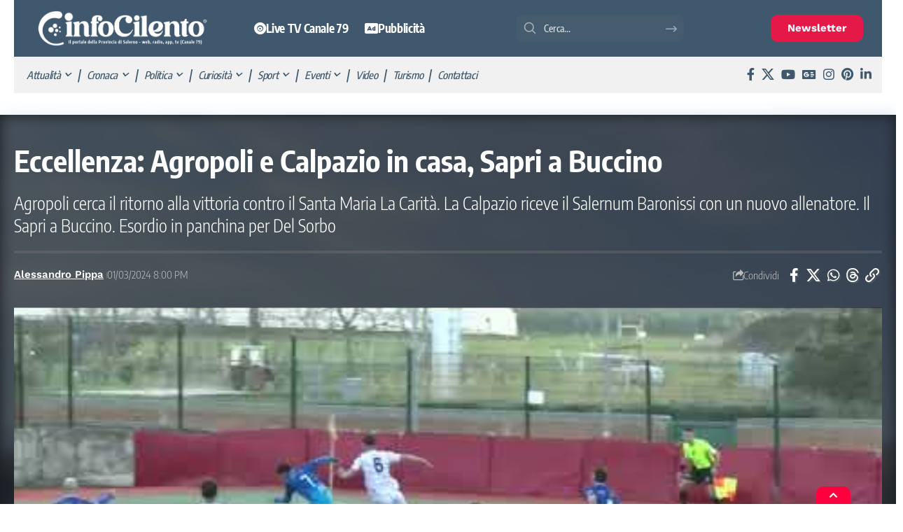

--- FILE ---
content_type: text/html; charset=UTF-8
request_url: https://www.infocilento.it/2024/03/01/eccellenza-agropoli-e-calpazio-in-casa-sapri-a-buccino/
body_size: 48200
content:
<!DOCTYPE html>
<html lang="it-IT">
<head><meta charset="UTF-8" /><script>if(navigator.userAgent.match(/MSIE|Internet Explorer/i)||navigator.userAgent.match(/Trident\/7\..*?rv:11/i)){var href=document.location.href;if(!href.match(/[?&]nowprocket/)){if(href.indexOf("?")==-1){if(href.indexOf("#")==-1){document.location.href=href+"?nowprocket=1"}else{document.location.href=href.replace("#","?nowprocket=1#")}}else{if(href.indexOf("#")==-1){document.location.href=href+"&nowprocket=1"}else{document.location.href=href.replace("#","&nowprocket=1#")}}}}</script><script>(()=>{class RocketLazyLoadScripts{constructor(){this.v="2.0.4",this.userEvents=["keydown","keyup","mousedown","mouseup","mousemove","mouseover","mouseout","touchmove","touchstart","touchend","touchcancel","wheel","click","dblclick","input"],this.attributeEvents=["onblur","onclick","oncontextmenu","ondblclick","onfocus","onmousedown","onmouseenter","onmouseleave","onmousemove","onmouseout","onmouseover","onmouseup","onmousewheel","onscroll","onsubmit"]}async t(){this.i(),this.o(),/iP(ad|hone)/.test(navigator.userAgent)&&this.h(),this.u(),this.l(this),this.m(),this.k(this),this.p(this),this._(),await Promise.all([this.R(),this.L()]),this.lastBreath=Date.now(),this.S(this),this.P(),this.D(),this.O(),this.M(),await this.C(this.delayedScripts.normal),await this.C(this.delayedScripts.defer),await this.C(this.delayedScripts.async),await this.T(),await this.F(),await this.j(),await this.A(),window.dispatchEvent(new Event("rocket-allScriptsLoaded")),this.everythingLoaded=!0,this.lastTouchEnd&&await new Promise(t=>setTimeout(t,500-Date.now()+this.lastTouchEnd)),this.I(),this.H(),this.U(),this.W()}i(){this.CSPIssue=sessionStorage.getItem("rocketCSPIssue"),document.addEventListener("securitypolicyviolation",t=>{this.CSPIssue||"script-src-elem"!==t.violatedDirective||"data"!==t.blockedURI||(this.CSPIssue=!0,sessionStorage.setItem("rocketCSPIssue",!0))},{isRocket:!0})}o(){window.addEventListener("pageshow",t=>{this.persisted=t.persisted,this.realWindowLoadedFired=!0},{isRocket:!0}),window.addEventListener("pagehide",()=>{this.onFirstUserAction=null},{isRocket:!0})}h(){let t;function e(e){t=e}window.addEventListener("touchstart",e,{isRocket:!0}),window.addEventListener("touchend",function i(o){o.changedTouches[0]&&t.changedTouches[0]&&Math.abs(o.changedTouches[0].pageX-t.changedTouches[0].pageX)<10&&Math.abs(o.changedTouches[0].pageY-t.changedTouches[0].pageY)<10&&o.timeStamp-t.timeStamp<200&&(window.removeEventListener("touchstart",e,{isRocket:!0}),window.removeEventListener("touchend",i,{isRocket:!0}),"INPUT"===o.target.tagName&&"text"===o.target.type||(o.target.dispatchEvent(new TouchEvent("touchend",{target:o.target,bubbles:!0})),o.target.dispatchEvent(new MouseEvent("mouseover",{target:o.target,bubbles:!0})),o.target.dispatchEvent(new PointerEvent("click",{target:o.target,bubbles:!0,cancelable:!0,detail:1,clientX:o.changedTouches[0].clientX,clientY:o.changedTouches[0].clientY})),event.preventDefault()))},{isRocket:!0})}q(t){this.userActionTriggered||("mousemove"!==t.type||this.firstMousemoveIgnored?"keyup"===t.type||"mouseover"===t.type||"mouseout"===t.type||(this.userActionTriggered=!0,this.onFirstUserAction&&this.onFirstUserAction()):this.firstMousemoveIgnored=!0),"click"===t.type&&t.preventDefault(),t.stopPropagation(),t.stopImmediatePropagation(),"touchstart"===this.lastEvent&&"touchend"===t.type&&(this.lastTouchEnd=Date.now()),"click"===t.type&&(this.lastTouchEnd=0),this.lastEvent=t.type,t.composedPath&&t.composedPath()[0].getRootNode()instanceof ShadowRoot&&(t.rocketTarget=t.composedPath()[0]),this.savedUserEvents.push(t)}u(){this.savedUserEvents=[],this.userEventHandler=this.q.bind(this),this.userEvents.forEach(t=>window.addEventListener(t,this.userEventHandler,{passive:!1,isRocket:!0})),document.addEventListener("visibilitychange",this.userEventHandler,{isRocket:!0})}U(){this.userEvents.forEach(t=>window.removeEventListener(t,this.userEventHandler,{passive:!1,isRocket:!0})),document.removeEventListener("visibilitychange",this.userEventHandler,{isRocket:!0}),this.savedUserEvents.forEach(t=>{(t.rocketTarget||t.target).dispatchEvent(new window[t.constructor.name](t.type,t))})}m(){const t="return false",e=Array.from(this.attributeEvents,t=>"data-rocket-"+t),i="["+this.attributeEvents.join("],[")+"]",o="[data-rocket-"+this.attributeEvents.join("],[data-rocket-")+"]",s=(e,i,o)=>{o&&o!==t&&(e.setAttribute("data-rocket-"+i,o),e["rocket"+i]=new Function("event",o),e.setAttribute(i,t))};new MutationObserver(t=>{for(const n of t)"attributes"===n.type&&(n.attributeName.startsWith("data-rocket-")||this.everythingLoaded?n.attributeName.startsWith("data-rocket-")&&this.everythingLoaded&&this.N(n.target,n.attributeName.substring(12)):s(n.target,n.attributeName,n.target.getAttribute(n.attributeName))),"childList"===n.type&&n.addedNodes.forEach(t=>{if(t.nodeType===Node.ELEMENT_NODE)if(this.everythingLoaded)for(const i of[t,...t.querySelectorAll(o)])for(const t of i.getAttributeNames())e.includes(t)&&this.N(i,t.substring(12));else for(const e of[t,...t.querySelectorAll(i)])for(const t of e.getAttributeNames())this.attributeEvents.includes(t)&&s(e,t,e.getAttribute(t))})}).observe(document,{subtree:!0,childList:!0,attributeFilter:[...this.attributeEvents,...e]})}I(){this.attributeEvents.forEach(t=>{document.querySelectorAll("[data-rocket-"+t+"]").forEach(e=>{this.N(e,t)})})}N(t,e){const i=t.getAttribute("data-rocket-"+e);i&&(t.setAttribute(e,i),t.removeAttribute("data-rocket-"+e))}k(t){Object.defineProperty(HTMLElement.prototype,"onclick",{get(){return this.rocketonclick||null},set(e){this.rocketonclick=e,this.setAttribute(t.everythingLoaded?"onclick":"data-rocket-onclick","this.rocketonclick(event)")}})}S(t){function e(e,i){let o=e[i];e[i]=null,Object.defineProperty(e,i,{get:()=>o,set(s){t.everythingLoaded?o=s:e["rocket"+i]=o=s}})}e(document,"onreadystatechange"),e(window,"onload"),e(window,"onpageshow");try{Object.defineProperty(document,"readyState",{get:()=>t.rocketReadyState,set(e){t.rocketReadyState=e},configurable:!0}),document.readyState="loading"}catch(t){console.log("WPRocket DJE readyState conflict, bypassing")}}l(t){this.originalAddEventListener=EventTarget.prototype.addEventListener,this.originalRemoveEventListener=EventTarget.prototype.removeEventListener,this.savedEventListeners=[],EventTarget.prototype.addEventListener=function(e,i,o){o&&o.isRocket||!t.B(e,this)&&!t.userEvents.includes(e)||t.B(e,this)&&!t.userActionTriggered||e.startsWith("rocket-")||t.everythingLoaded?t.originalAddEventListener.call(this,e,i,o):(t.savedEventListeners.push({target:this,remove:!1,type:e,func:i,options:o}),"mouseenter"!==e&&"mouseleave"!==e||t.originalAddEventListener.call(this,e,t.savedUserEvents.push,o))},EventTarget.prototype.removeEventListener=function(e,i,o){o&&o.isRocket||!t.B(e,this)&&!t.userEvents.includes(e)||t.B(e,this)&&!t.userActionTriggered||e.startsWith("rocket-")||t.everythingLoaded?t.originalRemoveEventListener.call(this,e,i,o):t.savedEventListeners.push({target:this,remove:!0,type:e,func:i,options:o})}}J(t,e){this.savedEventListeners=this.savedEventListeners.filter(i=>{let o=i.type,s=i.target||window;return e!==o||t!==s||(this.B(o,s)&&(i.type="rocket-"+o),this.$(i),!1)})}H(){EventTarget.prototype.addEventListener=this.originalAddEventListener,EventTarget.prototype.removeEventListener=this.originalRemoveEventListener,this.savedEventListeners.forEach(t=>this.$(t))}$(t){t.remove?this.originalRemoveEventListener.call(t.target,t.type,t.func,t.options):this.originalAddEventListener.call(t.target,t.type,t.func,t.options)}p(t){let e;function i(e){return t.everythingLoaded?e:e.split(" ").map(t=>"load"===t||t.startsWith("load.")?"rocket-jquery-load":t).join(" ")}function o(o){function s(e){const s=o.fn[e];o.fn[e]=o.fn.init.prototype[e]=function(){return this[0]===window&&t.userActionTriggered&&("string"==typeof arguments[0]||arguments[0]instanceof String?arguments[0]=i(arguments[0]):"object"==typeof arguments[0]&&Object.keys(arguments[0]).forEach(t=>{const e=arguments[0][t];delete arguments[0][t],arguments[0][i(t)]=e})),s.apply(this,arguments),this}}if(o&&o.fn&&!t.allJQueries.includes(o)){const e={DOMContentLoaded:[],"rocket-DOMContentLoaded":[]};for(const t in e)document.addEventListener(t,()=>{e[t].forEach(t=>t())},{isRocket:!0});o.fn.ready=o.fn.init.prototype.ready=function(i){function s(){parseInt(o.fn.jquery)>2?setTimeout(()=>i.bind(document)(o)):i.bind(document)(o)}return"function"==typeof i&&(t.realDomReadyFired?!t.userActionTriggered||t.fauxDomReadyFired?s():e["rocket-DOMContentLoaded"].push(s):e.DOMContentLoaded.push(s)),o([])},s("on"),s("one"),s("off"),t.allJQueries.push(o)}e=o}t.allJQueries=[],o(window.jQuery),Object.defineProperty(window,"jQuery",{get:()=>e,set(t){o(t)}})}P(){const t=new Map;document.write=document.writeln=function(e){const i=document.currentScript,o=document.createRange(),s=i.parentElement;let n=t.get(i);void 0===n&&(n=i.nextSibling,t.set(i,n));const c=document.createDocumentFragment();o.setStart(c,0),c.appendChild(o.createContextualFragment(e)),s.insertBefore(c,n)}}async R(){return new Promise(t=>{this.userActionTriggered?t():this.onFirstUserAction=t})}async L(){return new Promise(t=>{document.addEventListener("DOMContentLoaded",()=>{this.realDomReadyFired=!0,t()},{isRocket:!0})})}async j(){return this.realWindowLoadedFired?Promise.resolve():new Promise(t=>{window.addEventListener("load",t,{isRocket:!0})})}M(){this.pendingScripts=[];this.scriptsMutationObserver=new MutationObserver(t=>{for(const e of t)e.addedNodes.forEach(t=>{"SCRIPT"!==t.tagName||t.noModule||t.isWPRocket||this.pendingScripts.push({script:t,promise:new Promise(e=>{const i=()=>{const i=this.pendingScripts.findIndex(e=>e.script===t);i>=0&&this.pendingScripts.splice(i,1),e()};t.addEventListener("load",i,{isRocket:!0}),t.addEventListener("error",i,{isRocket:!0}),setTimeout(i,1e3)})})})}),this.scriptsMutationObserver.observe(document,{childList:!0,subtree:!0})}async F(){await this.X(),this.pendingScripts.length?(await this.pendingScripts[0].promise,await this.F()):this.scriptsMutationObserver.disconnect()}D(){this.delayedScripts={normal:[],async:[],defer:[]},document.querySelectorAll("script[type$=rocketlazyloadscript]").forEach(t=>{t.hasAttribute("data-rocket-src")?t.hasAttribute("async")&&!1!==t.async?this.delayedScripts.async.push(t):t.hasAttribute("defer")&&!1!==t.defer||"module"===t.getAttribute("data-rocket-type")?this.delayedScripts.defer.push(t):this.delayedScripts.normal.push(t):this.delayedScripts.normal.push(t)})}async _(){await this.L();let t=[];document.querySelectorAll("script[type$=rocketlazyloadscript][data-rocket-src]").forEach(e=>{let i=e.getAttribute("data-rocket-src");if(i&&!i.startsWith("data:")){i.startsWith("//")&&(i=location.protocol+i);try{const o=new URL(i).origin;o!==location.origin&&t.push({src:o,crossOrigin:e.crossOrigin||"module"===e.getAttribute("data-rocket-type")})}catch(t){}}}),t=[...new Map(t.map(t=>[JSON.stringify(t),t])).values()],this.Y(t,"preconnect")}async G(t){if(await this.K(),!0!==t.noModule||!("noModule"in HTMLScriptElement.prototype))return new Promise(e=>{let i;function o(){(i||t).setAttribute("data-rocket-status","executed"),e()}try{if(navigator.userAgent.includes("Firefox/")||""===navigator.vendor||this.CSPIssue)i=document.createElement("script"),[...t.attributes].forEach(t=>{let e=t.nodeName;"type"!==e&&("data-rocket-type"===e&&(e="type"),"data-rocket-src"===e&&(e="src"),i.setAttribute(e,t.nodeValue))}),t.text&&(i.text=t.text),t.nonce&&(i.nonce=t.nonce),i.hasAttribute("src")?(i.addEventListener("load",o,{isRocket:!0}),i.addEventListener("error",()=>{i.setAttribute("data-rocket-status","failed-network"),e()},{isRocket:!0}),setTimeout(()=>{i.isConnected||e()},1)):(i.text=t.text,o()),i.isWPRocket=!0,t.parentNode.replaceChild(i,t);else{const i=t.getAttribute("data-rocket-type"),s=t.getAttribute("data-rocket-src");i?(t.type=i,t.removeAttribute("data-rocket-type")):t.removeAttribute("type"),t.addEventListener("load",o,{isRocket:!0}),t.addEventListener("error",i=>{this.CSPIssue&&i.target.src.startsWith("data:")?(console.log("WPRocket: CSP fallback activated"),t.removeAttribute("src"),this.G(t).then(e)):(t.setAttribute("data-rocket-status","failed-network"),e())},{isRocket:!0}),s?(t.fetchPriority="high",t.removeAttribute("data-rocket-src"),t.src=s):t.src="data:text/javascript;base64,"+window.btoa(unescape(encodeURIComponent(t.text)))}}catch(i){t.setAttribute("data-rocket-status","failed-transform"),e()}});t.setAttribute("data-rocket-status","skipped")}async C(t){const e=t.shift();return e?(e.isConnected&&await this.G(e),this.C(t)):Promise.resolve()}O(){this.Y([...this.delayedScripts.normal,...this.delayedScripts.defer,...this.delayedScripts.async],"preload")}Y(t,e){this.trash=this.trash||[];let i=!0;var o=document.createDocumentFragment();t.forEach(t=>{const s=t.getAttribute&&t.getAttribute("data-rocket-src")||t.src;if(s&&!s.startsWith("data:")){const n=document.createElement("link");n.href=s,n.rel=e,"preconnect"!==e&&(n.as="script",n.fetchPriority=i?"high":"low"),t.getAttribute&&"module"===t.getAttribute("data-rocket-type")&&(n.crossOrigin=!0),t.crossOrigin&&(n.crossOrigin=t.crossOrigin),t.integrity&&(n.integrity=t.integrity),t.nonce&&(n.nonce=t.nonce),o.appendChild(n),this.trash.push(n),i=!1}}),document.head.appendChild(o)}W(){this.trash.forEach(t=>t.remove())}async T(){try{document.readyState="interactive"}catch(t){}this.fauxDomReadyFired=!0;try{await this.K(),this.J(document,"readystatechange"),document.dispatchEvent(new Event("rocket-readystatechange")),await this.K(),document.rocketonreadystatechange&&document.rocketonreadystatechange(),await this.K(),this.J(document,"DOMContentLoaded"),document.dispatchEvent(new Event("rocket-DOMContentLoaded")),await this.K(),this.J(window,"DOMContentLoaded"),window.dispatchEvent(new Event("rocket-DOMContentLoaded"))}catch(t){console.error(t)}}async A(){try{document.readyState="complete"}catch(t){}try{await this.K(),this.J(document,"readystatechange"),document.dispatchEvent(new Event("rocket-readystatechange")),await this.K(),document.rocketonreadystatechange&&document.rocketonreadystatechange(),await this.K(),this.J(window,"load"),window.dispatchEvent(new Event("rocket-load")),await this.K(),window.rocketonload&&window.rocketonload(),await this.K(),this.allJQueries.forEach(t=>t(window).trigger("rocket-jquery-load")),await this.K(),this.J(window,"pageshow");const t=new Event("rocket-pageshow");t.persisted=this.persisted,window.dispatchEvent(t),await this.K(),window.rocketonpageshow&&window.rocketonpageshow({persisted:this.persisted})}catch(t){console.error(t)}}async K(){Date.now()-this.lastBreath>45&&(await this.X(),this.lastBreath=Date.now())}async X(){return document.hidden?new Promise(t=>setTimeout(t)):new Promise(t=>requestAnimationFrame(t))}B(t,e){return e===document&&"readystatechange"===t||(e===document&&"DOMContentLoaded"===t||(e===window&&"DOMContentLoaded"===t||(e===window&&"load"===t||e===window&&"pageshow"===t)))}static run(){(new RocketLazyLoadScripts).t()}}RocketLazyLoadScripts.run()})();</script>
    
    <meta http-equiv="X-UA-Compatible" content="IE=edge" />
	<meta name="viewport" content="width=device-width, initial-scale=1.0" />
    <link rel="profile" href="https://gmpg.org/xfn/11" />
	<link rel="alternate" type="application/rss+xml" href="https://www.infocilento.it/feed/">
	<meta name='robots' content='index, follow, max-image-preview:large, max-snippet:-1, max-video-preview:-1' />
	<style>img:is([sizes="auto" i], [sizes^="auto," i]) { contain-intrinsic-size: 3000px 1500px }</style>
	
	<!-- This site is optimized with the Yoast SEO Premium plugin v26.6 (Yoast SEO v26.6) - https://yoast.com/wordpress/plugins/seo/ -->
	<title>Eccellenza: Agropoli e Calpazio in casa, Sapri a Buccino - InfoCilento</title>
<link data-rocket-preload as="style" data-wpr-hosted-gf-parameters="family=Encode%20Sans%20Condensed%3A200%2C300%2C400%2C500%2C600%2C700%2C800%2C900%7CWork%20Sans%3A600%2C700&display=swap" href="https://www.infocilento.it/wp-content/cache/fonts/1/google-fonts/css/c/0/f/9ff1fe1d525e63fe4837e7bf556b4.css" rel="preload">
<link crossorigin data-rocket-preload as="font" href="https://www.infocilento.it/wp-content/cache/fonts/1/google-fonts/fonts/s/encodesanscondensed/v11/j8_46_LD37rqfuwxyIuaZhE6cRXOLtm2gfT-LY2ZAC4I.woff2" rel="preload">
<link crossorigin data-rocket-preload as="font" href="https://www.infocilento.it/wp-content/themes/foxiz/assets/fonts/fa-regular-400.woff2" rel="preload">
<link crossorigin data-rocket-preload as="font" href="https://www.infocilento.it/wp-content/cache/fonts/1/google-fonts/fonts/s/worksans/v24/QGYsz_wNahGAdqQ43Rh_fKDp.woff2" rel="preload">
<link data-wpr-hosted-gf-parameters="family=Encode%20Sans%20Condensed%3A200%2C300%2C400%2C500%2C600%2C700%2C800%2C900%7CWork%20Sans%3A600%2C700&display=swap" href="https://www.infocilento.it/wp-content/cache/fonts/1/google-fonts/css/c/0/f/9ff1fe1d525e63fe4837e7bf556b4.css" media="print" onload="this.media=&#039;all&#039;" rel="stylesheet">
<noscript data-wpr-hosted-gf-parameters=""><link rel="stylesheet" href="https://fonts.googleapis.com/css?family=Encode%20Sans%20Condensed%3A200%2C300%2C400%2C500%2C600%2C700%2C800%2C900%7CWork%20Sans%3A600%2C700&#038;display=swap"></noscript>
<style id="rocket-critical-css">ul{box-sizing:border-box}:root{--wp--preset--font-size--normal:16px;--wp--preset--font-size--huge:42px}:root{--direction-multiplier:1}.elementor-screen-only{height:1px;margin:-1px;overflow:hidden;padding:0;position:absolute;top:-10000em;width:1px;clip:rect(0,0,0,0);border:0}.elementor *,.elementor :after,.elementor :before{box-sizing:border-box}.elementor a{box-shadow:none;text-decoration:none}.elementor img{border:none;border-radius:0;box-shadow:none;height:auto;max-width:100%}.elementor .elementor-background-overlay{inset:0;position:absolute}.elementor-widget-wrap .elementor-element.elementor-widget__width-auto{max-width:100%}.elementor-element{--flex-direction:initial;--flex-wrap:initial;--justify-content:initial;--align-items:initial;--align-content:initial;--gap:initial;--flex-basis:initial;--flex-grow:initial;--flex-shrink:initial;--order:initial;--align-self:initial;align-self:var(--align-self);flex-basis:var(--flex-basis);flex-grow:var(--flex-grow);flex-shrink:var(--flex-shrink);order:var(--order)}.elementor-align-center{text-align:center}.elementor-align-center .elementor-button{width:auto}:root{--page-title-display:block}.elementor-section{position:relative}.elementor-section .elementor-container{display:flex;margin-left:auto;margin-right:auto;position:relative}@media (max-width:1024px){.elementor-section .elementor-container{flex-wrap:wrap}}.elementor-section.elementor-section-boxed>.elementor-container{max-width:1140px}.elementor-section.elementor-section-stretched{position:relative;width:100%}.elementor-widget-wrap{align-content:flex-start;flex-wrap:wrap;position:relative;width:100%}.elementor:not(.elementor-bc-flex-widget) .elementor-widget-wrap{display:flex}.elementor-widget-wrap>.elementor-element{width:100%}.elementor-widget{position:relative}.elementor-column{display:flex;min-height:1px;position:relative}.elementor-column-gap-default>.elementor-column>.elementor-element-populated{padding:10px}@media (min-width:768px){.elementor-column.elementor-col-25{width:25%}.elementor-column.elementor-col-33{width:33.333%}.elementor-column.elementor-col-66{width:66.666%}.elementor-column.elementor-col-100{width:100%}}@media (max-width:767px){.elementor-column{width:100%}}@media (prefers-reduced-motion:no-preference){html{scroll-behavior:smooth}}.elementor-heading-title{line-height:1;margin:0;padding:0}.elementor-button{background-color:#69727d;border-radius:3px;color:#fff;display:inline-block;font-size:15px;line-height:1;padding:12px 24px;fill:#fff;text-align:center}.elementor-button:visited{color:#fff}.elementor-button-content-wrapper{display:flex;flex-direction:row;gap:5px;justify-content:center}.elementor-button-text{display:inline-block}.elementor-button span{text-decoration:inherit}.elementor-kit-175490{--e-global-color-primary:#6EC1E4;--e-global-color-secondary:#54595F;--e-global-color-text:#7A7A7A;--e-global-color-accent:#61CE70;--e-global-color-6e8ea66:#FFFFFF;--e-global-color-4412b1b:#F1F1F1;--e-global-color-821de5c:#000000;--e-global-color-31a596f:#00000000;--e-global-color-03ed6f2:#E51947;--e-global-color-1ed57ab:#3F586D;--e-global-color-c2765db:#20797A;--e-global-typography-primary-font-family:"Roboto";--e-global-typography-primary-font-weight:600;--e-global-typography-secondary-font-family:"Roboto Slab";--e-global-typography-secondary-font-weight:400;--e-global-typography-text-font-family:"Roboto";--e-global-typography-text-font-weight:400;--e-global-typography-accent-font-family:"Roboto";--e-global-typography-accent-font-weight:500}.elementor-section.elementor-section-boxed>.elementor-container{max-width:1240px}.elementor-element{--widgets-spacing:20px 20px;--widgets-spacing-row:20px;--widgets-spacing-column:20px}@media (max-width:1024px){.elementor-section.elementor-section-boxed>.elementor-container{max-width:1024px}}@media (max-width:767px){.elementor-section.elementor-section-boxed>.elementor-container{max-width:767px}}.elementor-265616 .elementor-element.elementor-element-bb7f170:not(.elementor-motion-effects-element-type-background){background-color:#3F586D}.elementor-265616 .elementor-element.elementor-element-fb54248{--mbnav-color:#FFFFFF}.elementor-265616 .elementor-element.elementor-element-fd0c446 .the-logo img{max-width:200px;width:200px}.elementor-265616 .elementor-element.elementor-element-fd0c446 .the-logo{text-align:center}.elementor-265616 .elementor-element.elementor-element-4f103a4.elementor-column.elementor-element[data-element_type="column"]>.elementor-widget-wrap.elementor-element-populated{align-content:center;align-items:center}.elementor-265616 .elementor-element.elementor-element-4f103a4.elementor-column>.elementor-widget-wrap{justify-content:center}.elementor-265616 .elementor-element.elementor-element-7bbe2df>.elementor-widget-container{background-color:#F2295B;margin:0px 0px 0px 0px;padding:3px 3px 3px 3px;border-style:solid;border-radius:10px 10px 10px 10px}.elementor-265616 .elementor-element.elementor-element-7bbe2df{text-align:center}.elementor-265616 .elementor-element.elementor-element-7bbe2df .elementor-heading-title{font-weight:700;color:#FFFFFF}@media (max-width:1024px){.elementor-265616 .elementor-element.elementor-element-2fd3ca8.elementor-column.elementor-element[data-element_type="column"]>.elementor-widget-wrap.elementor-element-populated{align-content:center;align-items:center}.elementor-265616 .elementor-element.elementor-element-2fd3ca8.elementor-column>.elementor-widget-wrap{justify-content:center}.elementor-265616 .elementor-element.elementor-element-4f103a4.elementor-column.elementor-element[data-element_type="column"]>.elementor-widget-wrap.elementor-element-populated{align-content:center;align-items:center}.elementor-265616 .elementor-element.elementor-element-4f103a4.elementor-column>.elementor-widget-wrap{justify-content:center}.elementor-265616 .elementor-element.elementor-element-7bbe2df{text-align:center}}@media (max-width:767px){.elementor-265616 .elementor-element.elementor-element-2fd3ca8{width:20%}.elementor-265616 .elementor-element.elementor-element-79264a0{width:60%}.elementor-265616 .elementor-element.elementor-element-79264a0.elementor-column.elementor-element[data-element_type="column"]>.elementor-widget-wrap.elementor-element-populated{align-content:center;align-items:center}.elementor-265616 .elementor-element.elementor-element-79264a0.elementor-column>.elementor-widget-wrap{justify-content:center}.elementor-265616 .elementor-element.elementor-element-fd0c446 .the-logo img{max-width:150px;width:150px}.elementor-265616 .elementor-element.elementor-element-4f103a4{width:20%}.elementor-265616 .elementor-element.elementor-element-4f103a4.elementor-column.elementor-element[data-element_type="column"]>.elementor-widget-wrap.elementor-element-populated{align-content:center;align-items:center}.elementor-265616 .elementor-element.elementor-element-4f103a4.elementor-column>.elementor-widget-wrap{justify-content:center}.elementor-265616 .elementor-element.elementor-element-7bbe2df .elementor-heading-title{font-size:12px}}.elementor-241125 .elementor-element.elementor-element-596361b:not(.elementor-motion-effects-element-type-background){background-color:var(--e-global-color-31a596f)}.elementor-241125 .elementor-element.elementor-element-29d9c8b:not(.elementor-motion-effects-element-type-background)>.elementor-widget-wrap{background-color:var(--e-global-color-1ed57ab)}.elementor-241125 .elementor-element.elementor-element-16b5555>.elementor-widget-container{margin:0px 0px 0px 0px;padding:15px 0px 15px 0px;border-style:solid;border-width:0px 0px 0px 0px;border-color:var(--e-global-color-821de5c)}.elementor-241125 .elementor-element.elementor-element-16b5555 .the-logo img{max-width:250px;width:250px}.elementor-241125 .elementor-element.elementor-element-16b5555 .the-logo{text-align:center}.elementor-241125 .elementor-element.elementor-element-62464af:not(.elementor-motion-effects-element-type-background)>.elementor-widget-wrap{background-color:var(--e-global-color-1ed57ab)}.elementor-241125 .elementor-element.elementor-element-62464af.elementor-column.elementor-element[data-element_type="column"]>.elementor-widget-wrap.elementor-element-populated{align-content:center;align-items:center}.elementor-241125 .elementor-element.elementor-element-62464af.elementor-column>.elementor-widget-wrap{justify-content:center}.elementor-241125 .elementor-element.elementor-element-02c2f32{width:auto;max-width:auto;--nav-height:40px;--nav-color:#FFFFFF;--nav-color-10:#FFFFFF1a}.elementor-241125 .elementor-element.elementor-element-2f8eae7:not(.elementor-motion-effects-element-type-background)>.elementor-widget-wrap{background-color:var(--e-global-color-1ed57ab)}.elementor-241125 .elementor-element.elementor-element-2f8eae7.elementor-column.elementor-element[data-element_type="column"]>.elementor-widget-wrap.elementor-element-populated{align-content:center;align-items:center}.elementor-241125 .elementor-element.elementor-element-2f8eae7.elementor-column>.elementor-widget-wrap{justify-content:center}.elementor-241125 .elementor-element.elementor-element-59996ee{width:auto;max-width:auto;align-self:center}.elementor-241125 .elementor-element.elementor-element-59996ee .search-icon-svg{mask-image:url(https://www.infocilento.it/wp-content/uploads/2025/09/search-svgrepo-com.svg);-webkit-mask-image:url(https://www.infocilento.it/wp-content/uploads/2025/09/search-svgrepo-com.svg);background-image:none}.elementor-241125 .elementor-element.elementor-element-59996ee .is-form-layout .search-icon-svg,.elementor-241125 .elementor-element.elementor-element-59996ee .is-form-layout .search-form-inner .rbi{font-size:20px}.elementor-241125 .elementor-element.elementor-element-59996ee input[type="text"]{font-weight:500}.elementor-241125 .elementor-element.elementor-element-59996ee .is-form-layout{--input-fcolor:var( --e-global-color-6e8ea66 )}.elementor-241125 .elementor-element.elementor-element-59996ee .is-form-layout .search-form-inner{color:var(--e-global-color-6e8ea66)}.elementor-241125 .elementor-element.elementor-element-9de259b:not(.elementor-motion-effects-element-type-background)>.elementor-widget-wrap{background-color:var(--e-global-color-1ed57ab)}.elementor-241125 .elementor-element.elementor-element-9de259b.elementor-column.elementor-element[data-element_type="column"]>.elementor-widget-wrap.elementor-element-populated{align-content:center;align-items:center}.elementor-241125 .elementor-element.elementor-element-9de259b.elementor-column>.elementor-widget-wrap{justify-content:center}.elementor-241125 .elementor-element.elementor-element-345d613 .elementor-button{background-color:var(--e-global-color-03ed6f2);border-style:none;border-radius:10px 10px 10px 10px}.elementor-241125 .elementor-element.elementor-element-d747f0f{border-style:none}.elementor-241125 .elementor-element.elementor-element-8b3f8d4:not(.elementor-motion-effects-element-type-background)>.elementor-widget-wrap{background-color:var(--e-global-color-4412b1b)}.elementor-241125 .elementor-element.elementor-element-8b3f8d4>.elementor-element-populated{border-style:solid;border-color:#3F586D}.elementor-241125 .elementor-element.elementor-element-8b3f8d4>.elementor-element-populated{border-radius:0px 0px 2px 0px}.elementor-241125 .elementor-element.elementor-element-6e0352b>.elementor-widget-container{padding:0px 0px 0px 0px;border-style:solid;border-width:0px 0px 0px 0px;border-color:var(--e-global-color-821de5c)}.elementor-241125 .elementor-element.elementor-element-6e0352b .main-menu>li>a{font-size:15px;font-weight:500;font-style:italic}.elementor-241125 .elementor-element.elementor-element-6e0352b{--nav-height:0px;--menu-item-spacing:8px}.elementor-241125 .elementor-element.elementor-element-6e0352b .main-menu-wrap{justify-content:flex-start}.elementor-241125 .elementor-element.elementor-element-6a39083:not(.elementor-motion-effects-element-type-background)>.elementor-widget-wrap{background-color:var(--e-global-color-4412b1b)}.elementor-241125 .elementor-element.elementor-element-6a39083>.elementor-element-populated{border-style:solid;border-color:#3F586D}.elementor-241125 .elementor-element.elementor-element-6a39083>.elementor-element-populated{border-radius:0px 0px 2px 0px}.elementor-241125 .elementor-element.elementor-element-b83c769 .header-social-list i{font-size:18px}.elementor-241125 .elementor-element.elementor-element-b83c769 .header-social-list{text-align:right}.elementor-241125 .elementor-element.elementor-element-389eeef>.elementor-container{max-width:1280px}.elementor-241125 .elementor-element.elementor-element-389eeef{border-style:none}@media (min-width:768px){.elementor-241125 .elementor-element.elementor-element-2f8eae7{width:35%}.elementor-241125 .elementor-element.elementor-element-9de259b{width:15%}}:root{--g-color:#ff184e;--body-fcolor:#282828;--effect:all .2s cubic-bezier(0.32, 0.74, 0.57, 1);--timing:cubic-bezier(0.32, 0.74, 0.57, 1);--shadow-12:#0000001f;--shadow-20:#00000005;--round-3:3px;--height-34:34px;--height-40:40px;--padding-40:0 40px;--round-5:5px;--round-7:7px;--shadow-7:#00000012;--dark-accent:#191c20;--dark-accent-0:#191c2000;--dark-accent-90:#191c20f2;--meta-b-fcolor:var(--body-fcolor);--nav-color:var(--body-fcolor);--subnav-color:var(--body-fcolor);--nav-color-10:#00000015;--subnav-color-10:#00000015;--meta-b-fspace:normal;--meta-b-fstyle:normal;--meta-b-fweight:600;--meta-b-transform:none;--nav-bg:#fff;--nav-bg-from:#fff;--nav-bg-to:#fff;--nav-bg-glass:#fff7;--nav-bg-glass-from:#fff7;--nav-bg-glass-to:#fff7;--subnav-bg:#fff;--subnav-bg-from:#fff;--subnav-bg-to:#fff;--indicator-bg-from:#ff0084;--indicator-bg-to:#2c2cf8;--audio-color:#ffa052;--dribbble-color:#fb70a6;--excerpt-color:#666;--fb-color:#89abfc;--live-color:#fe682e;--gallery-color:#729dff;--ig-color:#7e40b6;--linkedin-color:#007bb6;--bsky-color:#4ca2fe;--pin-color:#f74c53;--flipboard-color:#f52828;--privacy-color:#fff;--review-color:#ffc300;--soundcloud-color:#fd794a;--vk-color:#07f;--telegam-color:#649fdf;--twitter-color:#00151c;--medium-color:#000;--threads-color:#000;--video-color:#ffc300;--vimeo-color:#44bbe1;--ytube-color:#ef464b;--whatsapp-color:#00e676;--g-color-90:#ff184ee6;--absolute-dark:#242424;--body-family:'Oxygen', sans-serif;--btn-family:'Encode Sans Condensed', sans-serif;--cat-family:'Oxygen', sans-serif;--dwidgets-family:'Oxygen', sans-serif;--h1-family:'Encode Sans Condensed', sans-serif;--h2-family:'Encode Sans Condensed', sans-serif;--h3-family:'Encode Sans Condensed', sans-serif;--h4-family:'Encode Sans Condensed', sans-serif;--h5-family:'Encode Sans Condensed', sans-serif;--h6-family:'Encode Sans Condensed', sans-serif;--input-family:'Encode Sans Condensed', sans-serif;--menu-family:'Encode Sans Condensed', sans-serif;--meta-family:'Encode Sans Condensed', sans-serif;--submenu-family:'Encode Sans Condensed', sans-serif;--tagline-family:'Encode Sans Condensed', sans-serif;--btn-fcolor:inherit;--h1-fcolor:inherit;--h2-fcolor:inherit;--h3-fcolor:inherit;--h4-fcolor:inherit;--h5-fcolor:inherit;--h6-fcolor:inherit;--input-fcolor:inherit;--meta-fcolor:#666;--body-fsize:16px;--btn-fsize:12px;--cat-fsize:10px;--dwidgets-fsize:13px;--excerpt-fsize:14px;--h1-fsize:40px;--h2-fsize:28px;--h3-fsize:22px;--h4-fsize:16px;--h5-fsize:14px;--h6-fsize:13px;--headline-fsize:45px;--input-fsize:14px;--menu-fsize:17px;--meta-fsize:13px;--submenu-fsize:13px;--tagline-fsize:28px;--body-fspace:normal;--btn-fspace:normal;--cat-fspace:.07em;--dwidgets-fspace:0;--h1-fspace:normal;--h2-fspace:normal;--h3-fspace:normal;--h4-fspace:normal;--h5-fspace:normal;--h6-fspace:normal;--input-fspace:normal;--menu-fspace:-.02em;--meta-fspace:normal;--submenu-fspace:-.02em;--tagline-fspace:normal;--body-fstyle:normal;--btn-fstyle:normal;--cat-fstyle:normal;--dwidgets-fstyle:normal;--h1-fstyle:normal;--h2-fstyle:normal;--h3-fstyle:normal;--h4-fstyle:normal;--h5-fstyle:normal;--h6-fstyle:normal;--input-fstyle:normal;--menu-fstyle:normal;--meta-fstyle:normal;--submenu-fstyle:normal;--tagline-fstyle:normal;--body-fweight:400;--btn-fweight:700;--cat-fweight:700;--dwidgets-fweight:600;--h1-fweight:700;--h2-fweight:700;--h3-fweight:700;--h4-fweight:700;--h5-fweight:700;--h6-fweight:600;--input-fweight:400;--menu-fweight:600;--meta-fweight:400;--submenu-fweight:500;--tagline-fweight:400;--flex-gray-15:#88888826;--flex-gray-40:#88888866;--flex-gray-7:#88888812;--dribbble-hcolor:#ff407f;--fb-hcolor:#1f82ec;--ig-hcolor:#8823b6;--linkedin-hcolor:#006ab1;--bsky-hcolor:#263544;--pin-hcolor:#f60c19;--flipboard-hcolor:#e00a0a;--soundcloud-hcolor:#ff5313;--vk-hcolor:#005f8c;--telegam-hcolor:#3885d9;--twitter-hcolor:#13b9ee;--threads-hcolor:#5219ff;--medium-hcolor:#ffb600;--vimeo-hcolor:#16b1e3;--ytube-hcolor:#fc161e;--whatsapp-hcolor:#00e537;--tumblr-color:#32506d;--tumblr-hcolor:#1f3143;--indicator-height:4px;--nav-height:60px;--alight:#ddd;--solid-light:#fafafa;--em-mini:.8em;--rem-mini:.8rem;--transparent-nav-color:#fff;--swiper-navigation-size:44px;--tagline-s-fsize:22px;--wnav-size:20px;--em-small:.92em;--rem-small:.92rem;--bottom-spacing:35px;--box-spacing:5%;--el-spacing:12px;--body-transform:none;--btn-transform:none;--cat-transform:uppercase;--dwidgets-transform:none;--h1-transform:none;--h2-transform:none;--h3-transform:none;--h4-transform:none;--h5-transform:none;--h6-transform:none;--input-transform:none;--menu-transform:none;--meta-transform:none;--submenu-transform:none;--tagline-transform:none;--awhite:#fff;--solid-white:#fff;--max-width-wo-sb:100%;--alignwide-w:1600px;--bookmark-color:#62b088;--bookmark-color-90:#62b088f2;--slider-nav-dcolor:inherit;--heading-color:var(--body-fcolor);--heading-sub-color:var(--g-color);--meta-b-family:var(--meta-family);--bottom-border-color:var(--flex-gray-15);--column-border-color:var(--flex-gray-15);--counter-zero:decimal-leading-zero}.is-hidden{display:none!important}html,body,div,span,h1,h2,h3,a,ins,small,ul,li,form,label{font-family:inherit;font-size:100%;font-weight:inherit;font-style:inherit;line-height:inherit;margin:0;padding:0;vertical-align:baseline;border:0;outline:0}html{font-size:var(--body-fsize);overflow-x:hidden;-ms-text-size-adjust:100%;-webkit-text-size-adjust:100%;text-size-adjust:100%}body{font-family:var(--body-family);font-size:var(--body-fsize);font-weight:var(--body-fweight);font-style:var(--body-fstyle);line-height:max(var(--body-fheight, 1.7),1.4);display:block;margin:0;letter-spacing:var(--body-fspace);text-transform:var(--body-transform);color:var(--body-fcolor);background-color:var(--solid-white)}*{-moz-box-sizing:border-box;-webkit-box-sizing:border-box;box-sizing:border-box}:before,:after{-moz-box-sizing:border-box;-webkit-box-sizing:border-box;box-sizing:border-box}.site-outer{position:relative;display:block;overflow:clip;max-width:100%}.site-wrap{position:relative;display:block;margin:0;padding:0}.site-wrap{z-index:1;min-height:45vh}input{overflow:visible}a{text-decoration:none;color:inherit;background-color:transparent}small{font-size:80%}img{max-width:100%;height:auto;vertical-align:middle;border-style:none;-webkit-object-fit:cover;object-fit:cover}input{text-transform:none;color:inherit;outline:none!important}[type=submit]{-webkit-appearance:button}[type=submit]::-moz-focus-inner{padding:0;border-style:none}[type=submit]:-moz-focusring{outline:ButtonText dotted 1px}:-webkit-autofill{-webkit-box-shadow:0 0 0 30px #fafafa inset}::-webkit-file-upload-button{font:inherit;-webkit-appearance:button}.clearfix:before,.clearfix:after{display:table;clear:both;content:' '}h1{font-family:var(--h1-family);font-size:var(--h1-fsize);font-weight:var(--h1-fweight);font-style:var(--h1-fstyle);line-height:var(--h1-fheight, 1.2);letter-spacing:var(--h1-fspace);text-transform:var(--h1-transform)}h1{color:var(--h1-fcolor)}h2{font-family:var(--h2-family);font-size:var(--h2-fsize);font-weight:var(--h2-fweight);font-style:var(--h2-fstyle);line-height:var(--h2-fheight, 1.25);letter-spacing:var(--h2-fspace);text-transform:var(--h2-transform)}h2{color:var(--h2-fcolor)}h3{font-family:var(--h3-family);font-size:var(--h3-fsize);font-weight:var(--h3-fweight);font-style:var(--h3-fstyle);line-height:var(--h3-fheight, 1.3);letter-spacing:var(--h3-fspace);text-transform:var(--h3-transform)}h3{color:var(--h3-fcolor)}.h4{font-family:var(--h4-family);font-size:var(--h4-fsize);font-weight:var(--h4-fweight);font-style:var(--h4-fstyle);line-height:var(--h4-fheight, 1.45);letter-spacing:var(--h4-fspace);text-transform:var(--h4-transform)}.h5{font-family:var(--h5-family);font-size:var(--h5-fsize);font-weight:var(--h5-fweight);font-style:var(--h5-fstyle);line-height:var(--h5-fheight, 1.5);letter-spacing:var(--h5-fspace);text-transform:var(--h5-transform)}.h6{font-family:var(--h6-family);font-size:var(--h6-fsize);font-weight:var(--h6-fweight);font-style:var(--h6-fstyle);line-height:var(--h6-fheight, 1.5);letter-spacing:var(--h6-fspace);text-transform:var(--h6-transform)}.is-meta{font-family:var(--meta-family);font-size:var(--meta-fsize);font-weight:var(--meta-fweight);font-style:var(--meta-fstyle);letter-spacing:var(--meta-fspace);text-transform:var(--meta-transform)}.is-meta{color:var(--meta-fcolor)}.meta-author{font-family:var(--meta-b-family);font-size:var(--meta-b-fsize, inherit);font-weight:var(--meta-b-fweight);font-style:var(--meta-b-fstyle);letter-spacing:var(--meta-b-fspace);text-transform:var(--meta-b-transform)}input[type='text']{font-family:var(--input-family);font-size:var(--input-fsize);font-weight:var(--input-fweight);font-style:var(--input-fstyle);letter-spacing:var(--input-fspace);text-transform:var(--input-transform);color:var(--input-fcolor)}input[type='submit'],.rbbsl a>span,.elementor-widget-button{font-family:var(--btn-family);font-size:var(--btn-fsize);font-weight:var(--btn-fweight);font-style:var(--btn-fstyle);letter-spacing:var(--btn-fspace);text-transform:var(--btn-transform)}.main-menu>li>a{font-family:var(--menu-family);font-size:var(--menu-fsize);font-weight:var(--menu-fweight);font-style:var(--menu-fstyle);line-height:1.5;letter-spacing:var(--menu-fspace);text-transform:var(--menu-transform)}.mobile-menu>li>a{font-family:'Encode Sans Condensed',sans-serif;font-size:1.1rem;font-weight:400;font-style:normal;line-height:1.5;letter-spacing:-.02em;text-transform:none}.s-title{font-family:var(--headline-family, var(--h1-family));font-size:var(--headline-fsize, var(--h1-fsize));font-weight:var(--headline-fweight, var(--h1-fweight));font-style:var(--headline-fstyle, var(--h1-fstyle));line-height:var(--headline-fheight, var(--h1-fheight, 1.2));letter-spacing:var(--headline-fspace, var(--h1-fspace));text-transform:var(--headline-transform, var(--h1-transform));color:var(--headline-fcolor, var(--h1-fcolor))}.s-tagline{font-family:var(--tagline-family);font-size:var(--tagline-fsize);font-weight:var(--tagline-fweight);font-style:var(--tagline-fstyle);line-height:var(--tagline-fheight, 1.4);letter-spacing:var(--tagline-fspace);text-transform:var(--tagline-transform);color:var(--tagline-fcolor, inherit)}.s-title:not(.fw-headline){font-size:var(--headline-s-fsize, var(--h1-fsize))}.s-tagline:not(.fw-tagline){font-size:var(--tagline-s-fsize)}input[type='text']{line-height:max(var(--input-fheight),24px);max-width:100%;padding:12px 20px;white-space:nowrap;border:var(--input-border, none);border-radius:var(--round-3);outline:none!important;background-color:var(--input-bg, var(--flex-gray-7));-webkit-box-shadow:none!important;box-shadow:none!important}input[type='submit']{line-height:var(--height-40);padding:var(--padding-40);white-space:nowrap;color:var(--btn-accent, var(--awhite));border:none;border-radius:var(--round-3);outline:none!important;background:var(--btn-primary, var(--g-color));-webkit-box-shadow:none;box-shadow:none}.rb-container,.rb-s-container{position:static;display:block;width:100%;max-width:var(--rb-width, 1280px);margin-right:auto;margin-left:auto}.rb-s-container{max-width:var(--rb-s-width, var(--rb-width, 1280px))}.edge-padding{padding-right:20px;padding-left:20px}.rb-section ul,.menu-item{list-style:none}h1,h2,h3,.h4,.h5,.h6{-ms-word-wrap:break-word;word-wrap:break-word}.block-inner{display:flex;flex-flow:row wrap;flex-grow:1;row-gap:var(--bottom-spacing)}.is-gap-10 .block-inner{margin-right:-10px;margin-left:-10px;--colgap:10px}.block-inner>*{flex-basis:100%;width:100%;padding-right:var(--colgap, 0);padding-left:var(--colgap, 0)}[class*='is-gap-']>.block-inner>*{padding-right:var(--colgap, 0);padding-left:var(--colgap, 0)}.is-color .icon-facebook{color:var(--fb-color)}.is-color .icon-twitter{color:var(--twitter-color)}.is-color .icon-whatsapp{color:var(--whatsapp-color)}.is-color .icon-copy{color:#66bbbf}.is-color .icon-threads{color:var(--threads-color)}.p-wrap,.p-content,.main-menu>li{position:relative}.rbi{font-family:'ruby-icon'!important;font-weight:normal;font-style:normal;font-variant:normal;text-transform:none;-webkit-font-smoothing:antialiased;-moz-osx-font-smoothing:grayscale;speak:none}.rbi-video:before{content:'\e957'}.rbi-share:before{content:'\e94e'}.rbi-facebook:before{content:'\e915'}.rbi-instagram:before{content:'\e91e'}.rbi-linkedin:before{content:'\e91f'}.rbi-pinterest:before{content:'\e923'}.rbi-twitter:before{content:'\e988'}.rbi-whatsapp:before{content:'\e93b'}.rbi-youtube:before{content:'\e93e'}.rbi-cright:before{content:'\e902'}.rbi-angle-up:before{content:'\e927'}.rbi-link-o:before{content:'\e9cb'}.rbi-gnews:before{content:'\e989'}.rbi-threads:before{content:'\e993'}.header-wrap{position:relative;display:block}.header-mobile{display:none}.the-logo img{width:100%;max-width:100%}.e-social-holder{display:inline-flex;align-items:center;flex-flow:row wrap;gap:0 var(--icon-spacing, 0)}.header-social-list a{display:inline-flex;align-items:center;padding-right:5px;padding-left:5px}.mega-dropdown{position:absolute;z-index:888;top:-9999px;right:auto;left:-10%;display:block;min-width:180px;margin-top:20px;opacity:0;background:transparent}.mega-dropdown-inner{position:relative;width:100%;padding:20px 20px 30px 20px;border-radius:var(--round-7);background:var(--subnav-bg);background:-webkit-linear-gradient(left,var(--subnav-bg-from) 0%,var(--subnav-bg-to) 100%);background:linear-gradient(to right,var(--subnav-bg-from) 0%,var(--subnav-bg-to) 100%);box-shadow:0 4px 30px var(--shadow-7)}body:not([data-theme='dark']) .is-mega-category .mega-dropdown-inner{background:var(--mega-bg, var(--subnav-bg));background:-webkit-linear-gradient(left,var(--mega-bg, var(--subnav-bg-from)) 0%,var(--mega-bg, var(--subnav-bg-to)) 100%);background:linear-gradient(to right,var(--mega-bg, var(--subnav-bg-from)) 0%,var(--mega-bg, var(--subnav-bg-to)) 100%)}.mega-header{display:flex;align-items:center;flex-flow:row nowrap;width:100%;margin-bottom:20px}.mega-link{display:inline-flex;align-items:center;margin-left:auto}.mega-link i{margin-left:3px}.main-menu-wrap{display:flex}.main-menu{display:flex;align-items:center;flex-flow:row wrap;row-gap:5px}.menu-item a>span{font-size:inherit;font-weight:inherit;font-style:inherit;position:relative;display:inline-flex;align-items:center;letter-spacing:inherit;column-gap:var(--m-icon-spacing, .3em)}.main-menu>li>a{position:relative;display:flex;align-items:center;flex-wrap:nowrap;height:var(--nav-height);padding-right:var(--menu-item-spacing, 12px);padding-left:var(--menu-item-spacing, 12px);white-space:nowrap;color:var(--nav-color)}.main-menu>.menu-item.menu-item-has-children>a>span{padding-right:2px}.main-menu>.menu-item.menu-item-has-children>a:after{font-family:'ruby-icon';font-size:var(--rem-mini);content:'\e924';will-change:transform}.sidebar-wrap .ad-wrap{padding-right:0;padding-left:0}.rb-search-form{position:relative;width:100%}.rb-search-form input[type='text']{padding-left:0}.rb-search-submit{position:relative;display:flex}.rb-search-submit input[type='submit']{padding:0;opacity:0}.rb-search-submit i{font-size:var(--icon-size, inherit);line-height:1;position:absolute;top:1px;bottom:0;left:0;display:flex;align-items:center;justify-content:flex-end;width:100%;padding-right:max(.4em,10px);color:var(--input-fcolor, currentColor)}.rb-search-form .search-icon{display:flex;flex-shrink:0}.search-icon-svg{font-size:var(--wnav-size);min-width:1em;height:1em;color:inherit;background-color:currentColor;background-repeat:no-repeat;-webkit-mask-size:cover;mask-size:cover}.search-icon>*{font-size:var(--icon-size, inherit);margin-right:max(.4em,10px);margin-left:max(.4em,10px);color:var(--input-fcolor, currentColor);fill:var(--input-fcolor, currentColor)}.search-form-inner{position:relative;display:flex;align-items:center;border:1px solid var(--flex-gray-15);border-radius:var(--round-5)}.header-wrap .search-form-inner{border-color:var(--subnav-color-10)}.mobile-collapse .search-form-inner{border-color:var(--submbnav-color-10, var(--flex-gray-15))}.rb-search-form .search-text{flex-grow:1}.rb-search-form input{width:100%;padding:.6em 0;border:none;background:none}.menu-ani-1 .rb-menu>.menu-item>a>span:before{position:absolute;bottom:-1px;left:0;width:0;height:3px;content:'';background-color:transparent}.menu-ani-1 .rb-menu>.menu-item>a>span:after{position:absolute;right:0;bottom:-1px;width:0;height:3px;content:'';background-color:var(--nav-color-h-accent, var(--g-color))}.is-divider-slash .rb-menu>li{display:inline-flex;align-items:center}.is-divider-slash .rb-menu>li:not(:first-child):before{display:inline-flex;content:'/';color:var(--divider-color, currentColor)}.burger-icon{position:relative;display:block;width:24px;height:16px;color:var(--mbnav-color, var(--nav-color, inherit))}.burger-icon>span{position:absolute;left:0;display:block;height:2px;border-radius:2px;background-color:currentColor}.burger-icon>span:nth-child(1){top:0;width:100%}.burger-icon>span:nth-child(2){top:50%;width:65%;margin-top:-1px}.burger-icon>span:nth-child(3){top:auto;bottom:0;width:40%}.header-search-form .h5{display:block;margin-bottom:10px}.search-form-gray .search-form-inner{border:none;background-color:var(--search-form-color, var(--flex-gray-7))}.is-form-layout .search-form-inner{width:100%;border-color:var(--search-form-color, var(--flex-gray-15))}.is-form-layout .search-icon,.is-form-layout .rbi-cright{opacity:.5}.is-form-layout .rbi-cright:before{content:'\e958';font-size:var(--em-mini)}.navbar-outer{position:relative;z-index:110;display:block;width:100%}.e-section-sticky{z-index:1000}.header-mobile-wrap{position:relative;z-index:99;flex-grow:0;flex-shrink:0;color:var(--mbnav-color, var(--nav-color));background:var(--mbnav-bg, var(--nav-bg));background:-webkit-linear-gradient(left,var(--mbnav-bg-from, var(--nav-bg-from)) 0%,var(--mbnav-bg-to, var(--nav-bg-to)) 100%);background:linear-gradient(to right,var(--mbnav-bg-from, var(--nav-bg-from)) 0%,var(--mbnav-bg-to, var(--nav-bg-to)) 100%);box-shadow:0 4px 30px var(--shadow-7)}.mh-style-gray .header-mobile-wrap{box-shadow:none;border-bottom:1px solid var(--nav-color-10)}.collapse-holder{display:block;overflow-y:auto;width:100%}.mobile-collapse .header-search-form{margin-bottom:15px}.mobile-toggle-wrap{display:flex;align-items:stretch}.mobile-menu-trigger{display:flex;align-items:center;padding-right:10px}.mobile-collapse{z-index:0;display:flex;visibility:hidden;overflow:hidden;flex-grow:1;height:0;opacity:0}.mobile-collapse:not(.is-collapse-template){color:var(--submbnav-color, var(--subnav-color));background:var(--submbnav-bg, var(--subnav-bg));background:-webkit-linear-gradient(left,var(--submbnav-bg-from, var(--subnav-bg-from)) 0%,var(--submbnav-bg-to, var(--subnav-bg-to)) 100%);background:linear-gradient(to right,var(--submbnav-bg-from, var(--subnav-bg-from)) 0%,var(--submbnav-bg-to, var(--subnav-bg-to)) 100%)}.collapse-sections{position:relative;display:flex;flex-flow:column nowrap;width:100%;margin-top:20px;padding:20px;gap:15px}.collapse-inner{position:relative;display:block;width:100%;padding-top:15px}.collapse-inner>*:last-child{padding-bottom:150px}.mobile-menu>li>a{display:block;padding:10px 0}.main-menu>li>a i{min-width:1em}.mobile-socials{display:flex;flex-flow:row wrap}.mobile-socials a{font-size:16px;flex-shrink:0;padding:0 12px}.header-ad-widget{padding:15px 20px}.p-wrap>*:not(:last-child),.p-content>*:not(:last-child){margin-bottom:var(--el-spacing)}.is-mega-category .p-wrap{--el-spacing:7px}.feat-holder{position:relative;max-width:100%}.p-featured{position:relative;display:block;overflow:hidden;padding-bottom:calc(var(--feat-ratio, 60) * 1%);border-radius:var(--wrap-border, var(--round-3))}.p-flink{position:absolute;z-index:1;top:0;right:0;bottom:0;left:0;display:block}.p-featured img.featured-img,.p-featured img{position:absolute;top:0;right:0;bottom:0;left:0;width:100%;height:100%;margin:0;object-fit:cover;object-position:var(--feat-position, center)}.p-meta{position:relative;display:block}.meta-inner{display:flex;align-items:center;flex-flow:row wrap;gap:0.2em max(3px,0.6em)}.meta-el{display:inline-flex;align-items:center;flex-flow:row wrap;width:var(--meta-width, auto);gap:max(2px,.35em)}.p-url{font-size:inherit;line-height:inherit;position:relative;color:var(--title-color, inherit);text-underline-offset:min(3px,.1em);display:inline}.single-meta .meta-author-url,.is-meta a{text-underline-offset:min(4px,.175em)}.single-meta .meta-author-url{text-decoration:underline solid}.p-format-overlay{line-height:0;position:absolute;z-index:2;top:0;right:0;bottom:auto;display:flex;align-items:flex-end;justify-content:flex-end}.p-format i{font-size:inherit;line-height:1;display:block}.p-format .rbi-video{transform:scale(1.1)}.p-format-overlay.format-style-center{top:50%;right:auto;left:50%;align-items:center;justify-content:center;width:60px;height:60px;margin-top:-30px;margin-left:-30px}.p-format-overlay.format-style-center .p-format{font-size:40px;display:inline-flex;background-color:transparent;text-shadow:0 0 10px rgba(0,0,0,.25)}.hover-ani-1 .p-url{-moz-text-decoration-color:transparent;-webkit-text-decoration-color:transparent;text-decoration-color:transparent;text-decoration-line:underline;text-decoration-thickness:.1em;text-underline-offset:min(4px,.125em)}.p-format{line-height:1;position:static;color:var(--awhite);border-bottom-left-radius:var(--round-3);background-color:var(--video-color)}.t-shared-header{font-size:var(--em-mini);display:inline-flex;margin-right:7px;white-space:nowrap;gap:5px}.block-wrap{position:relative;display:block;counter-reset:trend-counter}.block-small{--bottom-spacing:25px}.f-slideup{position:fixed;z-index:500;right:0;bottom:0;left:0;transform:translate3d(0,100%,0);will-change:transform}.slideup-inner{position:relative;opacity:0;background-color:var(--slideup-bg, #88888888)}.slideup-toggle{position:absolute;top:auto;right:65px;bottom:100%;left:auto;display:block;padding:3px 15px;color:var(--slideup-icon-na-color, var(--awhite));border-top-left-radius:var(--round-5);border-top-right-radius:var(--round-5);background-color:var(--slideup-icon-na-bg, var(--g-color))}.slideup-toggle i{line-height:1;display:block}.ad-wrap{line-height:1;display:block;text-align:center}.mobile-social-title{flex-grow:1}.sidebar-inner{top:0}.widget{position:relative;display:block}.sidebar-inner .widget{overflow:inherit;width:100%;margin-bottom:30px}body:not([data-theme="dark"]).single{background-color:var(--s-body-bg, var(--solid-white))}.grid-container{position:relative;display:flex;flex-flow:row wrap;margin-right:-20px;margin-left:-20px}.grid-container>*{flex:0 0 100%;width:100%;padding-right:20px;padding-left:20px}.single-meta{display:flex;align-items:center;flex-flow:row nowrap;justify-content:space-between;width:100%;gap:15px}.single-meta.yes-border{padding-top:15px;border-top:4px solid var(--flex-gray-15)}.smeta-in{display:flex;align-items:center;flex-flow:row nowrap;justify-content:flex-start;gap:12px}.smeta-sec{display:flex;flex-flow:column-reverse nowrap;text-align:left;gap:.1em}.share-action i{text-shadow:2px 2px 0 var(--flex-gray-15)}.share-action.is-mobile.icon-whatsapp{display:flex}.share-action.is-web.icon-whatsapp{display:none}.smeta-extra{display:flex;align-items:center;flex-flow:row nowrap;flex-shrink:0}.t-shared-sec{display:flex;align-items:center}.t-shared-sec>*:not(.t-shared-header){display:flex;flex-flow:row wrap;gap:3px}.t-shared-sec .share-action{font-size:max(1.05rem,15px);line-height:32px;display:inline-flex;justify-content:center;min-width:28px}.single-header{position:relative;z-index:109;display:block}.s-title,.s-tagline,.single-meta{margin-bottom:15px}.s-feat-outer{margin-bottom:30px}.rbbsl a>span{display:none}.s-feat img{display:block;width:100%;object-fit:cover}.rbbsl>*{line-height:var(--height-40);display:inline-flex;flex-flow:row nowrap;justify-content:center;min-width:42px;padding:0 12px;border-radius:var(--round-3);background-color:var(--flex-gray-7);gap:7px}.collapse-sections:before{position:absolute;z-index:1;top:0;right:0;left:0;overflow:hidden;height:3px;content:'';background-image:linear-gradient(to right,var(--submbnav-color-10, var(--subnav-color-10)) 20%,transparent 21%,transparent 100%);background-image:-webkit-linear-gradient(right,var(--submbnav-color-10, var(--subnav-color-10)) 20%,transparent 21%,transparent 100%);background-repeat:repeat-x;background-position:0 0;background-size:5px}.reading-indicator{position:fixed;z-index:9041;top:0;right:0;left:0;display:block;overflow:hidden;width:100%;height:var(--indicator-height)}#reading-progress{display:block;width:0;max-width:100%;height:100%;border-top-right-radius:5px;border-bottom-right-radius:5px;background:var(--g-color);background:linear-gradient(90deg,var(--indicator-bg-from) 0%,var(--indicator-bg-to) 100%);background:-webkit-linear-gradient(left,var(--indicator-bg-from),var(--indicator-bg-to))}.comment-form-comment label,.comment-form-author label,.comment-form-email label,.comment-form-url label,.no-comment .comment-reply-title{display:none}[class*='elementor-widget-foxiz-ad']{width:100%}.comment-reply-title{line-height:1;margin-bottom:10px}.comment-form-comment label,.comment-form-author label,.comment-form-email label,.comment-form-url label,.no-comment .comment-reply-title{display:none}.single-standard-8 .s-feat img{border-radius:var(--round-5)}.single-standard-8 .grid-container{margin-top:20px}.elementor-button{font-family:var(--btn-family);font-weight:var(--btn-fweight);font-style:var(--btn-fstyle);text-decoration:inherit;letter-spacing:var(--btn-fspace);text-transform:var(--btn-transform);border-radius:var(--round-5)}.w-sidebar{margin-bottom:50px}.btn-ani-3{--btn-shadow:none;--btn-nshadow:none;--btn-tranform:none;--btn-primary:var(--dark-accent)}.meta-author{color:var(--meta-b-fcolor, var(--body-fcolor))}@media (min-width:768px){.rb-col-5>.block-inner>*{flex-basis:20%;width:20%}.smeta-in .is-meta>*{font-size:1.15em}.s-ct{padding-bottom:15px}.sidebar-inner .widget{margin-bottom:40px}}@media (min-width:768px) and (max-width:1024px){.meta-el:not(.tablet-hide):not(.meta-avatar):not(.no-label):not(:last-child):after{display:inline-flex;width:var(--meta-style-w, 1px);height:var(--meta-style-h, max(6px, .5em));margin-left:.25em;content:var(--meta-style-c, '');opacity:var(--meta-style-o, .3);border-radius:var(--meta-style-b, 0);background-color:var(--meta-style-bg, var(--meta-fcolor));font-size:var(--meta-style-size, initial)}}@media (min-width:992px){.grid-container{flex-flow:row nowrap}.grid-container>*:nth-child(1){flex:0 0 66.67%;width:66.67%}.grid-container>*:nth-child(2){flex:0 0 33.33%;width:33.33%}}@media (min-width:1025px){.grid-container{margin-right:-30px;margin-left:-30px}.grid-container>*{padding-right:30px;padding-left:30px}.s-feat-outer{margin-bottom:40px}.single-standard-8 .grid-container{margin-top:40px}.s-title,.s-tagline{margin-bottom:20px}.single-meta{margin-bottom:30px}.is-standard-8 .single-meta{margin-bottom:20px}.meta-el:not(.meta-avatar):not(.no-label):not(:last-child):after{display:inline-flex;width:var(--meta-style-w, 1px);height:var(--meta-style-h, max(6px, .5em));margin-left:max(1px,.25em);content:var(--meta-style-c, '');opacity:var(--meta-style-o, .3);border-radius:var(--meta-style-b, 0);background-color:var(--meta-style-bg, var(--meta-fcolor));font-size:var(--meta-style-size, initial)}.share-action.is-mobile{display:none}.share-action.is-web{display:flex}.grid-container .sidebar-inner{padding-right:0;padding-left:var(--s-sidebar-padding, 0)}.sticky-sidebar .sidebar-inner{position:-webkit-sticky;position:sticky;top:12px;padding-bottom:12px;will-change:top}}@media (max-width:1024px){:root{--masonry-column:2;--h1-fsize:34px;--h2-fsize:24px;--h3-fsize:20px;--headline-fsize:34px;--bottom-spacing:30px}.header-template-inner{display:none}.header-mobile{z-index:1000;display:flex;flex-flow:column nowrap}body:not(.yes-amp) .header-mobile{max-height:100vh}.sidebar-inner{max-width:370px;margin-top:40px;margin-right:auto;margin-left:auto}.single-post .sidebar-inner{margin-top:15px}.slideup-toggle{right:10px}}@media (max-width:991px){.w-sidebar{margin-bottom:40px}.single-meta{flex-flow:column-reverse nowrap}.single-meta>*{width:100%;gap:10px}.smeta-extra{justify-content:space-between;padding:7px 15px;border-radius:var(--round-5);background-color:var(--flex-gray-7)}}@media (max-width:767px){:root{--height-34:28px;--height-40:34px;--padding-40:0 20px;--masonry-column:1;--h1-fheight:1.3;--h2-fheight:1.3;--h3-fheight:1.4;--bcrumb-fsize:11px;--body-fsize:15px;--btn-fsize:11px;--cat-fsize:10px;--dwidgets-fsize:12px;--eauthor-fsize:12px;--excerpt-fsize:13px;--h1-fsize:26px;--h2-fsize:21px;--h3-fsize:17px;--h4-fsize:15px;--h5-fsize:14px;--h6-fsize:14px;--headline-fsize:26px;--meta-fsize:12px;--tagline-fsize:17px;--rem-mini:.7rem;--tagline-s-fsize:17px;--el-spacing:10px;--rating-size:12px;--b-avatar-size:42px;--wnav-size:19px;--cat-icon-spacing:.5em 1em}.meta-el:not(.mobile-hide):not(.meta-avatar):not(.no-label):not(:last-child):after{display:inline-flex;width:var(--meta-style-w, 1px);height:var(--meta-style-h, max(6px, .5em));margin-left:.25em;content:var(--meta-style-c, '');opacity:var(--meta-style-o, .3);border-radius:var(--meta-style-b, 0);background-color:var(--meta-style-bg, var(--meta-fcolor));font-size:var(--meta-style-size, initial)}input[type='text']{padding:7px 15px}.p-grid-small-1{display:flex;align-items:flex-start;flex-flow:row-reverse nowrap;width:100%}.p-content{flex-grow:1}.rbbsl>*{min-width:40px;padding:0 10px}.p-grid-small-1 .feat-holder{flex-shrink:0;width:100%;max-width:var(--feat-list-width, 100px);margin-bottom:0;margin-left:15px}.p-grid-small-1 .p-content{flex-grow:1}.p-grid-small-1 .p-format{font-size:16px}.collapse-sections:before{height:2px}.t-shared-header .share-label{display:none}}@media all{.p-content>*:last-child{margin-bottom:0}}@media (prefers-reduced-motion:no-preference){html{scroll-behavior:smooth}}@font-face{font-family:'ruby-icon';font-display:swap;src:url(https://www.infocilento.it/wp-content/themes/foxiz/assets/fonts/icons.woff2?ver=2.5.0) format('woff2');font-weight:normal;font-style:normal}.elementor-widget-heading .elementor-heading-title[class*=elementor-size-]>a{color:inherit;font-size:inherit;line-height:inherit}</style><link rel="preload" data-rocket-preload as="image" href="https://www.infocilento.it/wp-content/uploads/2022/10/stadio-guariglia-agropoli.jpg" fetchpriority="high">
	<meta name="description" content="Agropoli cerca il ritorno alla vittoria contro il Santa Maria La Carità. La Calpazio riceve il Salernum Baronissi con un nuovo allenatore. Il Sapri a Buccino. Esordio in panchina per Del Sorbo" />
	<link rel="canonical" href="https://www.infocilento.it/2024/03/01/eccellenza-agropoli-e-calpazio-in-casa-sapri-a-buccino/" />
	<meta property="og:locale" content="it_IT" />
	<meta property="og:type" content="article" />
	<meta property="og:title" content="Eccellenza: Agropoli e Calpazio in casa, Sapri a Buccino" />
	<meta property="og:description" content="Agropoli cerca il ritorno alla vittoria contro il Santa Maria La Carità. La Calpazio riceve il Salernum Baronissi con un nuovo allenatore. Il Sapri a Buccino. Esordio in panchina per Del Sorbo" />
	<meta property="og:url" content="https://www.infocilento.it/2024/03/01/eccellenza-agropoli-e-calpazio-in-casa-sapri-a-buccino/" />
	<meta property="og:site_name" content="InfoCilento" />
	<meta property="article:publisher" content="https://www.facebook.com/infocilento" />
	<meta property="article:published_time" content="2024-03-01T19:00:00+00:00" />
	<meta property="og:image" content="https://www.infocilento.it/wp-content/uploads/2022/10/stadio-guariglia-agropoli.jpg" />
	<meta property="og:image:width" content="2048" />
	<meta property="og:image:height" content="1536" />
	<meta property="og:image:type" content="image/jpeg" />
	<meta name="author" content="Alessandro Pippa" />
	<meta name="twitter:card" content="summary_large_image" />
	<meta name="twitter:creator" content="@infocilentoweb" />
	<meta name="twitter:site" content="@infocilentoweb" />
	<script type="application/ld+json" class="yoast-schema-graph">{"@context":"https://schema.org","@graph":[{"@type":"NewsArticle","@id":"https://www.infocilento.it/2024/03/01/eccellenza-agropoli-e-calpazio-in-casa-sapri-a-buccino/#article","isPartOf":{"@id":"https://www.infocilento.it/2024/03/01/eccellenza-agropoli-e-calpazio-in-casa-sapri-a-buccino/"},"author":{"name":"Alessandro Pippa","@id":"https://www.infocilento.it/#/schema/person/4065722e94586b5ee7449fd94ee90267"},"headline":"Eccellenza: Agropoli e Calpazio in casa, Sapri a Buccino","datePublished":"2024-03-01T19:00:00+00:00","mainEntityOfPage":{"@id":"https://www.infocilento.it/2024/03/01/eccellenza-agropoli-e-calpazio-in-casa-sapri-a-buccino/"},"wordCount":363,"publisher":{"@id":"https://www.infocilento.it/#organization"},"image":{"@id":"https://www.infocilento.it/2024/03/01/eccellenza-agropoli-e-calpazio-in-casa-sapri-a-buccino/#primaryimage"},"thumbnailUrl":"https://www.infocilento.it/wp-content/uploads/2022/10/stadio-guariglia-agropoli.jpg","keywords":["calpazio","Sapri","Us Agropoli"],"articleSection":["Campionati Regionali","Sport","Video"],"inLanguage":"it-IT"},{"@type":"WebPage","@id":"https://www.infocilento.it/2024/03/01/eccellenza-agropoli-e-calpazio-in-casa-sapri-a-buccino/","url":"https://www.infocilento.it/2024/03/01/eccellenza-agropoli-e-calpazio-in-casa-sapri-a-buccino/","name":"Eccellenza: Agropoli e Calpazio in casa, Sapri a Buccino - InfoCilento","isPartOf":{"@id":"https://www.infocilento.it/#website"},"primaryImageOfPage":{"@id":"https://www.infocilento.it/2024/03/01/eccellenza-agropoli-e-calpazio-in-casa-sapri-a-buccino/#primaryimage"},"image":{"@id":"https://www.infocilento.it/2024/03/01/eccellenza-agropoli-e-calpazio-in-casa-sapri-a-buccino/#primaryimage"},"thumbnailUrl":"https://www.infocilento.it/wp-content/uploads/2022/10/stadio-guariglia-agropoli.jpg","datePublished":"2024-03-01T19:00:00+00:00","description":"Agropoli cerca il ritorno alla vittoria contro il Santa Maria La Carità. La Calpazio riceve il Salernum Baronissi con un nuovo allenatore. Il Sapri a Buccino. Esordio in panchina per Del Sorbo","breadcrumb":{"@id":"https://www.infocilento.it/2024/03/01/eccellenza-agropoli-e-calpazio-in-casa-sapri-a-buccino/#breadcrumb"},"inLanguage":"it-IT","potentialAction":[{"@type":"ReadAction","target":["https://www.infocilento.it/2024/03/01/eccellenza-agropoli-e-calpazio-in-casa-sapri-a-buccino/"]}]},{"@type":"ImageObject","inLanguage":"it-IT","@id":"https://www.infocilento.it/2024/03/01/eccellenza-agropoli-e-calpazio-in-casa-sapri-a-buccino/#primaryimage","url":"https://www.infocilento.it/wp-content/uploads/2022/10/stadio-guariglia-agropoli.jpg","contentUrl":"https://www.infocilento.it/wp-content/uploads/2022/10/stadio-guariglia-agropoli.jpg","width":2048,"height":1536,"caption":"Stadio Guariglia Agropoli"},{"@type":"BreadcrumbList","@id":"https://www.infocilento.it/2024/03/01/eccellenza-agropoli-e-calpazio-in-casa-sapri-a-buccino/#breadcrumb","itemListElement":[{"@type":"ListItem","position":1,"name":"Home","item":"https://www.infocilento.it/"},{"@type":"ListItem","position":2,"name":"Eccellenza: Agropoli e Calpazio in casa, Sapri a Buccino"}]},{"@type":"WebSite","@id":"https://www.infocilento.it/#website","url":"https://www.infocilento.it/","name":"InfoCilento","description":"Il più grande portale della provincia di Salerno","publisher":{"@id":"https://www.infocilento.it/#organization"},"potentialAction":[{"@type":"SearchAction","target":{"@type":"EntryPoint","urlTemplate":"https://www.infocilento.it/?s={search_term_string}"},"query-input":{"@type":"PropertyValueSpecification","valueRequired":true,"valueName":"search_term_string"}}],"inLanguage":"it-IT"},{"@type":"Organization","@id":"https://www.infocilento.it/#organization","name":"Info Cilento","url":"https://www.infocilento.it/","logo":{"@type":"ImageObject","inLanguage":"it-IT","@id":"https://www.infocilento.it/#/schema/logo/image/","url":"https://www.infocilento.it/wp-content/uploads/2022/12/infocilento-home-img.jpg","contentUrl":"https://www.infocilento.it/wp-content/uploads/2022/12/infocilento-home-img.jpg","width":1200,"height":800,"caption":"Info Cilento"},"image":{"@id":"https://www.infocilento.it/#/schema/logo/image/"},"sameAs":["https://www.facebook.com/infocilento","https://x.com/infocilentoweb","https://www.instagram.com/infocilento/","https://www.linkedin.com/pub/info-cilento/9a/913/9b0","https://www.pinterest.it/infocilentoweb/","https://www.youtube.com/infocilento"],"publishingPrinciples":"https://www.infocilento.it/cookie-policy/","ownershipFundingInfo":"https://www.infocilento.it/redazione/","actionableFeedbackPolicy":"https://www.infocilento.it/codice-di-condotta/","correctionsPolicy":"https://www.infocilento.it/gestione-reclami/","ethicsPolicy":"https://www.infocilento.it/codice-di-condotta/"},{"@type":"Person","@id":"https://www.infocilento.it/#/schema/person/4065722e94586b5ee7449fd94ee90267","name":"Alessandro Pippa","image":{"@type":"ImageObject","inLanguage":"it-IT","@id":"https://www.infocilento.it/#/schema/person/image/","url":"https://secure.gravatar.com/avatar/beacdc82b5349382e1649c95535dcd604fe12614f1c717d229083a4e839364f3?s=96&d=mm&r=g","contentUrl":"https://secure.gravatar.com/avatar/beacdc82b5349382e1649c95535dcd604fe12614f1c717d229083a4e839364f3?s=96&d=mm&r=g","caption":"Alessandro Pippa"},"description":"Appassionato di sport (prevalentemente calcio), mi occupo di telecronache e trasmissioni sportive, esperienza anche nel settore radiofonico. Lo sport è vita.","url":"https://www.infocilento.it/author/alessandro-pippa/"}]}</script>
	<!-- / Yoast SEO Premium plugin. -->



<link rel="alternate" type="application/rss+xml" title="InfoCilento &raquo; Feed" href="https://www.infocilento.it/feed/" />
<link rel="alternate" type="application/rss+xml" title="InfoCilento &raquo; Feed dei commenti" href="https://www.infocilento.it/comments/feed/" />
<!-- www.infocilento.it is managing ads with Advanced Ads 2.0.14 – https://wpadvancedads.com/ --><!--noptimize--><script type="rocketlazyloadscript" id="infoc-ready">
			window.advanced_ads_ready=function(e,a){a=a||"complete";var d=function(e){return"interactive"===a?"loading"!==e:"complete"===e};d(document.readyState)?e():document.addEventListener("readystatechange",(function(a){d(a.target.readyState)&&e()}),{once:"interactive"===a})},window.advanced_ads_ready_queue=window.advanced_ads_ready_queue||[];		</script>
		<!--/noptimize--><style id='wp-emoji-styles-inline-css'>

	img.wp-smiley, img.emoji {
		display: inline !important;
		border: none !important;
		box-shadow: none !important;
		height: 1em !important;
		width: 1em !important;
		margin: 0 0.07em !important;
		vertical-align: -0.1em !important;
		background: none !important;
		padding: 0 !important;
	}
</style>
<link rel='preload'  href='https://www.infocilento.it/wp-includes/css/dist/block-library/style.min.css?ver=6.8.3' data-rocket-async="style" as="style" onload="this.onload=null;this.rel='stylesheet'" onerror="this.removeAttribute('data-rocket-async')"  media='all' />
<style id='classic-theme-styles-inline-css'>
/*! This file is auto-generated */
.wp-block-button__link{color:#fff;background-color:#32373c;border-radius:9999px;box-shadow:none;text-decoration:none;padding:calc(.667em + 2px) calc(1.333em + 2px);font-size:1.125em}.wp-block-file__button{background:#32373c;color:#fff;text-decoration:none}
</style>
<link data-minify="1" rel='preload'  href='https://www.infocilento.it/wp-content/cache/min/1/wp-content/plugins/foxiz-core/lib/foxiz-elements/public/style.css?ver=1769844494' data-rocket-async="style" as="style" onload="this.onload=null;this.rel='stylesheet'" onerror="this.removeAttribute('data-rocket-async')"  media='all' />
<style id='global-styles-inline-css'>
:root{--wp--preset--aspect-ratio--square: 1;--wp--preset--aspect-ratio--4-3: 4/3;--wp--preset--aspect-ratio--3-4: 3/4;--wp--preset--aspect-ratio--3-2: 3/2;--wp--preset--aspect-ratio--2-3: 2/3;--wp--preset--aspect-ratio--16-9: 16/9;--wp--preset--aspect-ratio--9-16: 9/16;--wp--preset--color--black: #000000;--wp--preset--color--cyan-bluish-gray: #abb8c3;--wp--preset--color--white: #ffffff;--wp--preset--color--pale-pink: #f78da7;--wp--preset--color--vivid-red: #cf2e2e;--wp--preset--color--luminous-vivid-orange: #ff6900;--wp--preset--color--luminous-vivid-amber: #fcb900;--wp--preset--color--light-green-cyan: #7bdcb5;--wp--preset--color--vivid-green-cyan: #00d084;--wp--preset--color--pale-cyan-blue: #8ed1fc;--wp--preset--color--vivid-cyan-blue: #0693e3;--wp--preset--color--vivid-purple: #9b51e0;--wp--preset--gradient--vivid-cyan-blue-to-vivid-purple: linear-gradient(135deg,rgba(6,147,227,1) 0%,rgb(155,81,224) 100%);--wp--preset--gradient--light-green-cyan-to-vivid-green-cyan: linear-gradient(135deg,rgb(122,220,180) 0%,rgb(0,208,130) 100%);--wp--preset--gradient--luminous-vivid-amber-to-luminous-vivid-orange: linear-gradient(135deg,rgba(252,185,0,1) 0%,rgba(255,105,0,1) 100%);--wp--preset--gradient--luminous-vivid-orange-to-vivid-red: linear-gradient(135deg,rgba(255,105,0,1) 0%,rgb(207,46,46) 100%);--wp--preset--gradient--very-light-gray-to-cyan-bluish-gray: linear-gradient(135deg,rgb(238,238,238) 0%,rgb(169,184,195) 100%);--wp--preset--gradient--cool-to-warm-spectrum: linear-gradient(135deg,rgb(74,234,220) 0%,rgb(151,120,209) 20%,rgb(207,42,186) 40%,rgb(238,44,130) 60%,rgb(251,105,98) 80%,rgb(254,248,76) 100%);--wp--preset--gradient--blush-light-purple: linear-gradient(135deg,rgb(255,206,236) 0%,rgb(152,150,240) 100%);--wp--preset--gradient--blush-bordeaux: linear-gradient(135deg,rgb(254,205,165) 0%,rgb(254,45,45) 50%,rgb(107,0,62) 100%);--wp--preset--gradient--luminous-dusk: linear-gradient(135deg,rgb(255,203,112) 0%,rgb(199,81,192) 50%,rgb(65,88,208) 100%);--wp--preset--gradient--pale-ocean: linear-gradient(135deg,rgb(255,245,203) 0%,rgb(182,227,212) 50%,rgb(51,167,181) 100%);--wp--preset--gradient--electric-grass: linear-gradient(135deg,rgb(202,248,128) 0%,rgb(113,206,126) 100%);--wp--preset--gradient--midnight: linear-gradient(135deg,rgb(2,3,129) 0%,rgb(40,116,252) 100%);--wp--preset--font-size--small: 13px;--wp--preset--font-size--medium: 20px;--wp--preset--font-size--large: 36px;--wp--preset--font-size--x-large: 42px;--wp--preset--spacing--20: 0.44rem;--wp--preset--spacing--30: 0.67rem;--wp--preset--spacing--40: 1rem;--wp--preset--spacing--50: 1.5rem;--wp--preset--spacing--60: 2.25rem;--wp--preset--spacing--70: 3.38rem;--wp--preset--spacing--80: 5.06rem;--wp--preset--shadow--natural: 6px 6px 9px rgba(0, 0, 0, 0.2);--wp--preset--shadow--deep: 12px 12px 50px rgba(0, 0, 0, 0.4);--wp--preset--shadow--sharp: 6px 6px 0px rgba(0, 0, 0, 0.2);--wp--preset--shadow--outlined: 6px 6px 0px -3px rgba(255, 255, 255, 1), 6px 6px rgba(0, 0, 0, 1);--wp--preset--shadow--crisp: 6px 6px 0px rgba(0, 0, 0, 1);}:where(.is-layout-flex){gap: 0.5em;}:where(.is-layout-grid){gap: 0.5em;}body .is-layout-flex{display: flex;}.is-layout-flex{flex-wrap: wrap;align-items: center;}.is-layout-flex > :is(*, div){margin: 0;}body .is-layout-grid{display: grid;}.is-layout-grid > :is(*, div){margin: 0;}:where(.wp-block-columns.is-layout-flex){gap: 2em;}:where(.wp-block-columns.is-layout-grid){gap: 2em;}:where(.wp-block-post-template.is-layout-flex){gap: 1.25em;}:where(.wp-block-post-template.is-layout-grid){gap: 1.25em;}.has-black-color{color: var(--wp--preset--color--black) !important;}.has-cyan-bluish-gray-color{color: var(--wp--preset--color--cyan-bluish-gray) !important;}.has-white-color{color: var(--wp--preset--color--white) !important;}.has-pale-pink-color{color: var(--wp--preset--color--pale-pink) !important;}.has-vivid-red-color{color: var(--wp--preset--color--vivid-red) !important;}.has-luminous-vivid-orange-color{color: var(--wp--preset--color--luminous-vivid-orange) !important;}.has-luminous-vivid-amber-color{color: var(--wp--preset--color--luminous-vivid-amber) !important;}.has-light-green-cyan-color{color: var(--wp--preset--color--light-green-cyan) !important;}.has-vivid-green-cyan-color{color: var(--wp--preset--color--vivid-green-cyan) !important;}.has-pale-cyan-blue-color{color: var(--wp--preset--color--pale-cyan-blue) !important;}.has-vivid-cyan-blue-color{color: var(--wp--preset--color--vivid-cyan-blue) !important;}.has-vivid-purple-color{color: var(--wp--preset--color--vivid-purple) !important;}.has-black-background-color{background-color: var(--wp--preset--color--black) !important;}.has-cyan-bluish-gray-background-color{background-color: var(--wp--preset--color--cyan-bluish-gray) !important;}.has-white-background-color{background-color: var(--wp--preset--color--white) !important;}.has-pale-pink-background-color{background-color: var(--wp--preset--color--pale-pink) !important;}.has-vivid-red-background-color{background-color: var(--wp--preset--color--vivid-red) !important;}.has-luminous-vivid-orange-background-color{background-color: var(--wp--preset--color--luminous-vivid-orange) !important;}.has-luminous-vivid-amber-background-color{background-color: var(--wp--preset--color--luminous-vivid-amber) !important;}.has-light-green-cyan-background-color{background-color: var(--wp--preset--color--light-green-cyan) !important;}.has-vivid-green-cyan-background-color{background-color: var(--wp--preset--color--vivid-green-cyan) !important;}.has-pale-cyan-blue-background-color{background-color: var(--wp--preset--color--pale-cyan-blue) !important;}.has-vivid-cyan-blue-background-color{background-color: var(--wp--preset--color--vivid-cyan-blue) !important;}.has-vivid-purple-background-color{background-color: var(--wp--preset--color--vivid-purple) !important;}.has-black-border-color{border-color: var(--wp--preset--color--black) !important;}.has-cyan-bluish-gray-border-color{border-color: var(--wp--preset--color--cyan-bluish-gray) !important;}.has-white-border-color{border-color: var(--wp--preset--color--white) !important;}.has-pale-pink-border-color{border-color: var(--wp--preset--color--pale-pink) !important;}.has-vivid-red-border-color{border-color: var(--wp--preset--color--vivid-red) !important;}.has-luminous-vivid-orange-border-color{border-color: var(--wp--preset--color--luminous-vivid-orange) !important;}.has-luminous-vivid-amber-border-color{border-color: var(--wp--preset--color--luminous-vivid-amber) !important;}.has-light-green-cyan-border-color{border-color: var(--wp--preset--color--light-green-cyan) !important;}.has-vivid-green-cyan-border-color{border-color: var(--wp--preset--color--vivid-green-cyan) !important;}.has-pale-cyan-blue-border-color{border-color: var(--wp--preset--color--pale-cyan-blue) !important;}.has-vivid-cyan-blue-border-color{border-color: var(--wp--preset--color--vivid-cyan-blue) !important;}.has-vivid-purple-border-color{border-color: var(--wp--preset--color--vivid-purple) !important;}.has-vivid-cyan-blue-to-vivid-purple-gradient-background{background: var(--wp--preset--gradient--vivid-cyan-blue-to-vivid-purple) !important;}.has-light-green-cyan-to-vivid-green-cyan-gradient-background{background: var(--wp--preset--gradient--light-green-cyan-to-vivid-green-cyan) !important;}.has-luminous-vivid-amber-to-luminous-vivid-orange-gradient-background{background: var(--wp--preset--gradient--luminous-vivid-amber-to-luminous-vivid-orange) !important;}.has-luminous-vivid-orange-to-vivid-red-gradient-background{background: var(--wp--preset--gradient--luminous-vivid-orange-to-vivid-red) !important;}.has-very-light-gray-to-cyan-bluish-gray-gradient-background{background: var(--wp--preset--gradient--very-light-gray-to-cyan-bluish-gray) !important;}.has-cool-to-warm-spectrum-gradient-background{background: var(--wp--preset--gradient--cool-to-warm-spectrum) !important;}.has-blush-light-purple-gradient-background{background: var(--wp--preset--gradient--blush-light-purple) !important;}.has-blush-bordeaux-gradient-background{background: var(--wp--preset--gradient--blush-bordeaux) !important;}.has-luminous-dusk-gradient-background{background: var(--wp--preset--gradient--luminous-dusk) !important;}.has-pale-ocean-gradient-background{background: var(--wp--preset--gradient--pale-ocean) !important;}.has-electric-grass-gradient-background{background: var(--wp--preset--gradient--electric-grass) !important;}.has-midnight-gradient-background{background: var(--wp--preset--gradient--midnight) !important;}.has-small-font-size{font-size: var(--wp--preset--font-size--small) !important;}.has-medium-font-size{font-size: var(--wp--preset--font-size--medium) !important;}.has-large-font-size{font-size: var(--wp--preset--font-size--large) !important;}.has-x-large-font-size{font-size: var(--wp--preset--font-size--x-large) !important;}
:where(.wp-block-post-template.is-layout-flex){gap: 1.25em;}:where(.wp-block-post-template.is-layout-grid){gap: 1.25em;}
:where(.wp-block-columns.is-layout-flex){gap: 2em;}:where(.wp-block-columns.is-layout-grid){gap: 2em;}
:root :where(.wp-block-pullquote){font-size: 1.5em;line-height: 1.6;}
</style>
<link rel='preload'  href='https://www.infocilento.it/wp-content/themes/foxiz/style.css?ver=6.8.3' data-rocket-async="style" as="style" onload="this.onload=null;this.rel='stylesheet'" onerror="this.removeAttribute('data-rocket-async')"  media='all' />
<link data-minify="1" rel='preload'  href='https://www.infocilento.it/wp-content/cache/min/1/wp-content/plugins/elementor/assets/lib/eicons/css/elementor-icons.min.css?ver=1769844494' data-rocket-async="style" as="style" onload="this.onload=null;this.rel='stylesheet'" onerror="this.removeAttribute('data-rocket-async')"  media='all' />
<link rel='preload'  href='https://www.infocilento.it/wp-content/plugins/elementor/assets/css/frontend.min.css?ver=3.32.2' data-rocket-async="style" as="style" onload="this.onload=null;this.rel='stylesheet'" onerror="this.removeAttribute('data-rocket-async')"  media='all' />
<link rel='preload'  href='https://www.infocilento.it/wp-content/uploads/elementor/css/post-175490.css?ver=1769844494' data-rocket-async="style" as="style" onload="this.onload=null;this.rel='stylesheet'" onerror="this.removeAttribute('data-rocket-async')"  media='all' />
<link data-minify="1" rel='preload'  href='https://www.infocilento.it/wp-content/cache/background-css/1/www.infocilento.it/wp-content/cache/min/1/wp-content/plugins/ameliabooking/public/css/frontend/elementor.css?ver=1769844494&wpr_t=1769871378' data-rocket-async="style" as="style" onload="this.onload=null;this.rel='stylesheet'" onerror="this.removeAttribute('data-rocket-async')"  media='all' />
<link rel='preload'  href='https://www.infocilento.it/wp-content/uploads/elementor/css/post-265616.css?ver=1769844494' data-rocket-async="style" as="style" onload="this.onload=null;this.rel='stylesheet'" onerror="this.removeAttribute('data-rocket-async')"  media='all' />
<link rel='preload'  href='https://www.infocilento.it/wp-content/uploads/elementor/css/post-241125.css?ver=1769844494' data-rocket-async="style" as="style" onload="this.onload=null;this.rel='stylesheet'" onerror="this.removeAttribute('data-rocket-async')"  media='all' />
<link rel='preload'  href='https://www.infocilento.it/wp-content/uploads/elementor/css/post-241133.css?ver=1769844494' data-rocket-async="style" as="style" onload="this.onload=null;this.rel='stylesheet'" onerror="this.removeAttribute('data-rocket-async')"  media='all' />

<link data-minify="1" rel='preload'  href='https://www.infocilento.it/wp-content/cache/min/1/wp-content/themes/foxiz/assets/css/font-awesome.css?ver=1769844494' data-rocket-async="style" as="style" onload="this.onload=null;this.rel='stylesheet'" onerror="this.removeAttribute('data-rocket-async')"  media='all' />
<link data-minify="1" rel='preload'  href='https://www.infocilento.it/wp-content/cache/min/1/wp-content/themes/foxiz/assets/css/main.css?ver=1769844495' data-rocket-async="style" as="style" onload="this.onload=null;this.rel='stylesheet'" onerror="this.removeAttribute('data-rocket-async')"  media='all' />
<style id='foxiz-main-inline-css'>
:root {--body-family:Encode Sans Condensed;--body-fweight:500;--body-fcolor:#3f586d;--body-fsize:19px;--h1-family:Encode Sans Condensed;--h1-fweight:700;--h1-fsize:40px;--h2-family:Encode Sans Condensed;--h2-fweight:700;--h2-fsize:32px;--h3-family:Encode Sans Condensed;--h3-fweight:700;--h3-fsize:21px;--h4-family:Encode Sans Condensed;--h4-fweight:700;--h4-fsize:16px;--h5-family:Encode Sans Condensed;--h5-fweight:700;--h5-fsize:15px;--h6-family:Encode Sans Condensed;--h6-fweight:600;--h6-fsize:14px;--cat-family:Encode Sans Condensed;--cat-fweight:700;--cat-transform:uppercase;--cat-fsize:10px;--meta-family:Encode Sans Condensed;--meta-fweight:300;--meta-b-family:Work Sans;--meta-b-fweight:600;--input-family:Encode Sans Condensed;--input-fweight:400;--btn-family:Work Sans;--btn-fweight:700;--menu-family:Encode Sans Condensed;--menu-fweight:700;--submenu-family:Encode Sans Condensed;--submenu-fweight:700;--dwidgets-family:Encode Sans Condensed;--dwidgets-fweight:700;--dwidgets-fsize:14px;--headline-family:Encode Sans Condensed;--headline-fweight:700;--headline-fsize:42px;--headline-fspace:0.00000em;--tagline-family:Encode Sans Condensed;--tagline-fweight:300;--tagline-fsize:25px;--tagline-fspace:0.00000em;--tagline-fheight:1.280;--heading-family:Encode Sans Condensed;--heading-fweight:700;--subheading-family:Encode Sans Condensed;--subheading-fweight:900;--quote-family:Encode Sans Condensed;--quote-fweight:600;--epagi-fsize:18px;--bcrumb-family:Encode Sans Condensed;--bcrumb-fweight:700;--headline-s-fsize : 40px;--tagline-s-fsize : 24px;--bookmark-fsize : 16px;}@media (max-width: 1024px) {body {--body-fsize : 20px;--h1-fsize : 32px;--h2-fsize : 28px;--h3-fsize : 20px;--h4-fsize : 15px;--h5-fsize : 15px;--h6-fsize : 14px;--excerpt-fsize : 12px;--headline-fsize : 33px;--headline-s-fsize : 33px;--tagline-fsize : 22px;--tagline-s-fsize : 22px;--bookmark-fsize : 16px;--epagi-fsize : 18px;}}@media (max-width: 767px) {body {--body-fsize : 20px;--h1-fsize : 28px;--h2-fsize : 24px;--h3-fsize : 18px;--h4-fsize : 15px;--h5-fsize : 15px;--h6-fsize : 14px;--excerpt-fsize : 12px;--headline-fsize : 30px;--headline-s-fsize : 30px;--tagline-fsize : 20px;--tagline-s-fsize : 20px;--bookmark-fsize : 20px;--epagi-fsize : 17px;}}:root {--solid-white :#ffffff;--s-body-bg :#ffffff;--g-color :#ff003c;--g-color-90 :#ff003ce6;--indicator-bg-from :#3b5a6d;--indicator-bg-to :#ffffff;--podcast-icon-color :#ffffff;}.is-hd-4 {--nav-bg: #ef2353;--nav-bg-from: #ef2353;--nav-bg-to: #ef2353;--nav-bg-glass: #ef2353bb;--nav-bg-glass-from: #ef2353bb;--nav-bg-glass-to: #ef2353bb;--nav-color :#ffffff;--nav-color-10 :#ffffff1a;}[data-theme="dark"].is-hd-4 {--nav-bg: #191c20;--nav-bg-from: #191c20;--nav-bg-to: #191c20;--nav-bg-glass: #191c2011;--nav-bg-glass-from: #191c2011;--nav-bg-glass-to: #191c2011;}.is-hd-5, body.is-hd-5:not(.sticky-on) {--hd-logo-height :100px;}[data-theme="dark"].is-hd-5, [data-theme="dark"].is-hd-5:not(.sticky-on) {--nav-bg: #191c20;--nav-bg-from: #191c20;--nav-bg-to: #191c20;--nav-bg-glass: #191c2011;--nav-bg-glass-from: #191c2011;--nav-bg-glass-to: #191c2011;}:root {--cp-spacing :1.5rem;--top-site-bg :#ffffff;--topad-spacing :15px;--round-3 :7px;--round-5 :10px;--round-7 :15px;--hyperlink-line-color :var(--g-color);--sm-shadow : none;--heading-color :#3b5a6e;--heading-sub-color :#cfcfcf;--rb-width : 1280px;--rb-small-width : 857px;--rb-s-width : 1280px;--s-content-width : 760px;--max-width-wo-sb : 840px;--s10-feat-ratio :80%;--s11-feat-ratio :80%;--toc-bg :#fcfcfc;--login-popup-w : 350px;--caption-bdisplay : none;}.p-readmore { font-family:Encode Sans Condensed;font-weight:700;}.mobile-menu > li > a  { font-family:Encode Sans Condensed;font-weight:700;}.mobile-menu .sub-menu a, .logged-mobile-menu a { font-family:Encode Sans Condensed;}.mobile-qview a { font-family:Encode Sans Condensed;font-weight:700;}.search-header:before { background-repeat : no-repeat;background-size : cover;background-image : var(--wpr-bg-840a8235-b1df-4fab-a664-36b9b94d02d8);background-attachment : scroll;background-position : center center;}[data-theme="dark"] .search-header:before { background-repeat : no-repeat;background-size : cover;background-image : var(--wpr-bg-4e034f2a-dd6a-401b-9281-33c2b7b7e608);background-attachment : scroll;background-position : center center;}.copyright-menu a { font-size:14px; }.amp-footer .footer-logo { height :50px; }#amp-mobile-version-switcher { display: none; }.search-icon-svg { -webkit-mask-image: url(https://foxiz.themeruby.com/news/wp-content/uploads/2022/08/news-search.svg);mask-image: url(https://foxiz.themeruby.com/news/wp-content/uploads/2022/08/news-search.svg); }.login-icon-svg { -webkit-mask-image: url(https://foxiz.themeruby.com/news/wp-content/uploads/2022/08/login.svg);mask-image: url(https://foxiz.themeruby.com/news/wp-content/uploads/2022/08/login.svg); }.mobile-menu .sub-menu > * {flex: 0 0 100%}.menu-item-241301 span.menu-sub-title { color: #ED2352 !important;}.podcast-icon-svg { -webkit-mask-image: url(https://www.infocilento.it/wp-content/uploads/2025/09/microphone-2-svgrepo-com.svg);mask-image: url(https://www.infocilento.it/wp-content/uploads/2025/09/microphone-2-svgrepo-com.svg); }.login-icon-svg, .rbi-user.wnav-icon { font-size: 26px;}.notification-icon-svg, .rbi-notification.wnav-icon { font-size: 25px;}@media (max-width: 767px) { .login-icon-svg, .rbi-user.wnav-icon { font-size: 22.1px;}.notification-icon-svg, .rbi-notification.wnav-icon { font-size: 21.25px;} }.live-tag:after { content: "Live:  " }
</style>
<link data-minify="1" rel='preload'  href='https://www.infocilento.it/wp-content/cache/min/1/wp-content/themes/foxiz/assets/css/print.css?ver=1769844495' data-rocket-async="style" as="style" onload="this.onload=null;this.rel='stylesheet'" onerror="this.removeAttribute('data-rocket-async')"  media='all' />
<link rel='preload'  href='https://www.infocilento.it/wp-content/themes/foxiz-child/style.css?ver=2.7.0' data-rocket-async="style" as="style" onload="this.onload=null;this.rel='stylesheet'" onerror="this.removeAttribute('data-rocket-async')"  media='all' />
<style id='rocket-lazyload-inline-css'>
.rll-youtube-player{position:relative;padding-bottom:56.23%;height:0;overflow:hidden;max-width:100%;}.rll-youtube-player:focus-within{outline: 2px solid currentColor;outline-offset: 5px;}.rll-youtube-player iframe{position:absolute;top:0;left:0;width:100%;height:100%;z-index:100;background:0 0}.rll-youtube-player img{bottom:0;display:block;left:0;margin:auto;max-width:100%;width:100%;position:absolute;right:0;top:0;border:none;height:auto;-webkit-transition:.4s all;-moz-transition:.4s all;transition:.4s all}.rll-youtube-player img:hover{-webkit-filter:brightness(75%)}.rll-youtube-player .play{height:100%;width:100%;left:0;top:0;position:absolute;background:var(--wpr-bg-370d2e4e-ee6d-431a-bb2f-cfd7994b7bfe) no-repeat center;background-color: transparent !important;cursor:pointer;border:none;}.wp-embed-responsive .wp-has-aspect-ratio .rll-youtube-player{position:absolute;padding-bottom:0;width:100%;height:100%;top:0;bottom:0;left:0;right:0}
</style>
<script type="rocketlazyloadscript" data-rocket-src="https://www.infocilento.it/wp-includes/js/jquery/jquery.min.js?ver=3.7.1" id="jquery-core-js" data-rocket-defer defer></script>
<script type="rocketlazyloadscript" data-rocket-src="https://www.infocilento.it/wp-includes/js/jquery/jquery-migrate.min.js?ver=3.4.1" id="jquery-migrate-js" data-rocket-defer defer></script>
<script type="rocketlazyloadscript" id="post-views-counter-frontend-js-before">
var pvcArgsFrontend = {"mode":"js","postID":216872,"requestURL":"https:\/\/www.infocilento.it\/wp-admin\/admin-ajax.php","nonce":"4f5db85e97","dataStorage":"cookies","multisite":false,"path":"\/","domain":""};
</script>
<script type="rocketlazyloadscript" data-rocket-src="https://www.infocilento.it/wp-content/plugins/post-views-counter/js/frontend.min.js?ver=1.6.0" id="post-views-counter-frontend-js" data-rocket-defer defer></script>
<script id="advanced-ads-advanced-js-js-extra">
var advads_options = {"blog_id":"1","privacy":{"enabled":false,"state":"not_needed"}};
</script>
<script type="rocketlazyloadscript" data-rocket-src="https://www.infocilento.it/wp-content/plugins/advanced-ads/public/assets/js/advanced.min.js?ver=2.0.14" id="advanced-ads-advanced-js-js" data-rocket-defer defer></script>
<script id="advanced_ads_pro/visitor_conditions-js-extra">
var advanced_ads_pro_visitor_conditions = {"referrer_cookie_name":"advanced_ads_pro_visitor_referrer","referrer_exdays":"365","page_impr_cookie_name":"advanced_ads_page_impressions","page_impr_exdays":"3650"};
</script>
<script type="rocketlazyloadscript" data-rocket-src="https://www.infocilento.it/wp-content/plugins/advanced-ads-pro/modules/advanced-visitor-conditions/inc/conditions.min.js?ver=3.0.8" id="advanced_ads_pro/visitor_conditions-js" data-rocket-defer defer></script>
<link rel="preload" href="https://www.infocilento.it/wp-content/themes/foxiz/assets/fonts/icons.woff2?ver=2.5.0" as="font" type="font/woff2" crossorigin="anonymous"> <link rel="preload" href="https://www.infocilento.it/wp-content/themes/foxiz/assets/fonts/fa-brands-400.woff2" as="font" type="font/woff2" crossorigin="anonymous"> <link rel="preload" href="https://www.infocilento.it/wp-content/themes/foxiz/assets/fonts/fa-regular-400.woff2" as="font" type="font/woff2" crossorigin="anonymous"> <link rel="https://api.w.org/" href="https://www.infocilento.it/wp-json/" /><link rel="alternate" title="JSON" type="application/json" href="https://www.infocilento.it/wp-json/wp/v2/posts/216872" /><script type="application/ld+json">{
    "@context": "https://schema.org",
    "@type": "WebSite",
    "@id": "https://www.infocilento.it/#website",
    "url": "https://www.infocilento.it/",
    "name": "InfoCilento",
    "potentialAction": {
        "@type": "SearchAction",
        "target": "https://www.infocilento.it/?s={search_term_string}",
        "query-input": "required name=search_term_string"
    }
}</script>
		<script type="rocketlazyloadscript" data-rocket-type="text/javascript">
			var advadsCfpQueue = [];
			var advadsCfpAd = function( adID ) {
				if ( 'undefined' === typeof advadsProCfp ) {
					advadsCfpQueue.push( adID )
				} else {
					advadsProCfp.addElement( adID )
				}
			}
		</script>
					<style>
				.e-con.e-parent:nth-of-type(n+4):not(.e-lazyloaded):not(.e-no-lazyload),
				.e-con.e-parent:nth-of-type(n+4):not(.e-lazyloaded):not(.e-no-lazyload) * {
					background-image: none !important;
				}
				@media screen and (max-height: 1024px) {
					.e-con.e-parent:nth-of-type(n+3):not(.e-lazyloaded):not(.e-no-lazyload),
					.e-con.e-parent:nth-of-type(n+3):not(.e-lazyloaded):not(.e-no-lazyload) * {
						background-image: none !important;
					}
				}
				@media screen and (max-height: 640px) {
					.e-con.e-parent:nth-of-type(n+2):not(.e-lazyloaded):not(.e-no-lazyload),
					.e-con.e-parent:nth-of-type(n+2):not(.e-lazyloaded):not(.e-no-lazyload) * {
						background-image: none !important;
					}
				}
			</style>
			<link rel="icon" href="https://www.infocilento.it/wp-content/uploads/2022/12/cropped-favicon-32x32.png" sizes="32x32" />
<link rel="icon" href="https://www.infocilento.it/wp-content/uploads/2022/12/cropped-favicon-192x192.png" sizes="192x192" />
<link rel="apple-touch-icon" href="https://www.infocilento.it/wp-content/uploads/2022/12/cropped-favicon-180x180.png" />
<meta name="msapplication-TileImage" content="https://www.infocilento.it/wp-content/uploads/2022/12/cropped-favicon-270x270.png" />
		<style id="wp-custom-css">
			/* Nasconde il contenuto su mobile e tablet */
.hide-mobile-tablet {
    display: none;
}

@media (min-width: 1025px) {
    /* Mostra di nuovo su desktop */
    .hide-mobile-tablet {
        display: block;
    }
}
/* Mostra di default (su mobile) */
.show-mobile {
    display: block;
}

/* Nasconde su tablet e desktop */
@media (min-width: 768px) {
    .show-mobile {
        display: none;
    }
}		</style>
		<noscript><style id="rocket-lazyload-nojs-css">.rll-youtube-player, [data-lazy-src]{display:none !important;}</style></noscript><script type="rocketlazyloadscript">
/*! loadCSS rel=preload polyfill. [c]2017 Filament Group, Inc. MIT License */
(function(w){"use strict";if(!w.loadCSS){w.loadCSS=function(){}}
var rp=loadCSS.relpreload={};rp.support=(function(){var ret;try{ret=w.document.createElement("link").relList.supports("preload")}catch(e){ret=!1}
return function(){return ret}})();rp.bindMediaToggle=function(link){var finalMedia=link.media||"all";function enableStylesheet(){link.media=finalMedia}
if(link.addEventListener){link.addEventListener("load",enableStylesheet)}else if(link.attachEvent){link.attachEvent("onload",enableStylesheet)}
setTimeout(function(){link.rel="stylesheet";link.media="only x"});setTimeout(enableStylesheet,3000)};rp.poly=function(){if(rp.support()){return}
var links=w.document.getElementsByTagName("link");for(var i=0;i<links.length;i++){var link=links[i];if(link.rel==="preload"&&link.getAttribute("as")==="style"&&!link.getAttribute("data-loadcss")){link.setAttribute("data-loadcss",!0);rp.bindMediaToggle(link)}}};if(!rp.support()){rp.poly();var run=w.setInterval(rp.poly,500);if(w.addEventListener){w.addEventListener("load",function(){rp.poly();w.clearInterval(run)})}else if(w.attachEvent){w.attachEvent("onload",function(){rp.poly();w.clearInterval(run)})}}
if(typeof exports!=="undefined"){exports.loadCSS=loadCSS}
else{w.loadCSS=loadCSS}}(typeof global!=="undefined"?global:this))
</script><!-- START Clickio Consent Main tag -->
<script type="rocketlazyloadscript" data-minify="1" async data-rocket-type="text/javascript" data-rocket-src="https://www.infocilento.it/wp-content/cache/min/1/t/consent_223268.js?ver=1767714259"></script>
<!-- END Clickio Consent Main tag -->	
	<!-- Start Adsense --><script type="rocketlazyloadscript" async data-rocket-src="https://pagead2.googlesyndication.com/pagead/js/adsbygoogle.js?client=ca-pub-4651837834423831"
     crossorigin="anonymous"></script>
<!-- End Adsense -->
<!-- Start Google tag (gtag.js) -->
<script type="rocketlazyloadscript" async data-rocket-src="https://www.googletagmanager.com/gtag/js?id=G-RS4H0CR4D3"></script>
<script type="rocketlazyloadscript">
  window.dataLayer = window.dataLayer || [];
  function gtag(){dataLayer.push(arguments);}
  gtag('js', new Date());

  gtag('config', 'G-RS4H0CR4D3');
</script>
	<!-- End Google tag (gtag.js) -->
<!-- Start Clarity -->
<script type="rocketlazyloadscript" data-rocket-type="text/javascript">
    (function(c,l,a,r,i,t,y){
        c[a]=c[a]||function(){(c[a].q=c[a].q||[]).push(arguments)};
        t=l.createElement(r);t.async=1;t.src="https://www.clarity.ms/tag/"+i;
        y=l.getElementsByTagName(r)[0];y.parentNode.insertBefore(t,y);
    })(window, document, "clarity", "script", "uq733p0kc1");
</script>
<!-- End Clarity -->

<style id="wpr-lazyload-bg-container"></style><style id="wpr-lazyload-bg-exclusion"></style>
<noscript>
<style id="wpr-lazyload-bg-nostyle">.elementor-element .icon .amelia-logo:before{--wpr-bg-8a47db10-2eb0-45dd-a9c5-f75114179612: url('https://www.infocilento.it/wp-content/plugins/ameliabooking/public/fonts/amelia-logo-symbol.svg?26b1423ada37dd8d73a400f9ffb2d4b0');}.elementor-element .icon .amelia-logo-beta:before{--wpr-bg-7d558498-4a0f-4092-b060-15fd1b714830: url('https://www.infocilento.it/wp-content/plugins/ameliabooking/public/fonts/amelia-logo-beta.svg?23799949740ff8bddac3a62f1692a367');}.elementor-element .icon .amelia-logo-outdated:before{--wpr-bg-e8e2772d-45ae-40ad-93e9-a46113e067b4: url('https://www.infocilento.it/wp-content/plugins/ameliabooking/public/fonts/amelia-logo-outdated.svg?775bf949bc0992d056f6bee2efd5d1e2');}.amelia-elementor-content-beta:before,.amelia-elementor-content-outdated:before,.amelia-elementor-content:before{--wpr-bg-dd5ba288-4c2b-4a0b-9cdb-9d5c611d0c0f: url('https://www.infocilento.it/wp-content/plugins/ameliabooking/public/fonts/amelia-logo-symbol.svg?26b1423ada37dd8d73a400f9ffb2d4b0');}.amelia-elementor-content-beta:before{--wpr-bg-947e7fe4-6273-45ba-b2b0-08597f1dd3d2: url('https://www.infocilento.it/wp-content/plugins/ameliabooking/public/fonts/amelia-logo-beta.svg?23799949740ff8bddac3a62f1692a367');}.amelia-elementor-content-outdated:before{--wpr-bg-d40caa50-b2cc-46a3-9304-746ceb2a7c2e: url('https://www.infocilento.it/wp-content/plugins/ameliabooking/public/fonts/amelia-logo-outdated.svg?775bf949bc0992d056f6bee2efd5d1e2');}.search-header:before{--wpr-bg-840a8235-b1df-4fab-a664-36b9b94d02d8: url('https://foxiz.themeruby.com/news/wp-content/uploads/2021/09/search-bg.jpg');}[data-theme="dark"] .search-header:before{--wpr-bg-4e034f2a-dd6a-401b-9281-33c2b7b7e608: url('https://foxiz.themeruby.com/news/wp-content/uploads/2021/09/search-bgd.jpg');}.rll-youtube-player .play{--wpr-bg-370d2e4e-ee6d-431a-bb2f-cfd7994b7bfe: url('https://www.infocilento.it/wp-content/plugins/wp-rocket/assets/img/youtube.png');}</style>
</noscript>
<script type="application/javascript">const rocket_pairs = [{"selector":".elementor-element .icon .amelia-logo","style":".elementor-element .icon .amelia-logo:before{--wpr-bg-8a47db10-2eb0-45dd-a9c5-f75114179612: url('https:\/\/www.infocilento.it\/wp-content\/plugins\/ameliabooking\/public\/fonts\/amelia-logo-symbol.svg?26b1423ada37dd8d73a400f9ffb2d4b0');}","hash":"8a47db10-2eb0-45dd-a9c5-f75114179612","url":"https:\/\/www.infocilento.it\/wp-content\/plugins\/ameliabooking\/public\/fonts\/amelia-logo-symbol.svg?26b1423ada37dd8d73a400f9ffb2d4b0"},{"selector":".elementor-element .icon .amelia-logo-beta","style":".elementor-element .icon .amelia-logo-beta:before{--wpr-bg-7d558498-4a0f-4092-b060-15fd1b714830: url('https:\/\/www.infocilento.it\/wp-content\/plugins\/ameliabooking\/public\/fonts\/amelia-logo-beta.svg?23799949740ff8bddac3a62f1692a367');}","hash":"7d558498-4a0f-4092-b060-15fd1b714830","url":"https:\/\/www.infocilento.it\/wp-content\/plugins\/ameliabooking\/public\/fonts\/amelia-logo-beta.svg?23799949740ff8bddac3a62f1692a367"},{"selector":".elementor-element .icon .amelia-logo-outdated","style":".elementor-element .icon .amelia-logo-outdated:before{--wpr-bg-e8e2772d-45ae-40ad-93e9-a46113e067b4: url('https:\/\/www.infocilento.it\/wp-content\/plugins\/ameliabooking\/public\/fonts\/amelia-logo-outdated.svg?775bf949bc0992d056f6bee2efd5d1e2');}","hash":"e8e2772d-45ae-40ad-93e9-a46113e067b4","url":"https:\/\/www.infocilento.it\/wp-content\/plugins\/ameliabooking\/public\/fonts\/amelia-logo-outdated.svg?775bf949bc0992d056f6bee2efd5d1e2"},{"selector":".amelia-elementor-content-beta,.amelia-elementor-content-outdated,.amelia-elementor-content","style":".amelia-elementor-content-beta:before,.amelia-elementor-content-outdated:before,.amelia-elementor-content:before{--wpr-bg-dd5ba288-4c2b-4a0b-9cdb-9d5c611d0c0f: url('https:\/\/www.infocilento.it\/wp-content\/plugins\/ameliabooking\/public\/fonts\/amelia-logo-symbol.svg?26b1423ada37dd8d73a400f9ffb2d4b0');}","hash":"dd5ba288-4c2b-4a0b-9cdb-9d5c611d0c0f","url":"https:\/\/www.infocilento.it\/wp-content\/plugins\/ameliabooking\/public\/fonts\/amelia-logo-symbol.svg?26b1423ada37dd8d73a400f9ffb2d4b0"},{"selector":".amelia-elementor-content-beta","style":".amelia-elementor-content-beta:before{--wpr-bg-947e7fe4-6273-45ba-b2b0-08597f1dd3d2: url('https:\/\/www.infocilento.it\/wp-content\/plugins\/ameliabooking\/public\/fonts\/amelia-logo-beta.svg?23799949740ff8bddac3a62f1692a367');}","hash":"947e7fe4-6273-45ba-b2b0-08597f1dd3d2","url":"https:\/\/www.infocilento.it\/wp-content\/plugins\/ameliabooking\/public\/fonts\/amelia-logo-beta.svg?23799949740ff8bddac3a62f1692a367"},{"selector":".amelia-elementor-content-outdated","style":".amelia-elementor-content-outdated:before{--wpr-bg-d40caa50-b2cc-46a3-9304-746ceb2a7c2e: url('https:\/\/www.infocilento.it\/wp-content\/plugins\/ameliabooking\/public\/fonts\/amelia-logo-outdated.svg?775bf949bc0992d056f6bee2efd5d1e2');}","hash":"d40caa50-b2cc-46a3-9304-746ceb2a7c2e","url":"https:\/\/www.infocilento.it\/wp-content\/plugins\/ameliabooking\/public\/fonts\/amelia-logo-outdated.svg?775bf949bc0992d056f6bee2efd5d1e2"},{"selector":".search-header","style":".search-header:before{--wpr-bg-840a8235-b1df-4fab-a664-36b9b94d02d8: url('https:\/\/foxiz.themeruby.com\/news\/wp-content\/uploads\/2021\/09\/search-bg.jpg');}","hash":"840a8235-b1df-4fab-a664-36b9b94d02d8","url":"https:\/\/foxiz.themeruby.com\/news\/wp-content\/uploads\/2021\/09\/search-bg.jpg"},{"selector":"[data-theme=\"dark\"] .search-header","style":"[data-theme=\"dark\"] .search-header:before{--wpr-bg-4e034f2a-dd6a-401b-9281-33c2b7b7e608: url('https:\/\/foxiz.themeruby.com\/news\/wp-content\/uploads\/2021\/09\/search-bgd.jpg');}","hash":"4e034f2a-dd6a-401b-9281-33c2b7b7e608","url":"https:\/\/foxiz.themeruby.com\/news\/wp-content\/uploads\/2021\/09\/search-bgd.jpg"},{"selector":".rll-youtube-player .play","style":".rll-youtube-player .play{--wpr-bg-370d2e4e-ee6d-431a-bb2f-cfd7994b7bfe: url('https:\/\/www.infocilento.it\/wp-content\/plugins\/wp-rocket\/assets\/img\/youtube.png');}","hash":"370d2e4e-ee6d-431a-bb2f-cfd7994b7bfe","url":"https:\/\/www.infocilento.it\/wp-content\/plugins\/wp-rocket\/assets\/img\/youtube.png"}]; const rocket_excluded_pairs = [];</script><meta name="generator" content="WP Rocket 3.20.2" data-wpr-features="wpr_lazyload_css_bg_img wpr_delay_js wpr_defer_js wpr_minify_js wpr_async_css wpr_lazyload_images wpr_lazyload_iframes wpr_auto_preload_fonts wpr_oci wpr_minify_css wpr_preload_links wpr_host_fonts_locally wpr_desktop" /></head>
<body class="wp-singular post-template-default single single-post postid-216872 single-format-video wp-embed-responsive wp-theme-foxiz wp-child-theme-foxiz-child personalized-logged-only elementor-default elementor-kit-175490 aa-prefix-infoc- menu-ani-1 hover-ani-1 btn-ani-3 btn-transform-1 is-rm-1 lmeta-label loader-1 dark-sw-1 mtax-1 is-hd-rb_template is-video-2 " data-theme="default">
	<div  class="site-outer">
			<div  id="site-header" class="header-wrap rb-section header-template">
					<div  class="reading-indicator"><span id="reading-progress"></span></div>
					<div class="navbar-outer navbar-template-outer">
				<div id="header-template-holder"><div class="header-template-inner">		<div data-elementor-type="wp-post" data-elementor-id="241125" class="elementor elementor-241125">
						<section class="elementor-section elementor-top-section elementor-element elementor-element-596361b elementor-section-boxed elementor-section-height-default elementor-section-height-default" data-id="596361b" data-element_type="section" data-settings="{&quot;background_background&quot;:&quot;classic&quot;}">
						<div class="elementor-container elementor-column-gap-no">
					<div class="elementor-column elementor-col-25 elementor-top-column elementor-element elementor-element-29d9c8b" data-id="29d9c8b" data-element_type="column" data-settings="{&quot;background_background&quot;:&quot;classic&quot;}">
			<div class="elementor-widget-wrap elementor-element-populated">
						<div class="elementor-element elementor-element-16b5555 elementor-widget elementor-widget-foxiz-logo" data-id="16b5555" data-element_type="widget" data-widget_type="foxiz-logo.default">
				<div class="elementor-widget-container">
							<div class="the-logo">
			<a href="https://www.infocilento.it/">
									<img fetchpriority="high" loading="eager" fetchpriority="high" decoding="async" width="589" height="120" src="https://www.infocilento.it/wp-content/uploads/2024/03/logo-retina-120-white.png" alt="InfoCilento" />
							</a>
					</div>
						</div>
				</div>
					</div>
		</div>
				<div class="elementor-column elementor-col-25 elementor-top-column elementor-element elementor-element-62464af" data-id="62464af" data-element_type="column" data-settings="{&quot;background_background&quot;:&quot;classic&quot;}">
			<div class="elementor-widget-wrap elementor-element-populated">
						<div class="elementor-element elementor-element-02c2f32 elementor-widget__width-auto is-divider-0 elementor-widget elementor-widget-foxiz-navigation" data-id="02c2f32" data-element_type="widget" data-widget_type="foxiz-navigation.default">
				<div class="elementor-widget-container">
							<nav id="site-navigation" class="main-menu-wrap template-menu" aria-label="main menu">
			<ul id="menu-oj-toolbar-menu-left" class="main-menu rb-menu large-menu" itemscope itemtype="https://www.schema.org/SiteNavigationElement"><li id="menu-item-241301" class="menu-item menu-item-type-custom menu-item-object-custom menu-item-241301"><a href="/webtv"><span><i class="menu-item-icon fa-solid fa-record-vinyl" aria-hidden="true"></i>Live TV Canale 79</span></a></li>
<li id="menu-item-241302" class="menu-item menu-item-type-custom menu-item-object-custom menu-item-241302"><a href="/pubblicita/"><span><i class="menu-item-icon fa-solid fa-rectangle-ad" aria-hidden="true"></i>Pubblicità</span></a></li>
</ul>		</nav>
						</div>
				</div>
					</div>
		</div>
				<div class="elementor-column elementor-col-25 elementor-top-column elementor-element elementor-element-2f8eae7" data-id="2f8eae7" data-element_type="column" data-settings="{&quot;background_background&quot;:&quot;classic&quot;}">
			<div class="elementor-widget-wrap elementor-element-populated">
						<div class="elementor-element elementor-element-59996ee elementor-widget__width-auto elementor-widget elementor-widget-foxiz-search-icon" data-id="59996ee" data-element_type="widget" data-widget_type="foxiz-search-icon.default">
				<div class="elementor-widget-container">
							<div class="header-search-form is-form-layout search-form-gray">
			<form method="get" action="https://www.infocilento.it/" class="rb-search-form"  data-search="post" data-limit="0" data-follow="0" data-tax="category" data-dsource="0"  data-ptype="post,"><div class="search-form-inner"><span class="search-icon"><span class="search-icon-svg"></span></span><span class="search-text"><input type="text" class="field" placeholder="Cerca..." value="" name="s"/></span><input type="hidden" class="is-hidden" value="post," name="post_type"/><span class="rb-search-submit"><input type="submit" value="Ricerca"/><i class="rbi rbi-cright" aria-hidden="true"></i></span></div></form>		</div>
						</div>
				</div>
					</div>
		</div>
				<div class="elementor-column elementor-col-25 elementor-top-column elementor-element elementor-element-9de259b" data-id="9de259b" data-element_type="column" data-settings="{&quot;background_background&quot;:&quot;classic&quot;}">
			<div class="elementor-widget-wrap elementor-element-populated">
						<div class="elementor-element elementor-element-345d613 elementor-align-center elementor-widget elementor-widget-button" data-id="345d613" data-element_type="widget" data-widget_type="button.default">
				<div class="elementor-widget-container">
									<div class="elementor-button-wrapper">
					<a class="elementor-button elementor-button-link elementor-size-sm" href="https://www.infocilento.it/newsletter-infocilento/">
						<span class="elementor-button-content-wrapper">
									<span class="elementor-button-text">Newsletter</span>
					</span>
					</a>
				</div>
								</div>
				</div>
					</div>
		</div>
					</div>
		</section>
				<section class="elementor-section elementor-top-section elementor-element elementor-element-d747f0f elementor-section-boxed elementor-section-height-default elementor-section-height-default" data-id="d747f0f" data-element_type="section">
						<div class="elementor-container elementor-column-gap-default">
					<div class="elementor-column elementor-col-66 elementor-top-column elementor-element elementor-element-8b3f8d4" data-id="8b3f8d4" data-element_type="column" data-settings="{&quot;background_background&quot;:&quot;classic&quot;}">
			<div class="elementor-widget-wrap elementor-element-populated">
						<div class="elementor-element elementor-element-6e0352b is-divider-slash elementor-widget elementor-widget-foxiz-navigation" data-id="6e0352b" data-element_type="widget" data-widget_type="foxiz-navigation.default">
				<div class="elementor-widget-container">
							<nav id="site-navigation" class="main-menu-wrap template-menu" aria-label="main menu">
			<ul id="menu-oj-main-menu" class="main-menu rb-menu large-menu" itemscope itemtype="https://www.schema.org/SiteNavigationElement"><li id="menu-item-241278" class="menu-item menu-item-type-taxonomy menu-item-object-category menu-item-241278 menu-item-has-children menu-has-child-mega is-child-wide"><a href="https://www.infocilento.it/argomenti/attualita/"><span>Attualità</span></a><div class="mega-dropdown is-mega-category" ><div class="rb-container edge-padding"><div class="mega-dropdown-inner"><div class="mega-header mega-header-fw"><span class="h4">Attualità</span><a class="mega-link is-meta" href="https://www.infocilento.it/argomenti/attualita/"><span>Mostra di più</span><i class="rbi rbi-cright" aria-hidden="true"></i></a></div><div id="mega-listing-241278" class="block-wrap block-small block-grid block-grid-small-1 rb-columns rb-col-5 is-gap-10 meta-s-default"><div class="block-inner">		<div class="p-wrap p-grid p-grid-small-1" data-pid="275289">
				<div class="feat-holder">
						<div class="p-featured">
					<a class="p-flink" href="https://www.infocilento.it/salerno-turni-alla-casa-di-comunita-il-nursind-lancia-lallarme/" title="Salerno, turni alla Casa di Comunità: il Nursind lancia l&#8217;allarme">
			<img fetchpriority="high" width="330" height="220" src="https://www.infocilento.it/wp-content/uploads/2026/01/biagio-tomasco-e1768208718517-330x220.jpeg" class="featured-img wp-post-image" alt="Biagio Tomasco" fetchpriority="high" loading="eager" decoding="async" />		</a>
				</div>
	</div>
				<div class="p-content">
			<div class="entry-title h4">		<a class="p-url" href="https://www.infocilento.it/salerno-turni-alla-casa-di-comunita-il-nursind-lancia-lallarme/" rel="bookmark">Salerno, turni alla Casa di Comunità: il Nursind lancia l&#8217;allarme</a></div>			<div class="p-meta">
				<div class="meta-inner is-meta">
						<div class="meta-el meta-date">
				<time class="date published" datetime="2026-01-31T14:46:45+01:00">31 Gennaio 2026</time>
		</div>				</div>
							</div>
				</div>
				</div>
			<div class="p-wrap p-grid p-grid-small-1" data-pid="275250">
				<div class="feat-holder">
						<div class="p-featured">
					<a class="p-flink" href="https://www.infocilento.it/si-cerca-don-john-a-infocilento-parla-la-famiglia-che-lo-accolse-ad-altavilla-silentina-speriamo-solo-stia-bene/" title="Si cerca Don John, Altavilla Silentina: «Qui è stato novizio, non si vede da mesi, speriamo solo stia bene»">
			<img fetchpriority="high" width="330" height="220" src="https://www.infocilento.it/wp-content/uploads/2026/01/maxresdefault-150-330x220.jpg" class="featured-img wp-post-image" alt="" fetchpriority="high" loading="eager" decoding="async" />		</a>
		<div class="p-format-overlay format-style-center format-size-big"><span class="p-format format-video"><i class="rbi rbi-video" aria-hidden="true"></i></span></div>		</div>
	</div>
				<div class="p-content">
			<div class="entry-title h4">		<a class="p-url" href="https://www.infocilento.it/si-cerca-don-john-a-infocilento-parla-la-famiglia-che-lo-accolse-ad-altavilla-silentina-speriamo-solo-stia-bene/" rel="bookmark">Si cerca Don John, Altavilla Silentina: «Qui è stato novizio, non si vede da mesi, speriamo solo stia bene»</a></div>			<div class="p-meta">
				<div class="meta-inner is-meta">
						<div class="meta-el meta-date">
				<time class="date published" datetime="2026-01-31T14:32:00+01:00">31 Gennaio 2026</time>
		</div>				</div>
							</div>
				</div>
				</div>
			<div class="p-wrap p-grid p-grid-small-1" data-pid="275282">
				<div class="feat-holder">
						<div class="p-featured">
					<a class="p-flink" href="https://www.infocilento.it/disabilita-salerno-lancia-il-progetto-di-vita-accordo-unico-tra-asl-e-ambiti-sociali/" title="Disabilità, Salerno lancia il Progetto di Vita: accordo unico tra Asl e Ambiti sociali">
			<img fetchpriority="high" width="330" height="220" src="https://www.infocilento.it/wp-content/uploads/2026/01/gennaro-sosto-e1769862062893-330x220.jpg" class="featured-img wp-post-image" alt="Gennaro Sosto" fetchpriority="high" loading="eager" decoding="async" />		</a>
				</div>
	</div>
				<div class="p-content">
			<div class="entry-title h4">		<a class="p-url" href="https://www.infocilento.it/disabilita-salerno-lancia-il-progetto-di-vita-accordo-unico-tra-asl-e-ambiti-sociali/" rel="bookmark">Disabilità, Salerno lancia il Progetto di Vita: accordo unico tra Asl e Ambiti sociali</a></div>			<div class="p-meta">
				<div class="meta-inner is-meta">
						<div class="meta-el meta-date">
				<time class="date published" datetime="2026-01-31T13:40:00+01:00">31 Gennaio 2026</time>
		</div>				</div>
							</div>
				</div>
				</div>
			<div class="p-wrap p-grid p-grid-small-1" data-pid="275278">
				<div class="feat-holder">
						<div class="p-featured">
					<a class="p-flink" href="https://www.infocilento.it/disagi-lungo-la-sp66-del-ciglioto-franano-massi-sulla-carreggiata/" title="Disagi lungo la Sp66 del Ciglioto: franano massi sulla carreggiata">
			<img fetchpriority="high" width="330" height="220" src="https://www.infocilento.it/wp-content/uploads/2026/01/frana-ciglioto-330x220.jpg" class="featured-img wp-post-image" alt="Frana Ciglioto" fetchpriority="high" loading="eager" decoding="async" />		</a>
				</div>
	</div>
				<div class="p-content">
			<div class="entry-title h4">		<a class="p-url" href="https://www.infocilento.it/disagi-lungo-la-sp66-del-ciglioto-franano-massi-sulla-carreggiata/" rel="bookmark">Disagi lungo la Sp66 del Ciglioto: franano massi sulla carreggiata</a></div>			<div class="p-meta">
				<div class="meta-inner is-meta">
						<div class="meta-el meta-date">
				<time class="date published" datetime="2026-01-31T13:21:00+01:00">31 Gennaio 2026</time>
		</div>				</div>
							</div>
				</div>
				</div>
			<div class="p-wrap p-grid p-grid-small-1" data-pid="275276">
				<div class="feat-holder">
						<div class="p-featured">
					<a class="p-flink" href="https://www.infocilento.it/niko-ragnoamico-porta-il-sorriso-al-bambino-gesu-la-solidarieta-nel-nome-di-salvo-dacquisto/" title="Niko Ragnoamico porta il sorriso al Bambino Gesù: la solidarietà nel nome di Salvo D’Acquisto">
			<img fetchpriority="high" width="330" height="220" src="https://www.infocilento.it/wp-content/uploads/2026/01/niko-ragno-amico-330x220.jpg" class="featured-img wp-post-image" alt="Niko Ragnoamico" fetchpriority="high" loading="eager" decoding="async" />		</a>
				</div>
	</div>
				<div class="p-content">
			<div class="entry-title h4">		<a class="p-url" href="https://www.infocilento.it/niko-ragnoamico-porta-il-sorriso-al-bambino-gesu-la-solidarieta-nel-nome-di-salvo-dacquisto/" rel="bookmark">Niko Ragnoamico porta il sorriso al Bambino Gesù: la solidarietà nel nome di Salvo D’Acquisto</a></div>			<div class="p-meta">
				<div class="meta-inner is-meta">
						<div class="meta-el meta-date">
				<time class="date published" datetime="2026-01-31T12:49:32+01:00">31 Gennaio 2026</time>
		</div>				</div>
							</div>
				</div>
				</div>
	</div></div></div></div></div></li>
<li id="menu-item-241276" class="menu-item menu-item-type-taxonomy menu-item-object-category menu-item-241276 menu-item-has-children menu-has-child-mega is-child-wide"><a href="https://www.infocilento.it/argomenti/cronaca/"><span>Cronaca</span></a><div class="mega-dropdown is-mega-category" ><div class="rb-container edge-padding"><div class="mega-dropdown-inner"><div class="mega-header mega-header-fw"><span class="h4">Cronaca</span><a class="mega-link is-meta" href="https://www.infocilento.it/argomenti/cronaca/"><span>Mostra di più</span><i class="rbi rbi-cright" aria-hidden="true"></i></a></div><div id="mega-listing-241276" class="block-wrap block-small block-grid block-grid-small-1 rb-columns rb-col-5 is-gap-10 meta-s-default"><div class="block-inner">		<div class="p-wrap p-grid p-grid-small-1" data-pid="275260">
				<div class="feat-holder">
						<div class="p-featured">
					<a class="p-flink" href="https://www.infocilento.it/sapri-evade-dai-domiciliari-arrestato-21enne-straniero/" title="Sapri, evade dai domiciliari: arrestato 21enne straniero">
			<img fetchpriority="high" width="330" height="220" src="https://www.infocilento.it/wp-content/uploads/2025/06/stazione-sapri-300x169-650-ok-330x220.jpg" class="featured-img wp-post-image" alt="Stazione Sapri" fetchpriority="high" loading="eager" decoding="async" />		</a>
				</div>
	</div>
				<div class="p-content">
			<div class="entry-title h4">		<a class="p-url" href="https://www.infocilento.it/sapri-evade-dai-domiciliari-arrestato-21enne-straniero/" rel="bookmark">Sapri, evade dai domiciliari: arrestato 21enne straniero</a></div>			<div class="p-meta">
				<div class="meta-inner is-meta">
						<div class="meta-el meta-date">
				<time class="date published" datetime="2026-01-31T11:39:17+01:00">31 Gennaio 2026</time>
		</div>				</div>
							</div>
				</div>
				</div>
			<div class="p-wrap p-grid p-grid-small-1" data-pid="275255">
				<div class="feat-holder">
						<div class="p-featured">
					<a class="p-flink" href="https://www.infocilento.it/frana-di-novi-velia-tar-salerno-richiama-il-principio-di-precauzione-e-censura-listruttoria-del-comune/" title="Frana di Novi Velia: TAR Salerno richiama il principio di precauzione e censura l&#8217;istruttoria del Comune">
			<img fetchpriority="high" width="330" height="220" src="https://www.infocilento.it/wp-content/uploads/2026/01/Frana-Novi-330x220.png" class="featured-img wp-post-image" alt="Frana Novi Velia" fetchpriority="high" loading="eager" decoding="async" />		</a>
				</div>
	</div>
				<div class="p-content">
			<div class="entry-title h4">		<a class="p-url" href="https://www.infocilento.it/frana-di-novi-velia-tar-salerno-richiama-il-principio-di-precauzione-e-censura-listruttoria-del-comune/" rel="bookmark">Frana di Novi Velia: TAR Salerno richiama il principio di precauzione e censura l&#8217;istruttoria del Comune</a></div>			<div class="p-meta">
				<div class="meta-inner is-meta">
						<div class="meta-el meta-date">
				<time class="date published" datetime="2026-01-31T11:01:42+01:00">31 Gennaio 2026</time>
		</div>				</div>
							</div>
				</div>
				</div>
			<div class="p-wrap p-grid p-grid-small-1" data-pid="275244">
				<div class="feat-holder">
						<div class="p-featured">
					<a class="p-flink" href="https://www.infocilento.it/omicidio-vassallo-la-cassazione-annulla-lordinanza-per-cagnazzo-nuovo-esame-sui-gravi-indizi/" title="Omicidio Vassallo, la Cassazione annulla l&#8217;ordinanza per Cagnazzo: &#8220;Nuovo esame sui gravi indizi&#8221;">
			<img fetchpriority="high" width="330" height="186" src="https://www.infocilento.it/wp-content/uploads/2022/09/fabio-cagnazzo.jpg" class="featured-img wp-post-image" alt="Fabio Cagnazzo" fetchpriority="high" loading="eager" decoding="async" />		</a>
		<div class="p-format-overlay format-style-center format-size-big"><span class="p-format format-video"><i class="rbi rbi-video" aria-hidden="true"></i></span></div>		</div>
	</div>
				<div class="p-content">
			<div class="entry-title h4">		<a class="p-url" href="https://www.infocilento.it/omicidio-vassallo-la-cassazione-annulla-lordinanza-per-cagnazzo-nuovo-esame-sui-gravi-indizi/" rel="bookmark">Omicidio Vassallo, la Cassazione annulla l&#8217;ordinanza per Cagnazzo: &#8220;Nuovo esame sui gravi indizi&#8221;</a></div>			<div class="p-meta">
				<div class="meta-inner is-meta">
						<div class="meta-el meta-date">
				<time class="date published" datetime="2026-01-31T09:41:00+01:00">31 Gennaio 2026</time>
		</div>				</div>
							</div>
				</div>
				</div>
			<div class="p-wrap p-grid p-grid-small-1" data-pid="275235">
				<div class="feat-holder">
						<div class="p-featured">
					<a class="p-flink" href="https://www.infocilento.it/castelnuovo-cilento-assalto-al-bancomat-a-vallo-scalo-rubato-il-dispositivo-atm/" title="Castelnuovo Cilento, assalto al bancomat a Vallo Scalo: fallisce il colpo, gravi danni alla struttura">
			<img fetchpriority="high" width="330" height="220" src="https://www.infocilento.it/wp-content/uploads/2026/01/IMG_3911-330x220.jpeg" class="featured-img wp-post-image" alt="" fetchpriority="high" loading="eager" decoding="async" />		</a>
		<div class="p-format-overlay format-style-center format-size-big"><span class="p-format format-video"><i class="rbi rbi-video" aria-hidden="true"></i></span></div>		</div>
	</div>
				<div class="p-content">
			<div class="entry-title h4">		<a class="p-url" href="https://www.infocilento.it/castelnuovo-cilento-assalto-al-bancomat-a-vallo-scalo-rubato-il-dispositivo-atm/" rel="bookmark">Castelnuovo Cilento, assalto al bancomat a Vallo Scalo: fallisce il colpo, gravi danni alla struttura</a></div>			<div class="p-meta">
				<div class="meta-inner is-meta">
						<div class="meta-el meta-date">
				<time class="date published" datetime="2026-01-31T07:35:36+01:00">31 Gennaio 2026</time>
		</div>				</div>
							</div>
				</div>
				</div>
			<div class="p-wrap p-grid p-grid-small-1" data-pid="275233">
				<div class="feat-holder">
						<div class="p-featured">
					<a class="p-flink" href="https://www.infocilento.it/dramma-ad-eboli-43enne-trovato-senza-vita/" title="Dramma ad Eboli, 43enne trovato senza vita">
			<img fetchpriority="high" width="330" height="220" src="https://www.infocilento.it/wp-content/uploads/2025/10/ambulanza-carabinieri-e1760943689742-330x220.jpg" class="featured-img wp-post-image" alt="Incidente Capaccio" fetchpriority="high" loading="eager" decoding="async" />		</a>
				</div>
	</div>
				<div class="p-content">
			<div class="entry-title h4">		<a class="p-url" href="https://www.infocilento.it/dramma-ad-eboli-43enne-trovato-senza-vita/" rel="bookmark">Dramma ad Eboli, 43enne trovato senza vita</a></div>			<div class="p-meta">
				<div class="meta-inner is-meta">
						<div class="meta-el meta-date">
				<time class="date published" datetime="2026-01-30T22:18:23+01:00">30 Gennaio 2026</time>
		</div>				</div>
							</div>
				</div>
				</div>
	</div></div></div></div></div></li>
<li id="menu-item-241277" class="menu-item menu-item-type-taxonomy menu-item-object-category menu-item-241277 menu-item-has-children menu-has-child-mega is-child-wide"><a href="https://www.infocilento.it/argomenti/politica/"><span>Politica</span></a><div class="mega-dropdown is-mega-category" ><div class="rb-container edge-padding"><div class="mega-dropdown-inner"><div class="mega-header mega-header-fw"><span class="h4">Politica</span><a class="mega-link is-meta" href="https://www.infocilento.it/argomenti/politica/"><span>Mostra di più</span><i class="rbi rbi-cright" aria-hidden="true"></i></a></div><div id="mega-listing-241277" class="block-wrap block-small block-grid block-grid-small-1 rb-columns rb-col-5 is-gap-10 meta-s-default"><div class="block-inner">		<div class="p-wrap p-grid p-grid-small-1" data-pid="275263">
				<div class="feat-holder">
						<div class="p-featured">
					<a class="p-flink" href="https://www.infocilento.it/pd-salerno-giovanni-coscia-e-il-nuovo-segretario-inizia-il-dopo-luciano/" title="PD Salerno, Giovanni Coscia è il nuovo segretario: inizia il dopo Luciano">
			<img fetchpriority="high" width="330" height="220" src="https://www.infocilento.it/wp-content/uploads/2026/01/giovanni-coscia-330x220.jpg" class="featured-img wp-post-image" alt="Giovanni Coscia" fetchpriority="high" loading="eager" decoding="async" />		</a>
				</div>
	</div>
				<div class="p-content">
			<div class="entry-title h4">		<a class="p-url" href="https://www.infocilento.it/pd-salerno-giovanni-coscia-e-il-nuovo-segretario-inizia-il-dopo-luciano/" rel="bookmark">PD Salerno, Giovanni Coscia è il nuovo segretario: inizia il dopo Luciano</a></div>			<div class="p-meta">
				<div class="meta-inner is-meta">
						<div class="meta-el meta-date">
				<time class="date published" datetime="2026-01-31T11:54:43+01:00">31 Gennaio 2026</time>
		</div>				</div>
							</div>
				</div>
				</div>
			<div class="p-wrap p-grid p-grid-small-1" data-pid="275248">
				<div class="feat-holder">
						<div class="p-featured">
					<a class="p-flink" href="https://www.infocilento.it/minacce-al-senatore-iannone-sporta-denuncia-alla-questura-di-salerno/" title="Minacce al senatore Iannone, sporta denuncia alla Questura di Salerno">
			<img fetchpriority="high" width="330" height="220" src="https://www.infocilento.it/wp-content/uploads/2024/06/Senatore-Iannone-330x220.png" class="featured-img wp-post-image" alt="Antonio Iannone" fetchpriority="high" loading="eager" decoding="async" />		</a>
				</div>
	</div>
				<div class="p-content">
			<div class="entry-title h4">		<a class="p-url" href="https://www.infocilento.it/minacce-al-senatore-iannone-sporta-denuncia-alla-questura-di-salerno/" rel="bookmark">Minacce al senatore Iannone, sporta denuncia alla Questura di Salerno</a></div>			<div class="p-meta">
				<div class="meta-inner is-meta">
						<div class="meta-el meta-date">
				<time class="date published" datetime="2026-01-31T10:20:00+01:00">31 Gennaio 2026</time>
		</div>				</div>
							</div>
				</div>
				</div>
			<div class="p-wrap p-grid p-grid-small-1" data-pid="275239">
				<div class="feat-holder">
						<div class="p-featured">
					<a class="p-flink" href="https://www.infocilento.it/la-frana-di-niscemi-scuote-agropoli-appello-per-la-messa-in-sicurezza-della-rupe/" title="La frana di Niscemi &#8220;scuote&#8221; Agropoli: appello per la messa in sicurezza della rupe">
			<img fetchpriority="high" width="330" height="220" src="https://www.infocilento.it/wp-content/uploads/2025/08/agropoli-porta-330x220.jpg" class="featured-img wp-post-image" alt="Agropoli Porta" fetchpriority="high" loading="eager" decoding="async" />		</a>
				</div>
	</div>
				<div class="p-content">
			<div class="entry-title h4">		<a class="p-url" href="https://www.infocilento.it/la-frana-di-niscemi-scuote-agropoli-appello-per-la-messa-in-sicurezza-della-rupe/" rel="bookmark">La frana di Niscemi &#8220;scuote&#8221; Agropoli: appello per la messa in sicurezza della rupe</a></div>			<div class="p-meta">
				<div class="meta-inner is-meta">
						<div class="meta-el meta-date">
				<time class="date published" datetime="2026-01-31T09:04:14+01:00">31 Gennaio 2026</time>
		</div>				</div>
							</div>
				</div>
				</div>
			<div class="p-wrap p-grid p-grid-small-1" data-pid="275156">
				<div class="feat-holder">
						<div class="p-featured">
					<a class="p-flink" href="https://www.infocilento.it/sapri-revoca-delle-deleghe-pecorelli-replica-nessuna-motivazione-ma-resto-in-maggioranza/" title="Sapri, revoca delle deleghe, Pecorelli replica: &#8220;Nessuna motivazione, ma resto in maggioranza&#8221;">
			<img fetchpriority="high" width="330" height="220" src="https://www.infocilento.it/wp-content/uploads/2026/01/rosanna-pecorelli-e1769705938943-330x220.jpg" class="featured-img wp-post-image" alt="Rosanna Pecorelli" fetchpriority="high" loading="eager" decoding="async" />		</a>
		<div class="p-format-overlay format-style-center format-size-big"><span class="p-format format-video"><i class="rbi rbi-video" aria-hidden="true"></i></span></div>		</div>
	</div>
				<div class="p-content">
			<div class="entry-title h4">		<a class="p-url" href="https://www.infocilento.it/sapri-revoca-delle-deleghe-pecorelli-replica-nessuna-motivazione-ma-resto-in-maggioranza/" rel="bookmark">Sapri, revoca delle deleghe, Pecorelli replica: &#8220;Nessuna motivazione, ma resto in maggioranza&#8221;</a></div>			<div class="p-meta">
				<div class="meta-inner is-meta">
						<div class="meta-el meta-date">
				<time class="date published" datetime="2026-01-30T10:24:35+01:00">30 Gennaio 2026</time>
		</div>				</div>
							</div>
				</div>
				</div>
			<div class="p-wrap p-grid p-grid-small-1" data-pid="275097">
				<div class="feat-holder">
						<div class="p-featured">
					<a class="p-flink" href="https://www.infocilento.it/regione-campania-approvati-piani-strategici-per-napoli-aree-interne-e-nuove-borse-di-studio/" title="Regione Campania: approvati piani strategici per Napoli, aree interne e nuove borse di studio">
			<img fetchpriority="high" width="330" height="220" src="https://www.infocilento.it/wp-content/uploads/2023/03/regione-campania-330x220.jpg" class="featured-img wp-post-image" alt="Regione Campania" fetchpriority="high" loading="eager" decoding="async" />		</a>
				</div>
	</div>
				<div class="p-content">
			<div class="entry-title h4">		<a class="p-url" href="https://www.infocilento.it/regione-campania-approvati-piani-strategici-per-napoli-aree-interne-e-nuove-borse-di-studio/" rel="bookmark">Regione Campania: approvati piani strategici per Napoli, aree interne e nuove borse di studio</a></div>			<div class="p-meta">
				<div class="meta-inner is-meta">
						<div class="meta-el meta-date">
				<time class="date published" datetime="2026-01-29T20:00:00+01:00">29 Gennaio 2026</time>
		</div>				</div>
							</div>
				</div>
				</div>
	</div></div></div></div></div></li>
<li id="menu-item-274175" class="menu-item menu-item-type-taxonomy menu-item-object-category menu-item-274175 menu-item-has-children menu-has-child-mega is-child-wide"><a href="https://www.infocilento.it/argomenti/curiosita/"><span>Curiosità</span></a><div class="mega-dropdown is-mega-category" ><div class="rb-container edge-padding"><div class="mega-dropdown-inner"><div class="mega-header mega-header-fw"><span class="h4">Curiosità</span><a class="mega-link is-meta" href="https://www.infocilento.it/argomenti/curiosita/"><span>Mostra di più</span><i class="rbi rbi-cright" aria-hidden="true"></i></a></div><div id="mega-listing-274175" class="block-wrap block-small block-grid block-grid-small-1 rb-columns rb-col-5 is-gap-10 meta-s-default"><div class="block-inner">		<div class="p-wrap p-grid p-grid-small-1" data-pid="275015">
				<div class="feat-holder">
						<div class="p-featured">
					<a class="p-flink" href="https://www.infocilento.it/sala-consilina-marina-russo-tra-i-migliori-neolaureati-ditalia-premiata-a-montecitorio/" title="Sala Consilina: Marina Russo tra i migliori neolaureati d&#8217;Italia premiata a Montecitorio">
			<img fetchpriority="high" width="330" height="220" src="https://www.infocilento.it/wp-content/uploads/2026/01/fb_img_1769618152712-330x220.jpg" class="featured-img wp-post-image" alt="" fetchpriority="high" loading="eager" decoding="async" />		</a>
				</div>
	</div>
				<div class="p-content">
			<div class="entry-title h4">		<a class="p-url" href="https://www.infocilento.it/sala-consilina-marina-russo-tra-i-migliori-neolaureati-ditalia-premiata-a-montecitorio/" rel="bookmark">Sala Consilina: Marina Russo tra i migliori neolaureati d&#8217;Italia premiata a Montecitorio</a></div>			<div class="p-meta">
				<div class="meta-inner is-meta">
						<div class="meta-el meta-date">
				<time class="date published" datetime="2026-01-28T20:02:00+01:00">28 Gennaio 2026</time>
		</div>				</div>
							</div>
				</div>
				</div>
			<div class="p-wrap p-grid p-grid-small-1" data-pid="275013">
				<div class="feat-holder">
						<div class="p-featured">
					<a class="p-flink" href="https://www.infocilento.it/la-certosa-di-san-lorenzo-720-anni-di-storia-tra-silenzio-e-memoria/" title="La Certosa di San Lorenzo oggi compie 720 anni">
			<img fetchpriority="high" width="330" height="220" src="https://www.infocilento.it/wp-content/uploads/2026/01/certosa-padula-330x220.jpg" class="featured-img wp-post-image" alt="Certosa di Padula" fetchpriority="high" loading="eager" decoding="async" />		</a>
				</div>
	</div>
				<div class="p-content">
			<div class="entry-title h4">		<a class="p-url" href="https://www.infocilento.it/la-certosa-di-san-lorenzo-720-anni-di-storia-tra-silenzio-e-memoria/" rel="bookmark">La Certosa di San Lorenzo oggi compie 720 anni</a></div>			<div class="p-meta">
				<div class="meta-inner is-meta">
						<div class="meta-el meta-date">
				<time class="date published" datetime="2026-01-28T18:10:00+01:00">28 Gennaio 2026</time>
		</div>				</div>
							</div>
				</div>
				</div>
			<div class="p-wrap p-grid p-grid-small-1" data-pid="274543">
				<div class="feat-holder">
						<div class="p-featured">
					<a class="p-flink" href="https://www.infocilento.it/moriva-oggi-carlo-pavone-lanima-liberale-del-cilento-tra-rivolte-e-istituzioni/" title="Moriva oggi Carlo Pavone, l’anima liberale del Cilento tra rivolte e istituzioni">
			<img fetchpriority="high" width="330" height="220" src="https://www.infocilento.it/wp-content/uploads/2025/11/Claudio-Pavone-330x220.png" class="featured-img wp-post-image" alt="Claudio Pavone" fetchpriority="high" loading="eager" decoding="async" />		</a>
				</div>
	</div>
				<div class="p-content">
			<div class="entry-title h4">		<a class="p-url" href="https://www.infocilento.it/moriva-oggi-carlo-pavone-lanima-liberale-del-cilento-tra-rivolte-e-istituzioni/" rel="bookmark">Moriva oggi Carlo Pavone, l’anima liberale del Cilento tra rivolte e istituzioni</a></div>			<div class="p-meta">
				<div class="meta-inner is-meta">
						<div class="meta-el meta-date">
				<time class="date published" datetime="2026-01-25T19:02:00+01:00">25 Gennaio 2026</time>
		</div>				</div>
							</div>
				</div>
				</div>
			<div class="p-wrap p-grid p-grid-small-1" data-pid="274441">
				<div class="feat-holder">
						<div class="p-featured">
					<a class="p-flink" href="https://www.infocilento.it/neve-color-sabbia-a-caggiano-quando-il-sahara-incontra-linverno-del-vallo-di-diano/" title="Neve color sabbia a Caggiano: quando il Sahara incontra l’inverno del Vallo di Diano">
			<img fetchpriority="high" width="330" height="220" src="https://www.infocilento.it/wp-content/uploads/2026/01/IMG_3652-330x220.jpeg" class="featured-img wp-post-image" alt="" fetchpriority="high" loading="eager" decoding="async" />		</a>
				</div>
	</div>
				<div class="p-content">
			<div class="entry-title h4">		<a class="p-url" href="https://www.infocilento.it/neve-color-sabbia-a-caggiano-quando-il-sahara-incontra-linverno-del-vallo-di-diano/" rel="bookmark">Neve color sabbia a Caggiano: quando il Sahara incontra l’inverno del Vallo di Diano</a></div>			<div class="p-meta">
				<div class="meta-inner is-meta">
						<div class="meta-el meta-date">
				<time class="date published" datetime="2026-01-21T21:06:23+01:00">21 Gennaio 2026</time>
		</div>				</div>
							</div>
				</div>
				</div>
			<div class="p-wrap p-grid p-grid-small-1" data-pid="274213">
				<div class="feat-holder">
						<div class="p-featured">
					<a class="p-flink" href="https://www.infocilento.it/addio-a-valentino-garavani-il-re-della-moda-innamorato-del-mare-del-cilento/" title="Addio a Valentino Garavani: il re della moda innamorato del mare del Cilento">
			<img fetchpriority="high" width="330" height="220" src="https://www.infocilento.it/wp-content/uploads/2026/01/valentino-garavani-e1768842803559-330x220.jpg" class="featured-img wp-post-image" alt="Valentino Garavani" fetchpriority="high" loading="eager" decoding="async" />		</a>
				</div>
	</div>
				<div class="p-content">
			<div class="entry-title h4">		<a class="p-url" href="https://www.infocilento.it/addio-a-valentino-garavani-il-re-della-moda-innamorato-del-mare-del-cilento/" rel="bookmark">Addio a Valentino Garavani: il re della moda innamorato del mare del Cilento</a></div>			<div class="p-meta">
				<div class="meta-inner is-meta">
						<div class="meta-el meta-date">
				<time class="date published" datetime="2026-01-19T18:13:36+01:00">19 Gennaio 2026</time>
		</div>				</div>
							</div>
				</div>
				</div>
	</div></div></div></div></div></li>
<li id="menu-item-273537" class="menu-item menu-item-type-taxonomy menu-item-object-category current-post-ancestor current-menu-parent current-post-parent menu-item-273537 menu-item-has-children menu-has-child-mega is-child-wide"><a href="https://www.infocilento.it/argomenti/sport/"><span>Sport</span></a><div class="mega-dropdown is-mega-category" ><div class="rb-container edge-padding"><div class="mega-dropdown-inner"><div class="mega-header mega-header-fw"><span class="h4">Sport</span><a class="mega-link is-meta" href="https://www.infocilento.it/argomenti/sport/"><span>Mostra di più</span><i class="rbi rbi-cright" aria-hidden="true"></i></a></div><div id="mega-listing-273537" class="block-wrap block-small block-grid block-grid-small-1 rb-columns rb-col-5 is-gap-10 meta-s-default"><div class="block-inner">		<div class="p-wrap p-grid p-grid-small-1" data-pid="275269">
				<div class="feat-holder">
						<div class="p-featured">
					<a class="p-flink" href="https://www.infocilento.it/u-s-agropoli-ritorno-per-la-mediana-ingaggiato-stefano-costantino/" title="U.S. Agropoli, ritorno per la mediana: ingaggiato Stefano Costantino">
			<img fetchpriority="high" width="330" height="220" src="https://www.infocilento.it/wp-content/uploads/2026/01/stefano-costantino-330x220.jpg" class="featured-img wp-post-image" alt="Stefano Costantino" fetchpriority="high" loading="eager" decoding="async" />		</a>
				</div>
	</div>
				<div class="p-content">
			<div class="entry-title h4">		<a class="p-url" href="https://www.infocilento.it/u-s-agropoli-ritorno-per-la-mediana-ingaggiato-stefano-costantino/" rel="bookmark">U.S. Agropoli, ritorno per la mediana: ingaggiato Stefano Costantino</a></div>			<div class="p-meta">
				<div class="meta-inner is-meta">
						<div class="meta-el meta-date">
				<time class="date published" datetime="2026-01-31T13:10:00+01:00">31 Gennaio 2026</time>
		</div>				</div>
							</div>
				</div>
				</div>
			<div class="p-wrap p-grid p-grid-small-1" data-pid="275258">
				<div class="feat-holder">
						<div class="p-featured">
					<a class="p-flink" href="https://www.infocilento.it/agropoli-si-arrende-a-cercola-i-cilentani-cadono-ancora-in-trasferta/" title="Agropoli si arrende a Cercola: i cilentani cadono ancora in trasferta">
			<img fetchpriority="high" width="330" height="220" src="https://www.infocilento.it/wp-content/uploads/2026/01/basket-agropoli-cercola-330x220.jpg" class="featured-img wp-post-image" alt="Cercola - Agropoli" fetchpriority="high" loading="eager" decoding="async" />		</a>
				</div>
	</div>
				<div class="p-content">
			<div class="entry-title h4">		<a class="p-url" href="https://www.infocilento.it/agropoli-si-arrende-a-cercola-i-cilentani-cadono-ancora-in-trasferta/" rel="bookmark">Agropoli si arrende a Cercola: i cilentani cadono ancora in trasferta</a></div>			<div class="p-meta">
				<div class="meta-inner is-meta">
						<div class="meta-el meta-date">
				<time class="date published" datetime="2026-01-31T11:27:57+01:00">31 Gennaio 2026</time>
		</div>				</div>
							</div>
				</div>
				</div>
			<div class="p-wrap p-grid p-grid-small-1" data-pid="275219">
				<div class="feat-holder">
						<div class="p-featured">
					<a class="p-flink" href="https://www.infocilento.it/u-s-agropoli-1921-difesa-rimodellata-arriva-il-giovane-corvino-saluta-ribeiro/" title="U.S. Agropoli 1921, difesa rimodellata: arriva il giovane Corvino, saluta Ribeiro">
			<img fetchpriority="high" width="330" height="220" src="https://www.infocilento.it/wp-content/uploads/2026/01/IMG_3878-330x220.jpeg" class="featured-img wp-post-image" alt="" fetchpriority="high" loading="eager" decoding="async" />		</a>
				</div>
	</div>
				<div class="p-content">
			<div class="entry-title h4">		<a class="p-url" href="https://www.infocilento.it/u-s-agropoli-1921-difesa-rimodellata-arriva-il-giovane-corvino-saluta-ribeiro/" rel="bookmark">U.S. Agropoli 1921, difesa rimodellata: arriva il giovane Corvino, saluta Ribeiro</a></div>			<div class="p-meta">
				<div class="meta-inner is-meta">
						<div class="meta-el meta-date">
				<time class="date published" datetime="2026-01-30T21:00:00+01:00">30 Gennaio 2026</time>
		</div>				</div>
							</div>
				</div>
				</div>
			<div class="p-wrap p-grid p-grid-small-1" data-pid="275177">
				<div class="feat-holder">
						<div class="p-featured">
					<a class="p-flink" href="https://www.infocilento.it/sport-us-agropoli-domenica-trasferta-ostica-contro-la-juventude-stabia/" title="Sport, Us Agropoli: domenica trasferta ostica contro la Juventude Stabia">
			<img fetchpriority="high" width="330" height="220" src="https://www.infocilento.it/wp-content/uploads/2026/01/maxresdefault-146-330x220.jpg" class="featured-img wp-post-image" alt="" fetchpriority="high" loading="eager" decoding="async" />		</a>
		<div class="p-format-overlay format-style-center format-size-big"><span class="p-format format-video"><i class="rbi rbi-video" aria-hidden="true"></i></span></div>		</div>
	</div>
				<div class="p-content">
			<div class="entry-title h4">		<a class="p-url" href="https://www.infocilento.it/sport-us-agropoli-domenica-trasferta-ostica-contro-la-juventude-stabia/" rel="bookmark">Sport, Us Agropoli: domenica trasferta ostica contro la Juventude Stabia</a></div>			<div class="p-meta">
				<div class="meta-inner is-meta">
						<div class="meta-el meta-date">
				<time class="date published" datetime="2026-01-30T20:02:00+01:00">30 Gennaio 2026</time>
		</div>				</div>
							</div>
				</div>
				</div>
			<div class="p-wrap p-grid p-grid-small-1" data-pid="275175">
				<div class="feat-holder">
						<div class="p-featured">
					<a class="p-flink" href="https://www.infocilento.it/serie-d-la-gelbison-riparte-da-milazzo-a-infocilento-parla-capitan-viscomi/" title="Serie D: la Gelbison riparte da Milazzo. A InfoCilento parla Capitan Viscomi">
			<img fetchpriority="high" width="330" height="220" src="https://www.infocilento.it/wp-content/uploads/2026/01/maxresdefault-145-330x220.jpg" class="featured-img wp-post-image" alt="" fetchpriority="high" loading="eager" decoding="async" />		</a>
		<div class="p-format-overlay format-style-center format-size-big"><span class="p-format format-video"><i class="rbi rbi-video" aria-hidden="true"></i></span></div>		</div>
	</div>
				<div class="p-content">
			<div class="entry-title h4">		<a class="p-url" href="https://www.infocilento.it/serie-d-la-gelbison-riparte-da-milazzo-a-infocilento-parla-capitan-viscomi/" rel="bookmark">Serie D: la Gelbison riparte da Milazzo. A InfoCilento parla Capitan Viscomi</a></div>			<div class="p-meta">
				<div class="meta-inner is-meta">
						<div class="meta-el meta-date">
				<time class="date published" datetime="2026-01-30T19:32:00+01:00">30 Gennaio 2026</time>
		</div>				</div>
							</div>
				</div>
				</div>
	</div></div></div></div></div></li>
<li id="menu-item-268072" class="menu-item menu-item-type-taxonomy menu-item-object-category menu-item-268072 menu-item-has-children menu-has-child-mega is-child-wide"><a href="https://www.infocilento.it/argomenti/eventi/"><span>Eventi</span></a><div class="mega-dropdown is-mega-category" ><div class="rb-container edge-padding"><div class="mega-dropdown-inner"><div class="mega-header mega-header-fw"><span class="h4">Eventi</span><a class="mega-link is-meta" href="https://www.infocilento.it/argomenti/eventi/"><span>Mostra di più</span><i class="rbi rbi-cright" aria-hidden="true"></i></a></div><div id="mega-listing-268072" class="block-wrap block-small block-grid block-grid-small-1 rb-columns rb-col-5 is-gap-10 meta-s-default"><div class="block-inner">		<div class="p-wrap p-grid p-grid-small-1" data-pid="275245">
				<div class="feat-holder">
						<div class="p-featured">
					<a class="p-flink" href="https://www.infocilento.it/giornata-nazionale-per-la-vita-al-via-le-iniziative-solidali-prima-i-bambini-a-vallo-della-lucania/" title="Giornata nazionale per la vita: al via le iniziative solidali &#8220;Prima i bambini&#8221; a Vallo della Lucania">
			<img fetchpriority="high" width="330" height="220" src="https://www.infocilento.it/wp-content/uploads/2026/01/vallo-piazza-e1769248467315-330x220.jpg" class="featured-img wp-post-image" alt="Vallo della Lucania centro" fetchpriority="high" loading="eager" decoding="async" />		</a>
				</div>
	</div>
				<div class="p-content">
			<div class="entry-title h4">		<a class="p-url" href="https://www.infocilento.it/giornata-nazionale-per-la-vita-al-via-le-iniziative-solidali-prima-i-bambini-a-vallo-della-lucania/" rel="bookmark">Giornata nazionale per la vita: al via le iniziative solidali &#8220;Prima i bambini&#8221; a Vallo della Lucania</a></div>			<div class="p-meta">
				<div class="meta-inner is-meta">
						<div class="meta-el meta-date">
				<time class="date published" datetime="2026-01-31T13:00:00+01:00">31 Gennaio 2026</time>
		</div>				</div>
							</div>
				</div>
				</div>
			<div class="p-wrap p-grid p-grid-small-1" data-pid="275161">
				<div class="feat-holder">
						<div class="p-featured">
					<a class="p-flink" href="https://www.infocilento.it/programmazione-cinema-weekend-i-film-in-sala-tra-salerno-e-provincia/" title="Programmazione cinema weekend: i film in sala tra Salerno e provincia">
			<img fetchpriority="high" width="330" height="220" src="https://www.infocilento.it/wp-content/uploads/2025/12/cinema-330x220.jpg" class="featured-img wp-post-image" alt="Cinema" fetchpriority="high" loading="eager" decoding="async" />		</a>
				</div>
	</div>
				<div class="p-content">
			<div class="entry-title h4">		<a class="p-url" href="https://www.infocilento.it/programmazione-cinema-weekend-i-film-in-sala-tra-salerno-e-provincia/" rel="bookmark">Programmazione cinema weekend: i film in sala tra Salerno e provincia</a></div>			<div class="p-meta">
				<div class="meta-inner is-meta">
						<div class="meta-el meta-date">
				<time class="date published" datetime="2026-01-30T13:30:00+01:00">30 Gennaio 2026</time>
		</div>				</div>
							</div>
				</div>
				</div>
			<div class="p-wrap p-grid p-grid-small-1" data-pid="275055">
				<div class="feat-holder">
						<div class="p-featured">
					<a class="p-flink" href="https://www.infocilento.it/musei-gratis-nel-salernitano-torna-lappuntamento-con-la-cultura-il-1-febbraio/" title="Musei gratis nel salernitano, torna l&#8217;appuntamento con la cultura il 1 febbraio">
			<img fetchpriority="high" width="330" height="220" src="https://www.infocilento.it/wp-content/uploads/2025/02/Paestum-330x220.jpg" class="featured-img wp-post-image" alt="Paestum" fetchpriority="high" loading="eager" decoding="async" />		</a>
				</div>
	</div>
				<div class="p-content">
			<div class="entry-title h4">		<a class="p-url" href="https://www.infocilento.it/musei-gratis-nel-salernitano-torna-lappuntamento-con-la-cultura-il-1-febbraio/" rel="bookmark">Musei gratis nel salernitano, torna l&#8217;appuntamento con la cultura il 1 febbraio</a></div>			<div class="p-meta">
				<div class="meta-inner is-meta">
						<div class="meta-el meta-date">
				<time class="date published" datetime="2026-01-29T10:52:24+01:00">29 Gennaio 2026</time>
		</div>				</div>
							</div>
				</div>
				</div>
			<div class="p-wrap p-grid p-grid-small-1" data-pid="274975">
				<div class="feat-holder">
						<div class="p-featured">
					<a class="p-flink" href="https://www.infocilento.it/la-riforma-tridentina-a-capaccio-mons-della-pepa-presenta-la-sua-ricerca-sul-cilento/" title="La riforma tridentina a Capaccio: Mons. Della Pepa presenta la sua ricerca sul Cilento">
			<img fetchpriority="high" width="330" height="220" src="https://www.infocilento.it/wp-content/uploads/2025/04/seminario-vallo-della-lucania-330x220.jpg" class="featured-img wp-post-image" alt="Seminario Vallo della Lucania" fetchpriority="high" loading="eager" decoding="async" />		</a>
				</div>
	</div>
				<div class="p-content">
			<div class="entry-title h4">		<a class="p-url" href="https://www.infocilento.it/la-riforma-tridentina-a-capaccio-mons-della-pepa-presenta-la-sua-ricerca-sul-cilento/" rel="bookmark">La riforma tridentina a Capaccio: Mons. Della Pepa presenta la sua ricerca sul Cilento</a></div>			<div class="p-meta">
				<div class="meta-inner is-meta">
						<div class="meta-el meta-date">
				<time class="date published" datetime="2026-01-28T20:30:00+01:00">28 Gennaio 2026</time>
		</div>				</div>
							</div>
				</div>
				</div>
			<div class="p-wrap p-grid p-grid-small-1" data-pid="275006">
				<div class="feat-holder">
						<div class="p-featured">
					<a class="p-flink" href="https://www.infocilento.it/meeting-del-mare-a-marina-di-camerota-la-trentesima-edizione-dedicata-al-domani/" title="Meeting del Mare: a Marina di Camerota la trentesima edizione dedicata al domani">
			<img fetchpriority="high" width="330" height="220" src="https://www.infocilento.it/wp-content/uploads/2024/12/Meeting-del-mare-330x220.webp" class="featured-img wp-post-image" alt="" fetchpriority="high" loading="eager" decoding="async" />		</a>
				</div>
	</div>
				<div class="p-content">
			<div class="entry-title h4">		<a class="p-url" href="https://www.infocilento.it/meeting-del-mare-a-marina-di-camerota-la-trentesima-edizione-dedicata-al-domani/" rel="bookmark">Meeting del Mare: a Marina di Camerota la trentesima edizione dedicata al domani</a></div>			<div class="p-meta">
				<div class="meta-inner is-meta">
						<div class="meta-el meta-date">
				<time class="date published" datetime="2026-01-28T16:50:00+01:00">28 Gennaio 2026</time>
		</div>				</div>
							</div>
				</div>
				</div>
	</div></div></div></div></div></li>
<li id="menu-item-245131" class="menu-item menu-item-type-post_type menu-item-object-page menu-item-245131"><a href="https://www.infocilento.it/webtv/"><span>Video</span></a></li>
<li id="menu-item-245134" class="menu-item menu-item-type-post_type menu-item-object-page menu-item-245134"><a href="https://www.infocilento.it/turismo/"><span>Turismo</span></a></li>
<li id="menu-item-245132" class="menu-item menu-item-type-post_type menu-item-object-page menu-item-245132"><a href="https://www.infocilento.it/contattaci/"><span>Contattaci</span></a></li>
</ul>		</nav>
						</div>
				</div>
					</div>
		</div>
				<div class="elementor-column elementor-col-33 elementor-top-column elementor-element elementor-element-6a39083" data-id="6a39083" data-element_type="column" data-settings="{&quot;background_background&quot;:&quot;classic&quot;}">
			<div class="elementor-widget-wrap elementor-element-populated">
						<div class="elementor-element elementor-element-b83c769 elementor-widget elementor-widget-foxiz-social-list" data-id="b83c769" data-element_type="widget" data-widget_type="foxiz-social-list.default">
				<div class="elementor-widget-container">
							<div class="header-social-list">
			<div class="e-social-holder">
				<a class="social-link-facebook" aria-label="Facebook" data-title="Facebook" href="https://www.facebook.com/infocilento" target="_blank" rel="noopener nofollow"><i class="rbi rbi-facebook" aria-hidden="true"></i></a><a class="social-link-twitter" aria-label="X" data-title="X" href="https://x.com/InfoCilentoWeb" target="_blank" rel="noopener nofollow"><i class="rbi rbi-twitter" aria-hidden="true"></i></a><a class="social-link-youtube" aria-label="YouTube" data-title="YouTube" href="https://www.youtube.com/infocilento" target="_blank" rel="noopener nofollow"><i class="rbi rbi-youtube" aria-hidden="true"></i></a><a class="social-link-google-news" aria-label="Google News" data-title="Google News" href="https://news.google.com/publications/CAAiEHs5fiA9Ea5G0emomi0hpg8qFAgKIhB7OX4gPRGuRtHpqJotIaYP" target="_blank" rel="noopener nofollow"><i class="rbi rbi-gnews" aria-hidden="true"></i></a><a class="social-link-instagram" aria-label="Instagram" data-title="Instagram" href="https://instagram.com/infocilento/" target="_blank" rel="noopener nofollow"><i class="rbi rbi-instagram" aria-hidden="true"></i></a><a class="social-link-pinterest" aria-label="Pinterest" data-title="Pinterest" href="https://it.pinterest.com/infocilentoweb/" target="_blank" rel="noopener nofollow"><i class="rbi rbi-pinterest" aria-hidden="true"></i></a><a class="social-link-linkedin" aria-label="LinkedIn" data-title="LinkedIn" href="https://www.linkedin.com/company/72389495/" target="_blank" rel="noopener nofollow"><i class="rbi rbi-linkedin" aria-hidden="true"></i></a>			</div>
		</div>
						</div>
				</div>
					</div>
		</div>
					</div>
		</section>
				<section class="elementor-section elementor-top-section elementor-element elementor-element-389eeef e-section-sticky elementor-section-boxed elementor-section-height-default elementor-section-height-default" data-id="389eeef" data-element_type="section" id="desktop-menu" data-settings="{&quot;background_background&quot;:&quot;classic&quot;,&quot;header_sticky&quot;:&quot;section-sticky&quot;}">
						<div class="elementor-container elementor-column-gap-no">
					<div class="elementor-column elementor-col-100 elementor-top-column elementor-element elementor-element-e8b5235" data-id="e8b5235" data-element_type="column" data-settings="{&quot;background_background&quot;:&quot;classic&quot;}">
			<div class="elementor-widget-wrap">
					<div class="elementor-background-overlay"></div>
							</div>
		</div>
					</div>
		</section>
				</div>
		</div>		<div id="header-mobile" class="header-mobile mh-style-gray">
			<div class="header-mobile-wrap">
						<div data-elementor-type="wp-post" data-elementor-id="265616" class="elementor elementor-265616">
						<header class="elementor-section elementor-top-section elementor-element elementor-element-bb7f170 elementor-section-boxed elementor-section-height-default elementor-section-height-default" data-id="bb7f170" data-element_type="section" data-settings="{&quot;background_background&quot;:&quot;classic&quot;}">
						<div class="elementor-container elementor-column-gap-default">
					<div class="elementor-column elementor-col-33 elementor-top-column elementor-element elementor-element-2fd3ca8" data-id="2fd3ca8" data-element_type="column">
			<div class="elementor-widget-wrap elementor-element-populated">
						<div class="elementor-element elementor-element-fb54248 elementor-widget elementor-widget-foxiz-collapse-toggle" data-id="fb54248" data-element_type="widget" data-widget_type="foxiz-collapse-toggle.default">
				<div class="elementor-widget-container">
							<div class="mobile-toggle-wrap">
							<a href="#" class="mobile-menu-trigger" role="button" rel="nofollow" aria-label="Open mobile menu">		<span class="burger-icon"><span></span><span></span><span></span></span>
	</a>
					</div>
					</div>
				</div>
					</div>
		</div>
				<div class="elementor-column elementor-col-33 elementor-top-column elementor-element elementor-element-79264a0" data-id="79264a0" data-element_type="column">
			<div class="elementor-widget-wrap elementor-element-populated">
						<div class="elementor-element elementor-element-fd0c446 elementor-widget elementor-widget-foxiz-logo" data-id="fd0c446" data-element_type="widget" data-widget_type="foxiz-logo.default">
				<div class="elementor-widget-container">
							<div class="the-logo">
			<a href="/">
									<img fetchpriority="high" loading="eager" fetchpriority="high" decoding="async" width="294" height="60" src="https://www.infocilento.it/wp-content/uploads/2024/03/logo-X-60-white.png" alt="InfoCilento" />
							</a>
					</div>
						</div>
				</div>
					</div>
		</div>
				<div class="elementor-column elementor-col-33 elementor-top-column elementor-element elementor-element-4f103a4" data-id="4f103a4" data-element_type="column" data-settings="{&quot;background_background&quot;:&quot;classic&quot;}">
			<div class="elementor-widget-wrap elementor-element-populated">
						<div class="elementor-element elementor-element-7bbe2df elementor-widget elementor-widget-heading" data-id="7bbe2df" data-element_type="widget" data-widget_type="heading.default">
				<div class="elementor-widget-container">
					<div class="elementor-heading-title elementor-size-default"><a href="/webtv/">CANALE 79<br>
Live</a></div>				</div>
				</div>
					</div>
		</div>
					</div>
		</header>
				</div>
					</div>
					<div class="mobile-collapse">
			<div class="collapse-holder">
				<div class="collapse-inner">
											<div class="mobile-search-form edge-padding">		<div class="header-search-form is-form-layout">
							<span class="h5">Cerca un articolo</span>
			<form method="get" action="https://www.infocilento.it/" class="rb-search-form"  data-search="post" data-limit="0" data-follow="0" data-tax="category" data-dsource="0"  data-ptype=""><div class="search-form-inner"><span class="search-icon"><span class="search-icon-svg"></span></span><span class="search-text"><input type="text" class="field" placeholder="Cerca..." value="" name="s"/></span><span class="rb-search-submit"><input type="submit" value="Ricerca"/><i class="rbi rbi-cright" aria-hidden="true"></i></span></div></form>		</div>
		</div>
										<nav class="mobile-menu-wrap edge-padding">
						<ul id="mobile-menu" class="mobile-menu"><li class="menu-item menu-item-type-taxonomy menu-item-object-category menu-item-241278"><a href="https://www.infocilento.it/argomenti/attualita/"><span>Attualità</span></a></li>
<li class="menu-item menu-item-type-taxonomy menu-item-object-category menu-item-241276"><a href="https://www.infocilento.it/argomenti/cronaca/"><span>Cronaca</span></a></li>
<li class="menu-item menu-item-type-taxonomy menu-item-object-category menu-item-241277"><a href="https://www.infocilento.it/argomenti/politica/"><span>Politica</span></a></li>
<li class="menu-item menu-item-type-taxonomy menu-item-object-category menu-item-274175"><a href="https://www.infocilento.it/argomenti/curiosita/"><span>Curiosità</span></a></li>
<li class="menu-item menu-item-type-taxonomy menu-item-object-category current-post-ancestor current-menu-parent current-post-parent menu-item-273537"><a href="https://www.infocilento.it/argomenti/sport/"><span>Sport</span></a></li>
<li class="menu-item menu-item-type-taxonomy menu-item-object-category menu-item-268072"><a href="https://www.infocilento.it/argomenti/eventi/"><span>Eventi</span></a></li>
<li class="menu-item menu-item-type-post_type menu-item-object-page menu-item-245131"><a href="https://www.infocilento.it/webtv/"><span>Video</span></a></li>
<li class="menu-item menu-item-type-post_type menu-item-object-page menu-item-245134"><a href="https://www.infocilento.it/turismo/"><span>Turismo</span></a></li>
<li class="menu-item menu-item-type-post_type menu-item-object-page menu-item-245132"><a href="https://www.infocilento.it/contattaci/"><span>Contattaci</span></a></li>
</ul>					</nav>
										<div class="collapse-sections">
													<div class="mobile-socials">
								<span class="mobile-social-title h6">Seguici</span>
								<a class="social-link-facebook" aria-label="Facebook" data-title="Facebook" href="https://www.facebook.com/infocilento" target="_blank" rel="noopener nofollow"><i class="rbi rbi-facebook" aria-hidden="true"></i></a><a class="social-link-twitter" aria-label="X" data-title="X" href="https://x.com/InfoCilentoWeb" target="_blank" rel="noopener nofollow"><i class="rbi rbi-twitter" aria-hidden="true"></i></a><a class="social-link-youtube" aria-label="YouTube" data-title="YouTube" href="https://www.youtube.com/infocilento" target="_blank" rel="noopener nofollow"><i class="rbi rbi-youtube" aria-hidden="true"></i></a><a class="social-link-google-news" aria-label="Google News" data-title="Google News" href="https://news.google.com/publications/CAAiEHs5fiA9Ea5G0emomi0hpg8qFAgKIhB7OX4gPRGuRtHpqJotIaYP" target="_blank" rel="noopener nofollow"><i class="rbi rbi-gnews" aria-hidden="true"></i></a><a class="social-link-instagram" aria-label="Instagram" data-title="Instagram" href="https://instagram.com/infocilento/" target="_blank" rel="noopener nofollow"><i class="rbi rbi-instagram" aria-hidden="true"></i></a><a class="social-link-pinterest" aria-label="Pinterest" data-title="Pinterest" href="https://it.pinterest.com/infocilentoweb/" target="_blank" rel="noopener nofollow"><i class="rbi rbi-pinterest" aria-hidden="true"></i></a><a class="social-link-linkedin" aria-label="LinkedIn" data-title="LinkedIn" href="https://www.linkedin.com/company/72389495/" target="_blank" rel="noopener nofollow"><i class="rbi rbi-linkedin" aria-hidden="true"></i></a>							</div>
											</div>
									</div>
			</div>
		</div>
			</div>
	</div>
			</div>
			<div  id="widget-ad-script-7" class="widget header-ad-widget rb-section widget-ad-script">						<div class="ad-wrap ad-script-wrap">
							<div class="ad-script non-adsense edge-padding">
					<div align="center">
<!-- Ad Above Article -->
<ins class="adsbygoogle"
     style="display:block"
     data-ad-client="ca-pub-4651837834423831"
     data-ad-slot="6002711152"
     data-ad-format="auto"
     data-full-width-responsive="true"></ins>
<script type="rocketlazyloadscript">
     (adsbygoogle = window.adsbygoogle || []).push({});
</script>
</div>				</div>
					</div>
					</div>		</div>
		    <div  class="site-wrap">			<div  id="single-post-infinite" class="single-post-infinite none-mobile-sb" data-nextposturl="https://www.infocilento.it/2024/03/01/agropoli-prima-assembla-dellassociazione-degli-operatori-turisti/">
				<div class="single-post-outer activated" data-postid="216872" data-postlink="https://www.infocilento.it/2024/03/01/eccellenza-agropoli-e-calpazio-in-casa-sapri-a-buccino/">
							<div class="single-standard-2 single-embed-2 is-sidebar-right sticky-sidebar">
			<article id="post-216872" class="post-216872 post type-post status-publish format-video has-post-thumbnail category-campionati-regionali category-sport category-video tag-calpazio tag-sapri tag-us-agropoli post_format-post-format-video">			<header class="single-header">
				<div class="single-header-inner">
					<div class="embed-bg-overlay" style="background-image: url(https://www.infocilento.it/wp-content/uploads/2022/10/stadio-guariglia-agropoli.jpg)"></div>
					<div class="rb-s-container edge-padding light-scheme">
								<h1 class="s-title fw-headline">Eccellenza: Agropoli e Calpazio in casa, Sapri a Buccino</h1>
		<h2 class="s-tagline fw-tagline">Agropoli cerca il ritorno alla vittoria contro il Santa Maria La Carità. La Calpazio riceve il Salernum Baronissi con un nuovo allenatore. Il Sapri a Buccino. Esordio in panchina per Del Sorbo</h2>		<div class="single-meta meta-s-default yes-0 yes-border">
							<div class="smeta-in">
										<div class="smeta-sec">
												<div class="p-meta">
							<div class="meta-inner is-meta">		<div class="meta-el">
			<a class="meta-author-url meta-author" href="https://www.infocilento.it/author/alessandro-pippa/">Alessandro Pippa</a>		</div>
			<div class="meta-el meta-date">
				<time class="date published" datetime="2024-03-01T20:00:00+01:00">01/03/2024 8:00 PM</time>
		</div></div>
						</div>
					</div>
				</div>
							<div class="smeta-extra">		<div class="t-shared-sec tooltips-n is-color">
			<div class="t-shared-header is-meta">
				<i class="rbi rbi-share" aria-hidden="true"></i><span class="share-label">Condividi</span>
			</div>
			<div class="effect-fadeout">			<a class="share-action share-trigger icon-facebook" aria-label="Share on Facebook" href="https://www.facebook.com/sharer.php?u=https%3A%2F%2Fwww.infocilento.it%2F2024%2F03%2F01%2Feccellenza-agropoli-e-calpazio-in-casa-sapri-a-buccino%2F" data-title="Facebook" rel="nofollow noopener"><i class="rbi rbi-facebook" aria-hidden="true"></i></a>
				<a class="share-action share-trigger icon-twitter" aria-label="Share on X" href="https://twitter.com/intent/tweet?text=Eccellenza%3A+Agropoli+e+Calpazio+in+casa%2C+Sapri+a+Buccino&amp;url=https%3A%2F%2Fwww.infocilento.it%2F2024%2F03%2F01%2Feccellenza-agropoli-e-calpazio-in-casa-sapri-a-buccino%2F&amp;via=InfoCilentoWeb" data-title="X" rel="nofollow noopener">
			<i class="rbi rbi-twitter" aria-hidden="true"></i></a>
					<a class="share-action icon-whatsapp is-web" aria-label="Share on Whatsapp" href="https://web.whatsapp.com/send?text=Eccellenza%3A+Agropoli+e+Calpazio+in+casa%2C+Sapri+a+Buccino &#9758; https%3A%2F%2Fwww.infocilento.it%2F2024%2F03%2F01%2Feccellenza-agropoli-e-calpazio-in-casa-sapri-a-buccino%2F" target="_blank" data-title="WhatsApp" rel="nofollow noopener"><i class="rbi rbi-whatsapp" aria-hidden="true"></i></a>
			<a class="share-action icon-whatsapp is-mobile" aria-label="Share on Whatsapp" href="whatsapp://send?text=Eccellenza%3A+Agropoli+e+Calpazio+in+casa%2C+Sapri+a+Buccino &#9758; https%3A%2F%2Fwww.infocilento.it%2F2024%2F03%2F01%2Feccellenza-agropoli-e-calpazio-in-casa-sapri-a-buccino%2F" target="_blank" data-title="WhatsApp" rel="nofollow noopener"><i class="rbi rbi-whatsapp" aria-hidden="true"></i></a>
					<a class="share-action share-trigger icon-threads" aria-label="Share on Threads" href="https://threads.net/intent/post?text=Eccellenza%3A+Agropoli+e+Calpazio+in+casa%2C+Sapri+a+Buccino https%3A%2F%2Fwww.infocilento.it%2F2024%2F03%2F01%2Feccellenza-agropoli-e-calpazio-in-casa-sapri-a-buccino%2F" data-title="Threads" rel="nofollow noopener">
				<i class="rbi rbi-threads" aria-hidden="true"></i>
				</a>
					<a class="share-action icon-copy copy-trigger" aria-label="Copy Link" href="#" rel="nofollow" role="button" data-copied="Copiato" data-link="https://www.infocilento.it/2024/03/01/eccellenza-agropoli-e-calpazio-in-casa-sapri-a-buccino/" data-copy="Copia Link"><i class="rbi rbi-link-o" aria-hidden="true"></i></a>
		</div>
		</div>
		</div>
					</div>
					<div class="pvideo-embed is-autoplay">
				<div class="embed-holder">
					<div class="rll-youtube-player" data-src="https://www.youtube.com/embed/0077YBb9Q8Q" data-id="0077YBb9Q8Q" data-query="feature=oembed" data-alt="Eccellenza: Agropoli e Calpazio in casa, Sapri a Buccino"></div><noscript><iframe title="Eccellenza: Agropoli e Calpazio in casa, Sapri a Buccino" width="738" height="415" src="https://www.youtube.com/embed/0077YBb9Q8Q?feature=oembed" frameborder="0" allow="accelerometer; autoplay; clipboard-write; encrypted-media; gyroscope; picture-in-picture; web-share" referrerpolicy="strict-origin-when-cross-origin" allowfullscreen></iframe></noscript>				</div>
			</div>
							</div>
				</div>
			</header>
			<div class="rb-s-container edge-padding">
				<div class="grid-container">
					<div class="s-ct">
								<div class="s-ct-wrap">
			<div class="s-ct-inner">
								<div class="e-ct-outer">
								<div class="entry-top">
				<div id="widget-ad-script-8" class="widget entry-widget clearfix widget-ad-script"></div>			</div>
				<div class="entry-content rbct clearfix"><div class="infoc-904dbd36502d0af56151e2642c9ef005 infoc-prima-del-contenuto" id="infoc-904dbd36502d0af56151e2642c9ef005"></div>
<p>Nella ventisettesima giornata del Campionato di Eccellenza Girone B, <strong>impegni interni per Agropoli e Calpazio, il Sapri</strong> va sul campo del <strong>Buccino</strong>.</p><div class="inline-single-ad ad_single_index alignfull">		<div class="ad-wrap ad-script-wrap">
							<div class="ad-script non-adsense edge-padding">
					<!-- Ad Above Article -->
<ins class="adsbygoogle" style="display:block" data-ad-client="ca-pub-4651837834423831" data-ad-slot="6002711152" data-ad-format="auto" data-full-width-responsive="true"></ins>
<script type="rocketlazyloadscript">
     (adsbygoogle = window.adsbygoogle || []).push({});
</script>
				</div>
					</div>
		</div>



<h2 class="wp-block-heading" id="h-agropoli-contro-santa-maria-la-carita">Agropoli contro Santa Maria La Carità</h2>



<p>L’Agropoli dopo il pareggio esterno sul campo del Faiano, domenica allo Stadio “Raffaele Guariglia” ospiterà il <strong>Santa Maria La Carità</strong>, compagine che sta disputando una seconda parte di stagione eccezionale, la squadra napoletana dopo il mercato di dicembre ha cambiato marcia mettendo a segno molti risultati utili consecutivi che l’hanno portata a solo un punto dai delfini, classifica inimmaginabile pensando a come si era concluso il girone d’andata.</p><div class="inline-single-ad ad_single_2_index alignfull">		<div class="ad-wrap ad-script-wrap">
							<div class="ad-script non-adsense edge-padding">
					<ins class="adsbygoogle" style="display:block; text-align:center;" data-ad-layout="in-article" data-ad-format="fluid" data-ad-client="ca-pub-4651837834423831" data-ad-slot="6708016795"></ins>
<script type="rocketlazyloadscript">
     (adsbygoogle = window.adsbygoogle || []).push({});
</script>				</div>
					</div>
		</div>



<p>Partita dunque complicata per i delfini che vorranno ritrovare i tre punti, mister Ambrosino opterà per il consueto 4-3-1-2, <strong>in difesa ritorna Sannia </strong>titolare affiancato dal solito Romanelli, sugli esterni, Lucarelli ancora out per infortunio, spazio a Pelliccia e capitan Raucci, a centrocampo Chumak Sannia e Gaita, con Rimoli in ballottaggio con quest’ultimo per una maglia da titolare, in avanti Terriuolo prenderà il posto di Onesto squalificato e agirà dietro alle due punte di spessore Corado e Rabbeni, sarà una partita dalle mille emozioni che ci potrà far capire se l’Agropoli ancora può ambire ad una posizione nei play-off.</p><div class="related-sec related-4 is-width-wide is-style-boxed">
			<div class="inner">
				<div class="block-h heading-layout-15"><div class="heading-inner"><h3 class="heading-title none-toc"><span>Leggi anche:</span></h3></div></div>				<div class="block-inner">
							<div class="p-wrap p-list-inline" data-pid="275269">
	<div class="entry-title h4"><i class="rbi rbi-plus" aria-hidden="true"></i>		<a class="p-url" href="https://www.infocilento.it/u-s-agropoli-ritorno-per-la-mediana-ingaggiato-stefano-costantino/" rel="bookmark">U.S. Agropoli, ritorno per la mediana: ingaggiato Stefano Costantino</a></div>		</div>
					</div>
			</div>
		</div>



<h2 class="wp-block-heading" id="h-calpazio-in-casa-contro-un-disperato-salernum-baronissi">Calpazio in casa contro un disperato Salernum Baronissi</h2>



<p>La <strong>Calpazio </strong>dopo il pareggio a reti bianche <a href="https://www.infocilento.it/2024/02/25/pari-a-reti-bianche-tra-virtus-avellino-e-calpazio/">sul campo della Virtus Avellino</a>, domenica al “Tenente Vaudano” ospiterà il <strong>Salernum Baronissi</strong>. I salernitani in settimana hanno cambiato guida tecnica per provare a dare una sterzata all’ambiente e raggiungere l’obiettivo salvezza; d’altro canto mister Santosuosso con Dello Russo squalificato, ritrova tra i pali Cappa, in difesa Maglino e Di Genio, in avanti probabilmente partirà Borsa dal primo minuto dietro a Margiotta e Chiacchio.</p>



<h2 class="wp-block-heading" id="h-sapri-in-trasferta-a-buccino">Sapri in trasferta a Buccino</h2>



<p>Infine il <strong>Sapri </strong>dopo aver esonerato mister Graziani, sostituendolo con Del Sorbo, sabato andrà sul difficile campo del <strong>Buccino</strong>, il nuovo mister degli spigolatori non cambierà molto rispetto all’ultima uscita che ha visto il Sapri travolgere il Giffoni, in avanti si potrebbe rivedere Braghetto che rientra dopo un lungo infortunio con il solito Guti pronto a trascinare gli spigolatori ad una salvezza tranquilla.</p>
</div>
					<div class="entry-bottom">
				<div class="widget entry-widget clearfix infoc-widget"><div  class="infoc-d99ce59e1335438c0fde061f2f66e8df" id="infoc-d99ce59e1335438c0fde061f2f66e8df"></div></div><div id="custom_html-10" class="widget_text widget entry-widget clearfix widget_custom_html"><div class="textwidget custom-html-widget"><!-- BoxAfterPost -->
<ins class="adsbygoogle"
     style="display:block"
     data-ad-client="ca-pub-4651837834423831"
     data-ad-slot="4305615511"
     data-ad-format="auto"
     data-full-width-responsive="true"></ins>
<script type="rocketlazyloadscript">
     (adsbygoogle = window.adsbygoogle || []).push({});
</script></div></div>			</div>
						</div>
			</div>
					<div class="e-shared-sec entry-sec">
			<div class="e-shared-header h4">
				<i class="rbi rbi-share" aria-hidden="true"></i><span>Condividi questo articolo</span>
			</div>
			<div class="rbbsl tooltips-n effect-fadeout">
							<a class="share-action share-trigger icon-facebook" aria-label="Share on Facebook" href="https://www.facebook.com/sharer.php?u=https%3A%2F%2Fwww.infocilento.it%2F2024%2F03%2F01%2Feccellenza-agropoli-e-calpazio-in-casa-sapri-a-buccino%2F" data-title="Facebook" rel="nofollow noopener"><i class="rbi rbi-facebook" aria-hidden="true"></i><span>Facebook</span></a>
				<a class="share-action share-trigger icon-twitter" aria-label="Share on X" href="https://twitter.com/intent/tweet?text=Eccellenza%3A+Agropoli+e+Calpazio+in+casa%2C+Sapri+a+Buccino&amp;url=https%3A%2F%2Fwww.infocilento.it%2F2024%2F03%2F01%2Feccellenza-agropoli-e-calpazio-in-casa-sapri-a-buccino%2F&amp;via=InfoCilentoWeb" data-title="X" rel="nofollow noopener">
			<i class="rbi rbi-twitter" aria-hidden="true"></i></a>
					<a class="share-action icon-whatsapp is-web" aria-label="Share on Whatsapp" href="https://web.whatsapp.com/send?text=Eccellenza%3A+Agropoli+e+Calpazio+in+casa%2C+Sapri+a+Buccino &#9758; https%3A%2F%2Fwww.infocilento.it%2F2024%2F03%2F01%2Feccellenza-agropoli-e-calpazio-in-casa-sapri-a-buccino%2F" target="_blank" data-title="WhatsApp" rel="nofollow noopener"><i class="rbi rbi-whatsapp" aria-hidden="true"></i><span>Whatsapp</span></a>
			<a class="share-action icon-whatsapp is-mobile" aria-label="Share on Whatsapp" href="whatsapp://send?text=Eccellenza%3A+Agropoli+e+Calpazio+in+casa%2C+Sapri+a+Buccino &#9758; https%3A%2F%2Fwww.infocilento.it%2F2024%2F03%2F01%2Feccellenza-agropoli-e-calpazio-in-casa-sapri-a-buccino%2F" target="_blank" data-title="WhatsApp" rel="nofollow noopener"><i class="rbi rbi-whatsapp" aria-hidden="true"></i><span>Whatsapp</span></a>
					<a class="share-action share-trigger icon-threads" aria-label="Share on Threads" href="https://threads.net/intent/post?text=Eccellenza%3A+Agropoli+e+Calpazio+in+casa%2C+Sapri+a+Buccino https%3A%2F%2Fwww.infocilento.it%2F2024%2F03%2F01%2Feccellenza-agropoli-e-calpazio-in-casa-sapri-a-buccino%2F" data-title="Threads" rel="nofollow noopener">
				<i class="rbi rbi-threads" aria-hidden="true"></i>
				<span>Threads</span></a>
					<a class="share-action icon-copy copy-trigger" aria-label="Copy Link" href="#" rel="nofollow" role="button" data-copied="Copiato" data-link="https://www.infocilento.it/2024/03/01/eccellenza-agropoli-e-calpazio-in-casa-sapri-a-buccino/" data-copy="Copia Link"><i class="rbi rbi-link-o" aria-hidden="true"></i><span>Copia Link</span></a>
					</div>
		</div>
		<div class="sticky-share-list-buffer">		<div class="sticky-share-list">
			<div class="t-shared-header meta-text">
				<i class="rbi rbi-share" aria-hidden="true"></i>			</div>
			<div class="sticky-share-list-items effect-fadeout">			<a class="share-action share-trigger icon-facebook" aria-label="Share on Facebook" href="https://www.facebook.com/sharer.php?u=https%3A%2F%2Fwww.infocilento.it%2F2024%2F03%2F01%2Feccellenza-agropoli-e-calpazio-in-casa-sapri-a-buccino%2F" data-title="Facebook" data-gravity=n  rel="nofollow noopener"><i class="rbi rbi-facebook" aria-hidden="true"></i></a>
					<a class="share-action icon-whatsapp is-web" aria-label="Share on Whatsapp" href="https://web.whatsapp.com/send?text=Eccellenza%3A+Agropoli+e+Calpazio+in+casa%2C+Sapri+a+Buccino &#9758; https%3A%2F%2Fwww.infocilento.it%2F2024%2F03%2F01%2Feccellenza-agropoli-e-calpazio-in-casa-sapri-a-buccino%2F" target="_blank" data-title="WhatsApp" data-gravity=n  rel="nofollow noopener"><i class="rbi rbi-whatsapp" aria-hidden="true"></i></a>
			<a class="share-action icon-whatsapp is-mobile" aria-label="Share on Whatsapp" href="whatsapp://send?text=Eccellenza%3A+Agropoli+e+Calpazio+in+casa%2C+Sapri+a+Buccino &#9758; https%3A%2F%2Fwww.infocilento.it%2F2024%2F03%2F01%2Feccellenza-agropoli-e-calpazio-in-casa-sapri-a-buccino%2F" target="_blank" data-title="WhatsApp" data-gravity=n  rel="nofollow noopener"><i class="rbi rbi-whatsapp" aria-hidden="true"></i></a>
					<a class="share-action share-trigger icon-telegram" aria-label="Share on Telegram" href="https://t.me/share/?url=https%3A%2F%2Fwww.infocilento.it%2F2024%2F03%2F01%2Feccellenza-agropoli-e-calpazio-in-casa-sapri-a-buccino%2F&amp;text=Eccellenza%3A+Agropoli+e+Calpazio+in+casa%2C+Sapri+a+Buccino" data-title="Telegram" data-gravity=n  rel="nofollow noopener"><i class="rbi rbi-telegram" aria-hidden="true"></i></a>
					<a class="share-action share-trigger icon-bluesky" aria-label="Share on Bluesky" href="https://bsky.app/share?text=Eccellenza%3A+Agropoli+e+Calpazio+in+casa%2C+Sapri+a+Buccino https%3A%2F%2Fwww.infocilento.it%2F2024%2F03%2F01%2Feccellenza-agropoli-e-calpazio-in-casa-sapri-a-buccino%2F" data-title="Bluesky" data-gravity=n  rel="nofollow noopener">
				<i class="rbi rbi-bluesky" aria-hidden="true"></i>
				</a>
					<a class="share-action icon-copy copy-trigger" aria-label="Copy Link" href="#" rel="nofollow" role="button" data-copied="Copiato" data-link="https://www.infocilento.it/2024/03/01/eccellenza-agropoli-e-calpazio-in-casa-sapri-a-buccino/" data-copy="Copia Link" data-gravity=n ><i class="rbi rbi-link-o" aria-hidden="true"></i></a>
		</div>
		</div>
		</div>		</div>
			<div class="entry-pagination e-pagi entry-sec">
			<div class="inner">
									<div class="nav-el nav-left">
						<a href="https://www.infocilento.it/2024/03/01/agropoli-prima-assembla-dellassociazione-degli-operatori-turisti/">
							<span class="nav-label is-meta"><i class="rbi rbi-angle-left" aria-hidden="true"></i><span>Articolo precedente</span></span>
							<span class="nav-inner h4">
									<img width="150" height="150" src="data:image/svg+xml,%3Csvg%20xmlns='http://www.w3.org/2000/svg'%20viewBox='0%200%20150%20150'%3E%3C/svg%3E" class="attachment-thumbnail size-thumbnail wp-post-image" alt="Aota Agropoli" decoding="async" data-lazy-src="https://www.infocilento.it/wp-content/uploads/2024/03/aota-agropoli-150x150.png" /><noscript><img loading="lazy" width="150" height="150" src="https://www.infocilento.it/wp-content/uploads/2024/03/aota-agropoli-150x150.png" class="attachment-thumbnail size-thumbnail wp-post-image" alt="Aota Agropoli" decoding="async" loading="lazy" /></noscript>	                <span class="e-pagi-holder"><span class="e-pagi-title p-url">Agropoli, prima assembla della rinnovata associazione degli operatori turistici</span></span>
	              </span>
						</a>
					</div>
									<div class="nav-el nav-right">
						<a href="https://www.infocilento.it/2024/03/01/gioi-encomio-solenne-alla-memoria-del-dott-carmelo-damato/">
							<span class="nav-label is-meta"><span>Articolo Successivo</span><i class="rbi rbi-angle-right" aria-hidden="true"></i></span>
							<span class="nav-inner h4">
								<img width="150" height="150" src="data:image/svg+xml,%3Csvg%20xmlns='http://www.w3.org/2000/svg'%20viewBox='0%200%20150%20150'%3E%3C/svg%3E" class="attachment-thumbnail size-thumbnail wp-post-image" alt="" decoding="async" data-lazy-src="https://www.infocilento.it/wp-content/uploads/2024/03/WhatsApp-Image-2024-03-01-at-11.34.28-150x150.jpeg" /><noscript><img loading="lazy" width="150" height="150" src="https://www.infocilento.it/wp-content/uploads/2024/03/WhatsApp-Image-2024-03-01-at-11.34.28-150x150.jpeg" class="attachment-thumbnail size-thumbnail wp-post-image" alt="" decoding="async" loading="lazy" /></noscript>               <span class="e-pagi-holder"><span class="e-pagi-title p-url">Gioi, encomio solenne alla memoria del Dott. Carmelo D&#8217;Amato</span></span>
              </span>
						</a>
					</div>
							</div>
		</div>
						</div>
								<div class="sidebar-wrap single-sidebar has-border is-border-gray">
				<div class="sidebar-inner clearfix">
					<div id="widget-ad-script-10" class="widget rb-section w-sidebar clearfix widget-ad-script">						<div class="ad-wrap ad-script-wrap">
							<div class="ad-script non-adsense edge-padding">
					<div class="hide-mobile-tablet">
<!-- Colonna destra -->
<ins class="adsbygoogle"
     style="display:block"
     data-ad-client="ca-pub-4651837834423831"
     data-ad-slot="7287223265"
     data-ad-format="auto"
     data-full-width-responsive="true"></ins>
<script type="rocketlazyloadscript">
     (adsbygoogle = window.adsbygoogle || []).push({});
</script></div>				</div>
					</div>
					</div><div class="widget rb-section w-sidebar clearfix infoc-widget"><div  class="infoc-79e3ddc892986782e573eb7677adeb01 infoc-widget-laterale" id="infoc-79e3ddc892986782e573eb7677adeb01"></div></div>				</div>
			</div>
							</div>
			</div>
			</article>			<div class="single-footer rb-s-container edge-padding">
							</div>
		</div>
						</div>
			</div>
			<div  id="single-infinite-point" class="single-infinite-point pagination-wrap">
				<i class="rb-loader" aria-hidden="true"></i>
			</div>
		</div>
		<footer  class="footer-wrap rb-section footer-etemplate">
					<div  data-elementor-type="wp-post" data-elementor-id="241133" class="elementor elementor-241133">
						<section class="elementor-section elementor-top-section elementor-element elementor-element-46070d6 elementor-section-boxed elementor-section-height-default elementor-section-height-default" data-id="46070d6" data-element_type="section" data-settings="{&quot;background_background&quot;:&quot;classic&quot;}">
						<div class="elementor-container elementor-column-gap-no">
					<div class="elementor-column elementor-col-100 elementor-top-column elementor-element elementor-element-25e5c72" data-id="25e5c72" data-element_type="column" data-settings="{&quot;background_background&quot;:&quot;classic&quot;}">
			<div class="elementor-widget-wrap elementor-element-populated">
						<div class="elementor-element elementor-element-2e0850b is-divider-0 elementor-widget elementor-widget-foxiz-navigation" data-id="2e0850b" data-element_type="widget" data-widget_type="foxiz-navigation.default">
				<div class="elementor-widget-container">
							<nav id="site-navigation" class="main-menu-wrap template-menu" aria-label="main menu">
			<ul id="menu-oj-footer-menu" class="main-menu rb-menu large-menu" itemscope itemtype="https://www.schema.org/SiteNavigationElement"><li id="menu-item-241291" class="menu-item menu-item-type-post_type menu-item-object-page menu-item-241291"><a href="https://www.infocilento.it/redazione/"><span>Redazione</span></a></li>
<li id="menu-item-245619" class="menu-item menu-item-type-post_type menu-item-object-page menu-item-245619"><a href="https://www.infocilento.it/contattaci/"><span>Contattaci</span></a></li>
<li id="menu-item-241293" class="menu-item menu-item-type-post_type menu-item-object-page menu-item-241293"><a href="https://www.infocilento.it/pubblicita/"><span>Pubblicità</span></a></li>
<li id="menu-item-241294" class="menu-item menu-item-type-post_type menu-item-object-page menu-item-241294"><a href="https://www.infocilento.it/collabora-con-noi/"><span>Collabora</span></a></li>
<li id="menu-item-241295" class="menu-item menu-item-type-post_type menu-item-object-page menu-item-241295"><a href="https://www.infocilento.it/come-vederci/"><span>Come vederci</span></a></li>
<li id="menu-item-241296" class="menu-item menu-item-type-post_type menu-item-object-page menu-item-241296"><a href="https://www.infocilento.it/download-app/"><span>Scarica l&#8217;app</span></a></li>
<li id="menu-item-264213" class="menu-item menu-item-type-post_type menu-item-object-page menu-item-264213"><a href="https://www.infocilento.it/newsletter-infocilento/"><span>Newsletter</span></a></li>
<li id="menu-item-241297" class="menu-item menu-item-type-post_type menu-item-object-page menu-item-privacy-policy menu-item-241297"><a href="https://www.infocilento.it/cookie-policy/"><span>Privacy</span></a></li>
<li id="menu-item-270045" class="menu-item menu-item-type-post_type menu-item-object-page menu-item-270045"><a href="https://www.infocilento.it/gestione-reclami/"><span>Gestione reclami</span></a></li>
<li id="menu-item-270046" class="menu-item menu-item-type-post_type menu-item-object-page menu-item-270046"><a href="https://www.infocilento.it/codice-di-condotta/"><span>Codice di condotta</span></a></li>
</ul>		</nav>
						</div>
				</div>
					</div>
		</div>
					</div>
		</section>
				<section class="elementor-section elementor-top-section elementor-element elementor-element-fc19f1e elementor-section-boxed elementor-section-height-default elementor-section-height-default" data-id="fc19f1e" data-element_type="section">
						<div class="elementor-container elementor-column-gap-no">
					<div class="elementor-column elementor-col-100 elementor-top-column elementor-element elementor-element-036e9b6" data-id="036e9b6" data-element_type="column" data-settings="{&quot;background_background&quot;:&quot;classic&quot;}">
			<div class="elementor-widget-wrap elementor-element-populated">
						<div class="elementor-element elementor-element-a5456be is-divider-0 elementor-widget elementor-widget-foxiz-navigation" data-id="a5456be" data-element_type="widget" data-widget_type="foxiz-navigation.default">
				<div class="elementor-widget-container">
							<nav id="site-navigation" class="main-menu-wrap template-menu" aria-label="main menu">
			<ul id="menu-oj-social" class="main-menu rb-menu large-menu" itemscope itemtype="https://www.schema.org/SiteNavigationElement"><li id="menu-item-241306" class="hide-text menu-item menu-item-type-custom menu-item-object-custom menu-item-241306"><a target="_blank" rel="noopener" href="https://www.facebook.com/infocilento"><span><i class="menu-item-icon fa-brands fa-facebook-f" aria-hidden="true"></i>Facebook</span></a></li>
<li id="menu-item-241307" class="hide-text menu-item menu-item-type-custom menu-item-object-custom menu-item-241307"><a target="_blank" rel="noopener" href="https://x.com/i/flow/login?redirect_after_login=%2FInfoCilentoWeb"><span><i class="menu-item-icon rbi rbi-twitter" aria-hidden="true"></i>X</span></a></li>
<li id="menu-item-241308" class="hide-text menu-item menu-item-type-custom menu-item-object-custom menu-item-241308"><a target="_blank" rel="noopener" href="https://www.youtube.com/infocilento"><span><i class="menu-item-icon fa-brands fa-youtube" aria-hidden="true"></i>Youtube</span></a></li>
<li id="menu-item-241309" class="hide-text menu-item menu-item-type-custom menu-item-object-custom menu-item-241309"><a target="_blank" rel="noopener" href="https://news.google.com/publications/CAAiEHs5fiA9Ea5G0emomi0hpg8qFAgKIhB7OX4gPRGuRtHpqJotIaYP?hl=it&#038;gl=IT&#038;ceid=IT%3Ait"><span><i class="menu-item-icon fa-brands fa-google" aria-hidden="true"></i>Google news</span></a></li>
<li id="menu-item-241311" class="hide-text menu-item menu-item-type-custom menu-item-object-custom menu-item-241311"><a target="_blank" rel="noopener" href="https://www.instagram.com/infocilento/"><span><i class="menu-item-icon fa-brands fa-instagram" aria-hidden="true"></i>Instagram</span></a></li>
<li id="menu-item-241312" class="hide-text menu-item menu-item-type-custom menu-item-object-custom menu-item-241312"><a target="_blank" rel="noopener" href="https://www.linkedin.com/company/infocilento/"><span><i class="menu-item-icon fa-brands fa-linkedin" aria-hidden="true"></i>Linkedin</span></a></li>
</ul>		</nav>
						</div>
				</div>
					</div>
		</div>
					</div>
		</section>
				<section class="elementor-section elementor-top-section elementor-element elementor-element-76f7c2a elementor-section-boxed elementor-section-height-default elementor-section-height-default" data-id="76f7c2a" data-element_type="section">
						<div class="elementor-container elementor-column-gap-no">
					<div class="elementor-column elementor-col-100 elementor-top-column elementor-element elementor-element-c54e8d6" data-id="c54e8d6" data-element_type="column" data-settings="{&quot;background_background&quot;:&quot;classic&quot;}">
			<div class="elementor-widget-wrap elementor-element-populated">
						<div class="elementor-element elementor-element-14ff092 elementor-widget elementor-widget-text-editor" data-id="14ff092" data-element_type="widget" id="footer-copyright" data-widget_type="text-editor.default">
				<div class="elementor-widget-container">
									<p><small>© Copyright 2025 InfoCilento, registrazione Tribunale di Vallo della Lucania nr. 1/09 del 12 Gennaio 2009. Iscrizione al Roc: 41551. Editore: Domenico Cerruti – Proprietà: Red Digital Communication S.r.l. – P.iva 06134250650. Direttore responsabile: Ernesto Rocco | Tutti i contenuti di questo sito sono di proprietà della casa editrice, testi, immagini, video o commenti, non possono essere utilizzati senza espressa autorizzazione. Per le notizie o fotografie riportate da altre testate giornalistiche, agenzie o siti internet sarà sempre citata la fonte d’origine. Dove non sia stato possibile rintracciare gli autori o aventi diritto dei contenuti riportati, i webmaster si riservano, opportunamente avvertiti, di dare loro credito o di procedere alla rimozione. La redazione non è responsabile dei commenti presenti sul sito o sui canali social. Non potendo esercitare un controllo continuo resta disponibile ad eliminarli su segnalazione qualora gli stessi risultino offensivi e/o oltraggiosi. Relativamente al contenuto delle notizie, per eventuali contenuti non corretti o non veritieri, è possibile richiedere l&#8217;immediata rettifica a norma di legge. </small></p>								</div>
				</div>
					</div>
		</div>
					</div>
		</section>
				</div>
		</footer>
		</div>
		<script type="rocketlazyloadscript">
			(function () {
				const yesStorage = () => {
					let storage;
					try {
						storage = window['localStorage'];
						storage.setItem('__rbStorageSet', 'x');
						storage.removeItem('__rbStorageSet');
						return true;
					} catch {
						return false;
					}
				};
				
								const readingSize = yesStorage() ? sessionStorage.getItem('rubyResizerStep') || '' : '1';
				if (readingSize) {
					const body = document.querySelector('body');
					switch (readingSize) {
						case '2':
							body.classList.add('medium-entry-size');
							break;
						case '3':
							body.classList.add('big-entry-size');
							break;
					}
				}
			})();
		</script>
		<script type="rocketlazyloadscript" data-rocket-type='text/javascript'>
/* <![CDATA[ */
var advancedAds = {"adHealthNotice":{"enabled":true,"pattern":"AdSense fallback was loaded for empty AdSense ad \"[ad_title]\""},"frontendPrefix":"infoc-"};

/* ]]> */
</script>
<aside id="footer-slideup" class="f-slideup" data-delay="2000" data-expired="0"><a href="#" role="button" class="slideup-toggle"><i class="rbi rbi-angle-up"></i></a><div class="slideup-inner">		<div data-elementor-type="wp-post" data-elementor-id="273107" class="elementor elementor-273107">
						<section class="elementor-section elementor-top-section elementor-element elementor-element-8724e58 elementor-section-full_width elementor-section-stretched elementor-section-height-default elementor-section-height-default" data-id="8724e58" data-element_type="section" data-settings="{&quot;stretch_section&quot;:&quot;section-stretched&quot;}">
						<div class="elementor-container elementor-column-gap-default">
					<div class="elementor-column elementor-col-100 elementor-top-column elementor-element elementor-element-56ae5e2" data-id="56ae5e2" data-element_type="column">
			<div class="elementor-widget-wrap elementor-element-populated">
						<div class="elementor-element elementor-element-38684d4 elementor-widget elementor-widget-foxiz-ad-script" data-id="38684d4" data-element_type="widget" data-widget_type="foxiz-ad-script.default">
				<div class="elementor-widget-container">
							<div class="ad-wrap ad-script-wrap">
							<div class="ad-script non-adsense edge-padding">
					<!-- Banner Float --> 
        <div align="center">
<ins class="adsbygoogle"      style="display:inline-block;width:728px;height:90px"      data-ad-client="ca-pub-4651837834423831"      data-ad-slot="8276111506"></ins> <script type="rocketlazyloadscript">      (adsbygoogle = window.adsbygoogle || []).push({}); </script>        </div>
				</div>
					</div>
						</div>
				</div>
					</div>
		</div>
					</div>
		</section>
				</div>
		</div></aside><script type="speculationrules">
{"prefetch":[{"source":"document","where":{"and":[{"href_matches":"\/*"},{"not":{"href_matches":["\/wp-*.php","\/wp-admin\/*","\/wp-content\/uploads\/*","\/wp-content\/*","\/wp-content\/plugins\/*","\/wp-content\/themes\/foxiz-child\/*","\/wp-content\/themes\/foxiz\/*","\/*\\?(.+)"]}},{"not":{"selector_matches":"a[rel~=\"nofollow\"]"}},{"not":{"selector_matches":".no-prefetch, .no-prefetch a"}}]},"eagerness":"conservative"}]}
</script>
		<script type="text/template" id="bookmark-toggle-template">
			<i class="rbi rbi-bookmark" aria-hidden="true" data-title="Salva"></i>
			<i class="bookmarked-icon rbi rbi-bookmark-fill" aria-hidden="true" data-title="Undo Save"></i>
		</script>
		<script type="text/template" id="bookmark-ask-login-template">
			<a class="login-toggle" rel="nofollow" data-title="Accedi per salvare" href="https://www.infocilento.it/wp-login.php?redirect_to=https%3A%2F%2Fwww.infocilento.it%2F2024%2F03%2F01%2Feccellenza-agropoli-e-calpazio-in-casa-sapri-a-buccino%2F"><i class="rbi rbi-bookmark" aria-hidden="true"></i></a>
		</script>
		<script type="text/template" id="follow-ask-login-template">
			<a class="login-toggle" rel="nofollow" data-title="Accedi per seguire" href="https://www.infocilento.it/wp-login.php?redirect_to=https%3A%2F%2Fwww.infocilento.it%2F2024%2F03%2F01%2Feccellenza-agropoli-e-calpazio-in-casa-sapri-a-buccino%2F"><i class="follow-icon rbi rbi-plus" data-title="Accedi per seguire" aria-hidden="true"></i></a>
		</script>
		<script type="text/template" id="follow-toggle-template">
			<i class="follow-icon rbi rbi-plus" data-title="Segui"></i>
			<i class="followed-icon rbi rbi-bookmark-fill" data-title="Smetti di seguire"></i>
		</script>
					<script type="rocketlazyloadscript">
				const lazyloadRunObserver = () => {
					const lazyloadBackgrounds = document.querySelectorAll( `.e-con.e-parent:not(.e-lazyloaded)` );
					const lazyloadBackgroundObserver = new IntersectionObserver( ( entries ) => {
						entries.forEach( ( entry ) => {
							if ( entry.isIntersecting ) {
								let lazyloadBackground = entry.target;
								if( lazyloadBackground ) {
									lazyloadBackground.classList.add( 'e-lazyloaded' );
								}
								lazyloadBackgroundObserver.unobserve( entry.target );
							}
						});
					}, { rootMargin: '200px 0px 200px 0px' } );
					lazyloadBackgrounds.forEach( ( lazyloadBackground ) => {
						lazyloadBackgroundObserver.observe( lazyloadBackground );
					} );
				};
				const events = [
					'DOMContentLoaded',
					'elementor/lazyload/observe',
				];
				events.forEach( ( event ) => {
					document.addEventListener( event, lazyloadRunObserver );
				} );
			</script>
			<link rel='preload'  href='https://www.infocilento.it/wp-content/plugins/elementor/assets/css/widget-heading.min.css?ver=3.32.2' data-rocket-async="style" as="style" onload="this.onload=null;this.rel='stylesheet'" onerror="this.removeAttribute('data-rocket-async')"  media='all' />
<script id="foxiz-core-js-extra">
var foxizCoreParams = {"ajaxurl":"https:\/\/www.infocilento.it\/wp-admin\/admin-ajax.php","darkModeID":"RubyDarkMode","yesPersonalized":"1","cookieDomain":"","cookiePath":"\/"};
</script>
<script type="rocketlazyloadscript" data-minify="1" data-rocket-src="https://www.infocilento.it/wp-content/cache/min/1/wp-content/plugins/foxiz-core/assets/core.js?ver=1767714259" id="foxiz-core-js" data-rocket-defer defer></script>
<script type="rocketlazyloadscript" id="rocket-browser-checker-js-after">
"use strict";var _createClass=function(){function defineProperties(target,props){for(var i=0;i<props.length;i++){var descriptor=props[i];descriptor.enumerable=descriptor.enumerable||!1,descriptor.configurable=!0,"value"in descriptor&&(descriptor.writable=!0),Object.defineProperty(target,descriptor.key,descriptor)}}return function(Constructor,protoProps,staticProps){return protoProps&&defineProperties(Constructor.prototype,protoProps),staticProps&&defineProperties(Constructor,staticProps),Constructor}}();function _classCallCheck(instance,Constructor){if(!(instance instanceof Constructor))throw new TypeError("Cannot call a class as a function")}var RocketBrowserCompatibilityChecker=function(){function RocketBrowserCompatibilityChecker(options){_classCallCheck(this,RocketBrowserCompatibilityChecker),this.passiveSupported=!1,this._checkPassiveOption(this),this.options=!!this.passiveSupported&&options}return _createClass(RocketBrowserCompatibilityChecker,[{key:"_checkPassiveOption",value:function(self){try{var options={get passive(){return!(self.passiveSupported=!0)}};window.addEventListener("test",null,options),window.removeEventListener("test",null,options)}catch(err){self.passiveSupported=!1}}},{key:"initRequestIdleCallback",value:function(){!1 in window&&(window.requestIdleCallback=function(cb){var start=Date.now();return setTimeout(function(){cb({didTimeout:!1,timeRemaining:function(){return Math.max(0,50-(Date.now()-start))}})},1)}),!1 in window&&(window.cancelIdleCallback=function(id){return clearTimeout(id)})}},{key:"isDataSaverModeOn",value:function(){return"connection"in navigator&&!0===navigator.connection.saveData}},{key:"supportsLinkPrefetch",value:function(){var elem=document.createElement("link");return elem.relList&&elem.relList.supports&&elem.relList.supports("prefetch")&&window.IntersectionObserver&&"isIntersecting"in IntersectionObserverEntry.prototype}},{key:"isSlowConnection",value:function(){return"connection"in navigator&&"effectiveType"in navigator.connection&&("2g"===navigator.connection.effectiveType||"slow-2g"===navigator.connection.effectiveType)}}]),RocketBrowserCompatibilityChecker}();
</script>
<script id="rocket-preload-links-js-extra">
var RocketPreloadLinksConfig = {"excludeUris":"\/(?:.+\/)?feed(?:\/(?:.+\/?)?)?$|\/(?:.+\/)?embed\/|\/(index.php\/)?(.*)wp-json(\/.*|$)|\/refer\/|\/go\/|\/recommend\/|\/recommends\/|\/linkout\/.+","usesTrailingSlash":"1","imageExt":"jpg|jpeg|gif|png|tiff|bmp|webp|avif|pdf|doc|docx|xls|xlsx|php","fileExt":"jpg|jpeg|gif|png|tiff|bmp|webp|avif|pdf|doc|docx|xls|xlsx|php|html|htm","siteUrl":"https:\/\/www.infocilento.it","onHoverDelay":"100","rateThrottle":"3"};
</script>
<script type="rocketlazyloadscript" id="rocket-preload-links-js-after">
(function() {
"use strict";var r="function"==typeof Symbol&&"symbol"==typeof Symbol.iterator?function(e){return typeof e}:function(e){return e&&"function"==typeof Symbol&&e.constructor===Symbol&&e!==Symbol.prototype?"symbol":typeof e},e=function(){function i(e,t){for(var n=0;n<t.length;n++){var i=t[n];i.enumerable=i.enumerable||!1,i.configurable=!0,"value"in i&&(i.writable=!0),Object.defineProperty(e,i.key,i)}}return function(e,t,n){return t&&i(e.prototype,t),n&&i(e,n),e}}();function i(e,t){if(!(e instanceof t))throw new TypeError("Cannot call a class as a function")}var t=function(){function n(e,t){i(this,n),this.browser=e,this.config=t,this.options=this.browser.options,this.prefetched=new Set,this.eventTime=null,this.threshold=1111,this.numOnHover=0}return e(n,[{key:"init",value:function(){!this.browser.supportsLinkPrefetch()||this.browser.isDataSaverModeOn()||this.browser.isSlowConnection()||(this.regex={excludeUris:RegExp(this.config.excludeUris,"i"),images:RegExp(".("+this.config.imageExt+")$","i"),fileExt:RegExp(".("+this.config.fileExt+")$","i")},this._initListeners(this))}},{key:"_initListeners",value:function(e){-1<this.config.onHoverDelay&&document.addEventListener("mouseover",e.listener.bind(e),e.listenerOptions),document.addEventListener("mousedown",e.listener.bind(e),e.listenerOptions),document.addEventListener("touchstart",e.listener.bind(e),e.listenerOptions)}},{key:"listener",value:function(e){var t=e.target.closest("a"),n=this._prepareUrl(t);if(null!==n)switch(e.type){case"mousedown":case"touchstart":this._addPrefetchLink(n);break;case"mouseover":this._earlyPrefetch(t,n,"mouseout")}}},{key:"_earlyPrefetch",value:function(t,e,n){var i=this,r=setTimeout(function(){if(r=null,0===i.numOnHover)setTimeout(function(){return i.numOnHover=0},1e3);else if(i.numOnHover>i.config.rateThrottle)return;i.numOnHover++,i._addPrefetchLink(e)},this.config.onHoverDelay);t.addEventListener(n,function e(){t.removeEventListener(n,e,{passive:!0}),null!==r&&(clearTimeout(r),r=null)},{passive:!0})}},{key:"_addPrefetchLink",value:function(i){return this.prefetched.add(i.href),new Promise(function(e,t){var n=document.createElement("link");n.rel="prefetch",n.href=i.href,n.onload=e,n.onerror=t,document.head.appendChild(n)}).catch(function(){})}},{key:"_prepareUrl",value:function(e){if(null===e||"object"!==(void 0===e?"undefined":r(e))||!1 in e||-1===["http:","https:"].indexOf(e.protocol))return null;var t=e.href.substring(0,this.config.siteUrl.length),n=this._getPathname(e.href,t),i={original:e.href,protocol:e.protocol,origin:t,pathname:n,href:t+n};return this._isLinkOk(i)?i:null}},{key:"_getPathname",value:function(e,t){var n=t?e.substring(this.config.siteUrl.length):e;return n.startsWith("/")||(n="/"+n),this._shouldAddTrailingSlash(n)?n+"/":n}},{key:"_shouldAddTrailingSlash",value:function(e){return this.config.usesTrailingSlash&&!e.endsWith("/")&&!this.regex.fileExt.test(e)}},{key:"_isLinkOk",value:function(e){return null!==e&&"object"===(void 0===e?"undefined":r(e))&&(!this.prefetched.has(e.href)&&e.origin===this.config.siteUrl&&-1===e.href.indexOf("?")&&-1===e.href.indexOf("#")&&!this.regex.excludeUris.test(e.href)&&!this.regex.images.test(e.href))}}],[{key:"run",value:function(){"undefined"!=typeof RocketPreloadLinksConfig&&new n(new RocketBrowserCompatibilityChecker({capture:!0,passive:!0}),RocketPreloadLinksConfig).init()}}]),n}();t.run();
}());
</script>
<script id="rocket_lazyload_css-js-extra">
var rocket_lazyload_css_data = {"threshold":"300"};
</script>
<script id="rocket_lazyload_css-js-after">
!function o(n,c,a){function u(t,e){if(!c[t]){if(!n[t]){var r="function"==typeof require&&require;if(!e&&r)return r(t,!0);if(s)return s(t,!0);throw(e=new Error("Cannot find module '"+t+"'")).code="MODULE_NOT_FOUND",e}r=c[t]={exports:{}},n[t][0].call(r.exports,function(e){return u(n[t][1][e]||e)},r,r.exports,o,n,c,a)}return c[t].exports}for(var s="function"==typeof require&&require,e=0;e<a.length;e++)u(a[e]);return u}({1:[function(e,t,r){"use strict";{const c="undefined"==typeof rocket_pairs?[]:rocket_pairs,a=(("undefined"==typeof rocket_excluded_pairs?[]:rocket_excluded_pairs).map(t=>{var e=t.selector;document.querySelectorAll(e).forEach(e=>{e.setAttribute("data-rocket-lazy-bg-"+t.hash,"excluded")})}),document.querySelector("#wpr-lazyload-bg-container"));var o=rocket_lazyload_css_data.threshold||300;const u=new IntersectionObserver(e=>{e.forEach(t=>{t.isIntersecting&&c.filter(e=>t.target.matches(e.selector)).map(t=>{var e;t&&((e=document.createElement("style")).textContent=t.style,a.insertAdjacentElement("afterend",e),t.elements.forEach(e=>{u.unobserve(e),e.setAttribute("data-rocket-lazy-bg-"+t.hash,"loaded")}))})})},{rootMargin:o+"px"});function n(){0<(0<arguments.length&&void 0!==arguments[0]?arguments[0]:[]).length&&c.forEach(t=>{try{document.querySelectorAll(t.selector).forEach(e=>{"loaded"!==e.getAttribute("data-rocket-lazy-bg-"+t.hash)&&"excluded"!==e.getAttribute("data-rocket-lazy-bg-"+t.hash)&&(u.observe(e),(t.elements||=[]).push(e))})}catch(e){console.error(e)}})}n(),function(){const r=window.MutationObserver;return function(e,t){if(e&&1===e.nodeType)return(t=new r(t)).observe(e,{attributes:!0,childList:!0,subtree:!0}),t}}()(document.querySelector("body"),n)}},{}]},{},[1]);
</script>
<script type="rocketlazyloadscript" data-minify="1" data-rocket-src="https://www.infocilento.it/wp-content/cache/min/1/wp-content/plugins/advanced-ads/admin/assets/js/advertisement.js?ver=1767714259" id="advanced-ads-find-adblocker-js" data-rocket-defer defer></script>
<script id="advanced-ads-pro-main-js-extra">
var advanced_ads_cookies = {"cookie_path":"\/","cookie_domain":""};
var advadsCfpInfo = {"cfpExpHours":"3","cfpClickLimit":"3","cfpBan":"7","cfpPath":"","cfpDomain":"www.infocilento.it","cfpEnabled":""};
</script>
<script type="rocketlazyloadscript" data-minify="1" data-rocket-src="https://www.infocilento.it/wp-content/cache/min/1/wp-content/plugins/advanced-ads-pro/assets/dist/advanced-ads-pro.js?ver=1767714259" id="advanced-ads-pro-main-js" data-rocket-defer defer></script>
<script type="rocketlazyloadscript" data-minify="1" data-rocket-src="https://www.infocilento.it/wp-content/cache/min/1/wp-content/plugins/advanced-ads-pro/assets/js/postscribe.js?ver=1767714259" id="advanced-ads-pro/postscribe-js" data-rocket-defer defer></script>
<script id="advanced-ads-pro/cache_busting-js-extra">
var advanced_ads_pro_ajax_object = {"ajax_url":"https:\/\/www.infocilento.it\/wp-admin\/admin-ajax.php","lazy_load_module_enabled":"","lazy_load":{"default_offset":250,"offsets":[]},"moveintohidden":"","wp_timezone_offset":"3600","the_id":"216872","is_singular":"1"};
var advanced_ads_responsive = {"reload_on_resize":"0"};
</script>
<script type="rocketlazyloadscript" data-minify="1" data-rocket-src="https://www.infocilento.it/wp-content/cache/min/1/wp-content/plugins/advanced-ads-pro/assets/dist/front.js?ver=1767714259" id="advanced-ads-pro/cache_busting-js" data-rocket-defer defer></script>
<script id="advadsTrackingScript-js-extra">
var advadsTracking = {"impressionActionName":"aatrack-records","clickActionName":"aatrack-click","targetClass":"infoc-target","blogId":"1","frontendPrefix":"infoc-"};
</script>
<script type="rocketlazyloadscript" data-minify="1" data-rocket-src="https://www.infocilento.it/wp-content/cache/min/1/wp-content/plugins/advanced-ads-tracking/assets/dist/tracking.js?ver=1767714259" id="advadsTrackingScript-js" data-rocket-defer defer></script>
<script type="rocketlazyloadscript" data-rocket-src="https://www.infocilento.it/wp-content/themes/foxiz/assets/js/jquery.waypoints.min.js?ver=3.1.1" id="jquery-waypoints-js" data-rocket-defer defer></script>
<script type="rocketlazyloadscript" data-rocket-src="https://www.infocilento.it/wp-content/themes/foxiz/assets/js/rbswiper.min.js?ver=6.8.4" id="rbswiper-js" data-rocket-defer defer></script>
<script type="rocketlazyloadscript" data-rocket-src="https://www.infocilento.it/wp-content/themes/foxiz/assets/js/jquery.mp.min.js?ver=1.1.0" id="jquery-magnific-popup-js" data-rocket-defer defer></script>
<script type="rocketlazyloadscript" data-rocket-src="https://www.infocilento.it/wp-content/themes/foxiz/assets/js/jquery.tipsy.min.js?ver=1.0" id="rb-tipsy-js" data-rocket-defer defer></script>
<script type="rocketlazyloadscript" data-minify="1" data-rocket-src="https://www.infocilento.it/wp-content/cache/min/1/wp-content/themes/foxiz/assets/js/personalized.js?ver=1767714259" id="foxiz-personalize-js" data-rocket-defer defer></script>
<script id="foxiz-global-js-extra">
var foxizParams = {"sliderSpeed":"5000","sliderEffect":"slide","sliderFMode":"1","twitterName":"InfoCilentoWeb","singleLoadNextLimit":"5","yesReadingHis":"216872","liveInterval":"600"};
</script>
<script type="rocketlazyloadscript" data-minify="1" data-rocket-src="https://www.infocilento.it/wp-content/cache/min/1/wp-content/themes/foxiz/assets/js/global.js?ver=1767714259" id="foxiz-global-js" data-rocket-defer defer></script>
<script type="rocketlazyloadscript" data-rocket-src="https://www.infocilento.it/wp-content/plugins/elementor/assets/js/webpack.runtime.min.js?ver=3.32.2" id="elementor-webpack-runtime-js" data-rocket-defer defer></script>
<script type="rocketlazyloadscript" data-rocket-src="https://www.infocilento.it/wp-content/plugins/elementor/assets/js/frontend-modules.min.js?ver=3.32.2" id="elementor-frontend-modules-js" data-rocket-defer defer></script>
<script type="rocketlazyloadscript" data-rocket-src="https://www.infocilento.it/wp-includes/js/jquery/ui/core.min.js?ver=1.13.3" id="jquery-ui-core-js" data-rocket-defer defer></script>
<script type="rocketlazyloadscript" id="elementor-frontend-js-before">
var elementorFrontendConfig = {"environmentMode":{"edit":false,"wpPreview":false,"isScriptDebug":false},"i18n":{"shareOnFacebook":"Condividi su Facebook","shareOnTwitter":"Condividi su Twitter","pinIt":"Pinterest","download":"Download","downloadImage":"Scarica immagine","fullscreen":"Schermo intero","zoom":"Zoom","share":"Condividi","playVideo":"Riproduci video","previous":"Precedente","next":"Successivo","close":"Chiudi","a11yCarouselPrevSlideMessage":"Diapositiva precedente","a11yCarouselNextSlideMessage":"Prossima diapositiva","a11yCarouselFirstSlideMessage":"Questa \u00e9 la prima diapositiva","a11yCarouselLastSlideMessage":"Questa \u00e8 l'ultima diapositiva","a11yCarouselPaginationBulletMessage":"Vai alla diapositiva"},"is_rtl":false,"breakpoints":{"xs":0,"sm":480,"md":768,"lg":1025,"xl":1440,"xxl":1600},"responsive":{"breakpoints":{"mobile":{"label":"Mobile Portrait","value":767,"default_value":767,"direction":"max","is_enabled":true},"mobile_extra":{"label":"Mobile Landscape","value":880,"default_value":880,"direction":"max","is_enabled":false},"tablet":{"label":"Tablet verticale","value":1024,"default_value":1024,"direction":"max","is_enabled":true},"tablet_extra":{"label":"Tablet orizzontale","value":1200,"default_value":1200,"direction":"max","is_enabled":false},"laptop":{"label":"Laptop","value":1366,"default_value":1366,"direction":"max","is_enabled":false},"widescreen":{"label":"Widescreen","value":2400,"default_value":2400,"direction":"min","is_enabled":false}},"hasCustomBreakpoints":false},"version":"3.32.2","is_static":false,"experimentalFeatures":{"home_screen":true,"global_classes_should_enforce_capabilities":true,"e_variables":true,"cloud-library":true,"e_opt_in_v4_page":true,"import-export-customization":true},"urls":{"assets":"https:\/\/www.infocilento.it\/wp-content\/plugins\/elementor\/assets\/","ajaxurl":"https:\/\/www.infocilento.it\/wp-admin\/admin-ajax.php","uploadUrl":"https:\/\/www.infocilento.it\/wp-content\/uploads"},"nonces":{"floatingButtonsClickTracking":"49cce9c705"},"swiperClass":"swiper","settings":{"page":[],"editorPreferences":[]},"kit":{"body_background_background":"gradient","active_breakpoints":["viewport_mobile","viewport_tablet"],"global_image_lightbox":"yes","lightbox_enable_counter":"yes","lightbox_enable_fullscreen":"yes","lightbox_enable_zoom":"yes","lightbox_enable_share":"yes","lightbox_title_src":"title","lightbox_description_src":"description"},"post":{"id":216872,"title":"Eccellenza%3A%20Agropoli%20e%20Calpazio%20in%20casa%2C%20Sapri%20a%20Buccino%20-%20InfoCilento","excerpt":"Agropoli cerca il ritorno alla vittoria contro il Santa Maria La Carit\u00e0. La Calpazio riceve il Salernum Baronissi con un nuovo allenatore. Il Sapri a Buccino. Esordio in panchina per Del Sorbo","featuredImage":"https:\/\/www.infocilento.it\/wp-content\/uploads\/2022\/10\/stadio-guariglia-agropoli-1024x768.jpg"}};
</script>
<script type="rocketlazyloadscript" data-rocket-src="https://www.infocilento.it/wp-content/plugins/elementor/assets/js/frontend.min.js?ver=3.32.2" id="elementor-frontend-js" data-rocket-defer defer></script>
<!--noptimize--><script type="rocketlazyloadscript">window.advads_admin_bar_items = [];</script><!--/noptimize--><!--noptimize--><script type="rocketlazyloadscript">window.advads_passive_ads = {"273196_4":{"elementid":["infoc-d99ce59e1335438c0fde061f2f66e8df"],"ads":{"273196":{"id":273196,"title":"Home Link","expiry_date":0,"visitors":[],"content":"<div data-infoc-trackid=\"273196\" data-infoc-trackbid=\"1\" class=\"infoc-target\" id=\"infoc-291993857\"><!-- Segno di interruzione con puntini grandi e distanziati -->\r\n<div style=\"text-align: center; font-size: 30px; font-weight: bold; letter-spacing: 8px; margin: 1px 0;\">\r\n  <span style=\"color:#3b5a6e;\">.<\/span>\r\n  <span style=\"color:#ee2352;\">.<\/span>\r\n  <span style=\"color:#3b5a6e;\">.<\/span>\r\n<\/div>\r\n\r\n<!-- Titolo con link -->\r\n<h3 style=\"text-align: center;\">\r\n  <a href=\"\/\" style=\"color: #000000;\">\r\n    Continua a leggere su InfoCilento.it\r\n  <\/a>\r\n<\/h3><\/div>","once_per_page":0,"debugmode":false,"blog_id":1,"type":"plain","position":"none","day_indexes":false,"tracking_enabled":true,"privacy":{"ignore":false,"needs_consent":false}}}}};
window.advads_passive_placements = {"272080_1":{"elementid":[null],"ads":{"260634":{"id":260634,"title":"Infante 1600","expiry_date":0,"visitors":[],"content":"<img decoding=\"async\" src=\"https:\/\/www.infocilento.it\/wp-content\/uploads\/2025\/08\/infante-generico.jpeg\" alt=\"Gruppo Infante\"  width=\"1200\" height=\"114\"  style=\"display: inline-block;\" \/>","once_per_page":0,"debugmode":false,"blog_id":1,"type":"image","position":"center_nofloat","day_indexes":false,"tracking_enabled":true,"privacy":{"ignore":false,"needs_consent":false}}},"type":"ad","id":260634,"placement_info":{"id":"272080","title":"Test Infante","content":"Il nuovo contenuto del posizionamento va qui","type":"header","slug":"test-infante","status":"publish","item":"ad_260634","display":[],"visitors":[]},"test_id":null},"266295_2":{"type":"group","id":170632,"elementid":["infoc-904dbd36502d0af56151e2642c9ef005"],"ads":{"262765":{"id":262765,"title":"Bcc Magna Grecia 300x250","expiry_date":0,"visitors":[{"type":"mobile","value":["mobile"],"connector":"and"},{"type":"referrer_url","operator":"end_not","value":"\/amp"}],"content":"<div style=\"margin-left: auto;margin-right: auto;text-align: center;\" id=\"infoc-3102491728\" data-infoc-trackid=\"262765\" data-infoc-trackbid=\"1\" class=\"infoc-target\"><a data-no-instant=\"1\" href=\"https:\/\/tinyurl.com\/je8424fr\" rel=\"noopener\" class=\"a2t-link\" target=\"_blank\" aria-label=\"banner-box-mutuocasa-2026\"><img src=\"https:\/\/www.infocilento.it\/wp-content\/uploads\/2025\/09\/banner-box-mutuocasa-2026.gif\" alt=\"\"  width=\"300\" height=\"250\"  style=\"display: inline-block;\" \/><\/a><\/div>","once_per_page":0,"debugmode":false,"blog_id":1,"type":"image","position":"center_nofloat","day_indexes":false,"tracking_enabled":true,"privacy":{"ignore":false,"needs_consent":false}},"260696":{"id":260696,"title":"Spark","expiry_date":0,"visitors":[{"type":"mobile","value":["mobile"],"connector":"and"},{"type":"referrer_url","operator":"end_not","value":"\/amp"}],"content":"<div style=\"margin-left: auto;margin-right: auto;text-align: center;\" id=\"infoc-662775077\" data-infoc-trackid=\"260696\" data-infoc-trackbid=\"1\" class=\"infoc-target\"><a data-no-instant=\"1\" href=\"https:\/\/www.facebook.com\/sparkstudioprogettazione\" rel=\"noopener\" class=\"a2t-link\" target=\"_blank\" aria-label=\"Spark\"><img src=\"https:\/\/www.infocilento.it\/wp-content\/uploads\/2025\/08\/spark-300.jpg\" alt=\"Spark\"  width=\"300\" height=\"250\"  style=\"display: inline-block;\" \/><\/a><\/div>","once_per_page":0,"debugmode":false,"blog_id":1,"type":"image","position":"center_nofloat","day_indexes":false,"tracking_enabled":true,"privacy":{"ignore":false,"needs_consent":false}},"260689":{"id":260689,"title":"Arte Lux","expiry_date":0,"visitors":[{"type":"mobile","value":["mobile"],"connector":"and"},{"type":"referrer_url","operator":"end_not","value":"\/amp"}],"content":"<div style=\"margin-left: auto;margin-right: auto;text-align: center;\" id=\"infoc-2273397087\" data-infoc-trackid=\"260689\" data-infoc-trackbid=\"1\" class=\"infoc-target\"><a data-no-instant=\"1\" href=\"https:\/\/www.arte-lux.it\/\" rel=\"noopener\" class=\"a2t-link\" target=\"_blank\" aria-label=\"Arte Lux\"><img src=\"https:\/\/www.infocilento.it\/wp-content\/uploads\/2025\/08\/artelux-300.jpg\" alt=\"Arte Lux\"  width=\"300\" height=\"250\"  style=\"display: inline-block;\" \/><\/a><\/div>","once_per_page":0,"debugmode":false,"blog_id":1,"type":"image","position":"center_nofloat","day_indexes":false,"tracking_enabled":true,"privacy":{"ignore":false,"needs_consent":false}},"260671":{"id":260671,"title":"Rizzo 300x250","expiry_date":0,"visitors":[{"type":"mobile","value":["mobile"],"connector":"and"},{"type":"referrer_url","operator":"end_not","value":"\/amp"}],"content":"<div style=\"margin-left: auto;margin-right: auto;text-align: center;\" id=\"infoc-2508408305\" data-infoc-trackid=\"260671\" data-infoc-trackbid=\"1\" class=\"infoc-target\"><a data-no-instant=\"1\" href=\"https:\/\/www.gioielleriarizzo.eu\/\" rel=\"noopener\" class=\"a2t-link\" target=\"_blank\" aria-label=\"Rizzo gioielli\"><img src=\"https:\/\/www.infocilento.it\/wp-content\/uploads\/2025\/08\/rizzo-300.jpg\" alt=\"Rizzo gioielli\"  width=\"300\" height=\"250\"  style=\"display: inline-block;\" \/><\/a><\/div>","once_per_page":0,"debugmode":false,"blog_id":1,"type":"image","position":"center_nofloat","day_indexes":false,"tracking_enabled":true,"privacy":{"ignore":false,"needs_consent":false}},"260684":{"id":260684,"title":"Centro Immobiliare Nunziata","expiry_date":0,"visitors":[{"type":"mobile","value":["mobile"],"connector":"and"},{"type":"referrer_url","operator":"end_not","value":"\/amp"}],"content":"<div style=\"margin-left: auto;margin-right: auto;text-align: center;\" id=\"infoc-2545732337\" data-infoc-trackid=\"260684\" data-infoc-trackbid=\"1\" class=\"infoc-target\"><a data-no-instant=\"1\" href=\"https:\/\/www.cinimmobiliare.com\/\" rel=\"noopener\" class=\"a2t-link\" target=\"_blank\" aria-label=\"Centro Immobiliare Nunziata\"><img src=\"https:\/\/www.infocilento.it\/wp-content\/uploads\/2025\/08\/Nunziata.jpg\" alt=\"Centro Immobiliare Nunziata\"  width=\"300\" height=\"250\"  style=\"display: inline-block;\" \/><\/a><\/div>","once_per_page":0,"debugmode":false,"blog_id":1,"type":"image","position":"center_nofloat","day_indexes":false,"tracking_enabled":true,"privacy":{"ignore":false,"needs_consent":false}},"260692":{"id":260692,"title":"Balnea","expiry_date":0,"visitors":[{"type":"mobile","value":["mobile"],"connector":"and"},{"type":"referrer_url","operator":"end_not","value":"\/amp"}],"content":"<div style=\"margin-left: auto;margin-right: auto;text-align: center;\" id=\"infoc-2663803581\" data-infoc-trackid=\"260692\" data-infoc-trackbid=\"1\" class=\"infoc-target\"><a data-no-instant=\"1\" href=\"https:\/\/www.instagram.com\/balnaea_sport_wellness\/\" rel=\"noopener\" class=\"a2t-link\" target=\"_blank\" aria-label=\"Balnaea\"><img src=\"https:\/\/www.infocilento.it\/wp-content\/uploads\/2025\/08\/balnaea-300.jpg\" alt=\"Balnaea\"  width=\"300\" height=\"250\"  style=\"display: inline-block;\" \/><\/a><\/div>","once_per_page":0,"debugmode":false,"blog_id":1,"type":"image","position":"center_nofloat","day_indexes":false,"tracking_enabled":true,"privacy":{"ignore":false,"needs_consent":false}},"263208":{"id":263208,"title":"Infante 300x250","expiry_date":0,"visitors":[{"type":"mobile","value":["mobile"],"connector":"and"},{"type":"referrer_url","operator":"end_not","value":"\/amp"}],"content":"<div style=\"margin-left: auto;margin-right: auto;text-align: center;\" id=\"infoc-2972792595\" data-infoc-trackid=\"263208\" data-infoc-trackbid=\"1\" class=\"infoc-target\"><a data-no-instant=\"1\" href=\"https:\/\/www.gruppoinfante.com\/\" rel=\"noopener\" class=\"a2t-link\" target=\"_blank\" aria-label=\"Infante\"><img src=\"https:\/\/www.infocilento.it\/wp-content\/uploads\/2024\/05\/infante-300.png\" alt=\"Infante\"  width=\"300\" height=\"250\"  style=\"display: inline-block;\" \/><\/a><\/div>","once_per_page":0,"debugmode":false,"blog_id":1,"type":"image","position":"center_nofloat","day_indexes":false,"tracking_enabled":true,"privacy":{"ignore":false,"needs_consent":false}},"260668":{"id":260668,"title":"Convergenze 300x200","expiry_date":0,"visitors":[{"type":"mobile","value":["mobile"],"connector":"and"},{"type":"referrer_url","operator":"end_not","value":"\/amp"}],"content":"<div style=\"margin-left: auto;margin-right: auto;text-align: center;\" id=\"infoc-2510048177\" data-infoc-trackid=\"260668\" data-infoc-trackbid=\"1\" class=\"infoc-target\"><a data-no-instant=\"1\" href=\"https:\/\/convergenze.it\/it\/servizi\/telefonia\/simon\" rel=\"noopener\" class=\"a2t-link\" target=\"_blank\" aria-label=\"Convergenze\"><img src=\"https:\/\/www.infocilento.it\/wp-content\/uploads\/2025\/08\/Convergenze-5-Gennaio.png\" alt=\"Convergenze\"  width=\"301\" height=\"251\"  style=\"display: inline-block;\" \/><\/a><\/div>","once_per_page":0,"debugmode":false,"blog_id":1,"type":"image","position":"center_nofloat","day_indexes":false,"tracking_enabled":true,"privacy":{"ignore":false,"needs_consent":false}},"268528":{"id":268528,"title":"Universit\u00e0 Pegaso 2","expiry_date":0,"visitors":[{"type":"mobile","value":["mobile"],"connector":"and"},{"type":"referrer_url","operator":"end_not","value":"\/amp"}],"content":"<div style=\"margin-left: auto;margin-right: auto;text-align: center;\" id=\"infoc-3343881299\" data-infoc-trackid=\"268528\" data-infoc-trackbid=\"1\" class=\"infoc-target\"><a data-no-instant=\"1\" href=\"https:\/\/unipegasoecplusm.it\/\" rel=\"noopener\" class=\"a2t-link\" target=\"_blank\" aria-label=\"Pegaso\"><img src=\"https:\/\/www.infocilento.it\/wp-content\/uploads\/2025\/11\/pegaso-agropoli.png\" alt=\"Pegaso\"  srcset=\"https:\/\/www.infocilento.it\/wp-content\/uploads\/2025\/11\/pegaso-agropoli.png 300w, https:\/\/www.infocilento.it\/wp-content\/uploads\/2025\/11\/pegaso-agropoli-150x150.png 150w\" sizes=\"(max-width: 300px) 100vw, 300px\" width=\"300\" height=\"300\"  style=\"display: inline-block;\" \/><\/a><\/div>","once_per_page":0,"debugmode":false,"blog_id":1,"type":"image","position":"center_nofloat","day_indexes":false,"tracking_enabled":true,"privacy":{"ignore":false,"needs_consent":false}},"260702":{"id":260702,"title":"Epower","expiry_date":0,"visitors":[{"type":"mobile","value":["mobile"],"connector":"and"},{"type":"referrer_url","operator":"end_not","value":"\/amp"}],"content":"<div style=\"margin-left: auto;margin-right: auto;text-align: center;\" id=\"infoc-97768081\" data-infoc-trackid=\"260702\" data-infoc-trackbid=\"1\" class=\"infoc-target\"><a data-no-instant=\"1\" href=\"https:\/\/www.epoweritalia.it\/?srsltid=AfmBOoqTGCdmtuNP_t5C7gmyrpsLPElqJc9AtxjTgE5lbuNbBwr2Z3F7\" rel=\"noopener\" class=\"a2t-link\" target=\"_blank\" aria-label=\"epower-300-250\"><img src=\"https:\/\/www.infocilento.it\/wp-content\/uploads\/2025\/08\/epower-300-250.jpg\" alt=\"\"  width=\"300\" height=\"250\"  style=\"display: inline-block;\" \/><\/a><\/div>","once_per_page":0,"debugmode":false,"blog_id":1,"type":"image","position":"center_nofloat","day_indexes":false,"tracking_enabled":true,"privacy":{"ignore":false,"needs_consent":false}},"260700":{"id":260700,"title":"Forlenza","expiry_date":0,"visitors":[{"type":"mobile","value":["mobile"],"connector":"and"},{"type":"referrer_url","operator":"end_not","value":"\/amp"}],"content":"<div style=\"margin-left: auto;margin-right: auto;text-align: center;\" id=\"infoc-180762960\" data-infoc-trackid=\"260700\" data-infoc-trackbid=\"1\" class=\"infoc-target\"><a data-no-instant=\"1\" href=\"https:\/\/www.forlenza.it\/\" rel=\"noopener\" class=\"a2t-link\" target=\"_blank\" aria-label=\"Forlenza\"><img src=\"https:\/\/www.infocilento.it\/wp-content\/uploads\/2025\/08\/forlenza.jpg\" alt=\"Forlenza\"  width=\"300\" height=\"250\"  style=\"display: inline-block;\" \/><\/a><\/div>","once_per_page":0,"debugmode":false,"blog_id":1,"type":"image","position":"center_nofloat","day_indexes":false,"tracking_enabled":true,"privacy":{"ignore":false,"needs_consent":false}},"260687":{"id":260687,"title":"Pegaso","expiry_date":0,"visitors":[{"type":"mobile","value":["mobile"],"connector":"and"},{"type":"referrer_url","operator":"end_not","value":"\/amp"}],"content":"<div style=\"margin-left: auto;margin-right: auto;text-align: center;\" id=\"infoc-3355562097\" data-infoc-trackid=\"260687\" data-infoc-trackbid=\"1\" class=\"infoc-target\"><a data-no-instant=\"1\" href=\"https:\/\/unipegasoecplusm.it\/\" rel=\"noopener\" class=\"a2t-link\" target=\"_blank\" aria-label=\"Pegaso\"><img src=\"https:\/\/www.infocilento.it\/wp-content\/uploads\/2025\/08\/universita-pegaso.jpg\" alt=\"Pegaso\"  width=\"300\" height=\"250\"  style=\"display: inline-block;\" \/><\/a><\/div>","once_per_page":0,"debugmode":false,"blog_id":1,"type":"image","position":"center_nofloat","day_indexes":false,"tracking_enabled":true,"privacy":{"ignore":false,"needs_consent":false}}},"group_info":{"id":170632,"name":"Rotazione post mobile","weights":{"263208":"11","260700":"10","268528":"10","260668":"9","260692":"8","262765":"7","260684":"5","260702":"8","260671":"7","260687":"5","260689":"3","260696":"3"},"type":"default","ordered_ad_ids":[262765,260696,260689,260671,260684,260692,263208,260668,268528,260702,260700,260687],"ad_count":1,"refresh_enabled":true,"refresh_interval_for_ads":{"260700":3000,"268528":3000,"260702":3000,"262765":3000,"260671":3000,"260689":3000,"263208":3000,"260668":3000,"260687":3000,"260696":3000,"260684":3000,"260692":3000}},"placement_info":{"id":"266295","title":"Prima del contenuto","content":"Il nuovo contenuto del posizionamento va qui","type":"post_top","slug":"prima-del-contenuto","status":"publish","item":"group_170632","display":[{"type":"posttypes","operator":"is","value":["post"]}],"visitors":[{"type":"mobile","value":["mobile"]},{"type":"referrer_url","operator":"end_not","value":"\/amp"}],"cache-busting":"auto","placement_position":"default","ad_label":"default","inline-css":"","pro_minimum_length":"0","words_between_repeats":"0","cache_busting_empty":"0","visitor":[]},"test_id":null,"group_wrap":[{"before":"<div class=\"infoc-prima-del-contenuto\" id=\"infoc-173172743\">","after":"<\/div>"}],"inject_before":[""]},"264209_6":{"type":"group","id":171154,"elementid":["infoc-79e3ddc892986782e573eb7677adeb01"],"ads":{"263208":{"id":263208,"title":"Infante 300x250","expiry_date":0,"visitors":[{"type":"mobile","value":["desktop"],"connector":"and"}],"content":"<div style=\"margin-left: auto;margin-right: auto;text-align: center;\" id=\"infoc-1640336608\" data-infoc-trackid=\"263208\" data-infoc-trackbid=\"1\" class=\"infoc-target\"><a data-no-instant=\"1\" href=\"https:\/\/www.gruppoinfante.com\/\" rel=\"noopener\" class=\"a2t-link\" target=\"_blank\" aria-label=\"Infante\"><img loading=\"lazy\" decoding=\"async\" src=\"https:\/\/www.infocilento.it\/wp-content\/uploads\/2024\/05\/infante-300.png\" alt=\"Infante\"  width=\"300\" height=\"250\"  style=\"display: inline-block;\" \/><\/a><\/div>","once_per_page":0,"debugmode":false,"blog_id":1,"type":"image","position":"center_nofloat","day_indexes":false,"tracking_enabled":true,"privacy":{"ignore":false,"needs_consent":false}},"260702":{"id":260702,"title":"Epower","expiry_date":0,"visitors":[{"type":"mobile","value":["desktop"],"connector":"and"}],"content":"<div style=\"margin-left: auto;margin-right: auto;text-align: center;\" id=\"infoc-3602113696\" data-infoc-trackid=\"260702\" data-infoc-trackbid=\"1\" class=\"infoc-target\"><a data-no-instant=\"1\" href=\"https:\/\/www.epoweritalia.it\/?srsltid=AfmBOoqTGCdmtuNP_t5C7gmyrpsLPElqJc9AtxjTgE5lbuNbBwr2Z3F7\" rel=\"noopener\" class=\"a2t-link\" target=\"_blank\" aria-label=\"epower-300-250\"><img loading=\"lazy\" decoding=\"async\" src=\"https:\/\/www.infocilento.it\/wp-content\/uploads\/2025\/08\/epower-300-250.jpg\" alt=\"\"  width=\"300\" height=\"250\"  style=\"display: inline-block;\" \/><\/a><\/div>","once_per_page":0,"debugmode":false,"blog_id":1,"type":"image","position":"center_nofloat","day_indexes":false,"tracking_enabled":true,"privacy":{"ignore":false,"needs_consent":false}},"268528":{"id":268528,"title":"Universit\u00e0 Pegaso 2","expiry_date":0,"visitors":[{"type":"mobile","value":["desktop"],"connector":"and"}],"content":"<div style=\"margin-left: auto;margin-right: auto;text-align: center;\" id=\"infoc-1162767918\" data-infoc-trackid=\"268528\" data-infoc-trackbid=\"1\" class=\"infoc-target\"><a data-no-instant=\"1\" href=\"https:\/\/unipegasoecplusm.it\/\" rel=\"noopener\" class=\"a2t-link\" target=\"_blank\" aria-label=\"Pegaso\"><img loading=\"lazy\" decoding=\"async\" src=\"https:\/\/www.infocilento.it\/wp-content\/uploads\/2025\/11\/pegaso-agropoli.png\" alt=\"Pegaso\"  width=\"300\" height=\"300\"  style=\"display: inline-block;\" \/><\/a><\/div>","once_per_page":0,"debugmode":false,"blog_id":1,"type":"image","position":"center_nofloat","day_indexes":false,"tracking_enabled":true,"privacy":{"ignore":false,"needs_consent":false}},"260671":{"id":260671,"title":"Rizzo 300x250","expiry_date":0,"visitors":[{"type":"mobile","value":["desktop"],"connector":"and"}],"content":"<div style=\"margin-left: auto;margin-right: auto;text-align: center;\" id=\"infoc-341395271\" data-infoc-trackid=\"260671\" data-infoc-trackbid=\"1\" class=\"infoc-target\"><a data-no-instant=\"1\" href=\"https:\/\/www.gioielleriarizzo.eu\/\" rel=\"noopener\" class=\"a2t-link\" target=\"_blank\" aria-label=\"Rizzo gioielli\"><img loading=\"lazy\" decoding=\"async\" src=\"https:\/\/www.infocilento.it\/wp-content\/uploads\/2025\/08\/rizzo-300.jpg\" alt=\"Rizzo gioielli\"  width=\"300\" height=\"250\"  style=\"display: inline-block;\" \/><\/a><\/div>","once_per_page":0,"debugmode":false,"blog_id":1,"type":"image","position":"center_nofloat","day_indexes":false,"tracking_enabled":true,"privacy":{"ignore":false,"needs_consent":false}},"260688":{"id":260688,"title":"Ricci Nutrizionista","expiry_date":0,"visitors":[{"type":"mobile","value":["desktop"],"connector":"and"}],"content":"<div style=\"margin-left: auto;margin-right: auto;text-align: center;\" id=\"infoc-2222898705\" data-infoc-trackid=\"260688\" data-infoc-trackbid=\"1\" class=\"infoc-target\"><a data-no-instant=\"1\" href=\"https:\/\/www.infocilento.it\/notizie\/chiedilo-al-nutrizionista\/\" rel=\"noopener\" class=\"a2t-link\" target=\"_blank\" aria-label=\"Ricci Nutrizionista\"><img loading=\"lazy\" decoding=\"async\" src=\"https:\/\/www.infocilento.it\/wp-content\/uploads\/2025\/08\/RICCI-300.jpg\" alt=\"Ricci Nutrizionista\"  width=\"300\" height=\"250\"  style=\"display: inline-block;\" \/><\/a><\/div>","once_per_page":0,"debugmode":false,"blog_id":1,"type":"image","position":"center_nofloat","day_indexes":false,"tracking_enabled":true,"privacy":{"ignore":false,"needs_consent":false}},"262765":{"id":262765,"title":"Bcc Magna Grecia 300x250","expiry_date":0,"visitors":[{"type":"mobile","value":["desktop"],"connector":"and"}],"content":"<div style=\"margin-left: auto;margin-right: auto;text-align: center;\" id=\"infoc-3338024129\" data-infoc-trackid=\"262765\" data-infoc-trackbid=\"1\" class=\"infoc-target\"><a data-no-instant=\"1\" href=\"https:\/\/tinyurl.com\/je8424fr\" rel=\"noopener\" class=\"a2t-link\" target=\"_blank\" aria-label=\"banner-box-mutuocasa-2026\"><img loading=\"lazy\" decoding=\"async\" src=\"https:\/\/www.infocilento.it\/wp-content\/uploads\/2025\/09\/banner-box-mutuocasa-2026.gif\" alt=\"\"  width=\"300\" height=\"250\"  style=\"display: inline-block;\" \/><\/a><\/div>","once_per_page":0,"debugmode":false,"blog_id":1,"type":"image","position":"center_nofloat","day_indexes":false,"tracking_enabled":true,"privacy":{"ignore":false,"needs_consent":false}},"260687":{"id":260687,"title":"Pegaso","expiry_date":0,"visitors":[{"type":"mobile","value":["desktop"],"connector":"and"}],"content":"<div style=\"margin-left: auto;margin-right: auto;text-align: center;\" id=\"infoc-4196049335\" data-infoc-trackid=\"260687\" data-infoc-trackbid=\"1\" class=\"infoc-target\"><a data-no-instant=\"1\" href=\"https:\/\/unipegasoecplusm.it\/\" rel=\"noopener\" class=\"a2t-link\" target=\"_blank\" aria-label=\"Pegaso\"><img loading=\"lazy\" decoding=\"async\" src=\"https:\/\/www.infocilento.it\/wp-content\/uploads\/2025\/08\/universita-pegaso.jpg\" alt=\"Pegaso\"  width=\"300\" height=\"250\"  style=\"display: inline-block;\" \/><\/a><\/div>","once_per_page":0,"debugmode":false,"blog_id":1,"type":"image","position":"center_nofloat","day_indexes":false,"tracking_enabled":true,"privacy":{"ignore":false,"needs_consent":false}},"260668":{"id":260668,"title":"Convergenze 300x200","expiry_date":0,"visitors":[{"type":"mobile","value":["desktop"],"connector":"and"}],"content":"<div style=\"margin-left: auto;margin-right: auto;text-align: center;\" id=\"infoc-1327492115\" data-infoc-trackid=\"260668\" data-infoc-trackbid=\"1\" class=\"infoc-target\"><a data-no-instant=\"1\" href=\"https:\/\/convergenze.it\/it\/servizi\/telefonia\/simon\" rel=\"noopener\" class=\"a2t-link\" target=\"_blank\" aria-label=\"Convergenze\"><img loading=\"lazy\" decoding=\"async\" src=\"https:\/\/www.infocilento.it\/wp-content\/uploads\/2025\/08\/Convergenze-5-Gennaio.png\" alt=\"Convergenze\"  width=\"301\" height=\"251\"  style=\"display: inline-block;\" \/><\/a><\/div>","once_per_page":0,"debugmode":false,"blog_id":1,"type":"image","position":"center_nofloat","day_indexes":false,"tracking_enabled":true,"privacy":{"ignore":false,"needs_consent":false}},"260684":{"id":260684,"title":"Centro Immobiliare Nunziata","expiry_date":0,"visitors":[{"type":"mobile","value":["desktop"],"connector":"and"}],"content":"<div style=\"margin-left: auto;margin-right: auto;text-align: center;\" id=\"infoc-1613897721\" data-infoc-trackid=\"260684\" data-infoc-trackbid=\"1\" class=\"infoc-target\"><a data-no-instant=\"1\" href=\"https:\/\/www.cinimmobiliare.com\/\" rel=\"noopener\" class=\"a2t-link\" target=\"_blank\" aria-label=\"Centro Immobiliare Nunziata\"><img loading=\"lazy\" decoding=\"async\" src=\"https:\/\/www.infocilento.it\/wp-content\/uploads\/2025\/08\/Nunziata.jpg\" alt=\"Centro Immobiliare Nunziata\"  width=\"300\" height=\"250\"  style=\"display: inline-block;\" \/><\/a><\/div>","once_per_page":0,"debugmode":false,"blog_id":1,"type":"image","position":"center_nofloat","day_indexes":false,"tracking_enabled":true,"privacy":{"ignore":false,"needs_consent":false}},"260692":{"id":260692,"title":"Balnea","expiry_date":0,"visitors":[{"type":"mobile","value":["desktop"],"connector":"and"}],"content":"<div style=\"margin-left: auto;margin-right: auto;text-align: center;\" id=\"infoc-1871910473\" data-infoc-trackid=\"260692\" data-infoc-trackbid=\"1\" class=\"infoc-target\"><a data-no-instant=\"1\" href=\"https:\/\/www.instagram.com\/balnaea_sport_wellness\/\" rel=\"noopener\" class=\"a2t-link\" target=\"_blank\" aria-label=\"Balnaea\"><img loading=\"lazy\" decoding=\"async\" src=\"https:\/\/www.infocilento.it\/wp-content\/uploads\/2025\/08\/balnaea-300.jpg\" alt=\"Balnaea\"  width=\"300\" height=\"250\"  style=\"display: inline-block;\" \/><\/a><\/div>","once_per_page":0,"debugmode":false,"blog_id":1,"type":"image","position":"center_nofloat","day_indexes":false,"tracking_enabled":true,"privacy":{"ignore":false,"needs_consent":false}},"260696":{"id":260696,"title":"Spark","expiry_date":0,"visitors":[{"type":"mobile","value":["desktop"],"connector":"and"}],"content":"<div style=\"margin-left: auto;margin-right: auto;text-align: center;\" id=\"infoc-1382207995\" data-infoc-trackid=\"260696\" data-infoc-trackbid=\"1\" class=\"infoc-target\"><a data-no-instant=\"1\" href=\"https:\/\/www.facebook.com\/sparkstudioprogettazione\" rel=\"noopener\" class=\"a2t-link\" target=\"_blank\" aria-label=\"Spark\"><img loading=\"lazy\" decoding=\"async\" src=\"https:\/\/www.infocilento.it\/wp-content\/uploads\/2025\/08\/spark-300.jpg\" alt=\"Spark\"  width=\"300\" height=\"250\"  style=\"display: inline-block;\" \/><\/a><\/div>","once_per_page":0,"debugmode":false,"blog_id":1,"type":"image","position":"center_nofloat","day_indexes":false,"tracking_enabled":true,"privacy":{"ignore":false,"needs_consent":false}},"260689":{"id":260689,"title":"Arte Lux","expiry_date":0,"visitors":[{"type":"mobile","value":["desktop"],"connector":"and"}],"content":"<div style=\"margin-left: auto;margin-right: auto;text-align: center;\" id=\"infoc-577759302\" data-infoc-trackid=\"260689\" data-infoc-trackbid=\"1\" class=\"infoc-target\"><a data-no-instant=\"1\" href=\"https:\/\/www.arte-lux.it\/\" rel=\"noopener\" class=\"a2t-link\" target=\"_blank\" aria-label=\"Arte Lux\"><img loading=\"lazy\" decoding=\"async\" src=\"https:\/\/www.infocilento.it\/wp-content\/uploads\/2025\/08\/artelux-300.jpg\" alt=\"Arte Lux\"  width=\"300\" height=\"250\"  style=\"display: inline-block;\" \/><\/a><\/div>","once_per_page":0,"debugmode":false,"blog_id":1,"type":"image","position":"center_nofloat","day_indexes":false,"tracking_enabled":true,"privacy":{"ignore":false,"needs_consent":false}},"260695":{"id":260695,"title":"Italpress","expiry_date":0,"visitors":[{"type":"mobile","value":["desktop"],"connector":"and"}],"content":"<div style=\"margin-left: auto;margin-right: auto;text-align: center;\" id=\"infoc-334685719\" data-infoc-trackid=\"260695\" data-infoc-trackbid=\"1\" class=\"infoc-target\"><a data-no-instant=\"1\" href=\"https:\/\/www.italpress.com\/\" rel=\"noopener\" class=\"a2t-link\" target=\"_blank\" aria-label=\"Italpress\"><img loading=\"lazy\" decoding=\"async\" src=\"https:\/\/www.infocilento.it\/wp-content\/uploads\/2025\/06\/adv-small-cronaca-3.gif\" alt=\"Italpress\"  width=\"300\" height=\"200\"  style=\"display: inline-block;\" \/><\/a><\/div>","once_per_page":0,"debugmode":false,"blog_id":1,"type":"image","position":"center_nofloat","day_indexes":false,"tracking_enabled":true,"privacy":{"ignore":false,"needs_consent":false}}},"group_info":{"id":171154,"name":"Laterali","weights":{"263208":"10","260695":"1","260668":"9","260702":"9","268528":"9","260692":"8","262765":"8","260684":"6","260671":"6","260687":"5","260688":"2","260689":"1","260696":"1"},"type":"grid","ordered_ad_ids":[263208,260702,268528,260671,260688,262765,260687,260668,260684,260692,260696,260689,260695],"ad_count":5},"placement_info":{"id":"264209","title":"Widget laterale","content":"Il nuovo contenuto del posizionamento va qui","type":"default","slug":"widget-laterale","status":"publish","item":"group_171154","display":[],"visitors":[{"type":"mobile","value":["desktop"]}],"cache-busting":"auto","placement_position":"default","ad_label":"default","inline-css":"","cache_busting_empty":"0","visitor":[]},"test_id":null,"random":null,"group_wrap":[{"before":"<ul id=\"infoc-grid-171154\">","after":"<\/ul><style>#infoc-grid-171154{list-style:none;margin:0;padding:0;overflow:hidden;}#infoc-grid-171154>li{float:left;width:100%;min-width:300px;list-style:none;margin:0 3% 3% 0;;padding:0;overflow:hidden;}#infoc-grid-171154>li.last{margin-right:0;}#infoc-grid-171154>li.last+li{clear:both;}<\/style>","each":{"1":"<li class=\"last\">%s<\/li>","all":"<li>%s<\/li>"},"min_ads":2},{"before":"<div class=\"infoc-widget-laterale\" id=\"infoc-823969042\">","after":"<\/div>"}],"inject_before":[""]}};
( window.advanced_ads_ready || jQuery( document ).ready ).call( null, function() {if ( !window.advanced_ads_pro ) {console.log("Advanced Ads Pro: cache-busting can not be initialized");} });</script><!--/noptimize--><!--noptimize--><script type="rocketlazyloadscript">!function(){window.advanced_ads_ready_queue=window.advanced_ads_ready_queue||[],advanced_ads_ready_queue.push=window.advanced_ads_ready;for(var d=0,a=advanced_ads_ready_queue.length;d<a;d++)advanced_ads_ready(advanced_ads_ready_queue[d])}();</script><!--/noptimize--><script type="rocketlazyloadscript" id="infoc-tracking">var advads_tracking_ads = {};var advads_tracking_urls = {"1":"https:\/\/www.infocilento.it\/wp-content\/ajax-handler.php"};var advads_tracking_methods = {"1":"frontend"};var advads_tracking_parallel = {"1":false};var advads_tracking_linkbases = {"1":"https:\/\/www.infocilento.it\/linkout\/"};</script><script>window.lazyLoadOptions=[{elements_selector:"img[data-lazy-src],.rocket-lazyload,iframe[data-lazy-src]",data_src:"lazy-src",data_srcset:"lazy-srcset",data_sizes:"lazy-sizes",class_loading:"lazyloading",class_loaded:"lazyloaded",threshold:300,callback_loaded:function(element){if(element.tagName==="IFRAME"&&element.dataset.rocketLazyload=="fitvidscompatible"){if(element.classList.contains("lazyloaded")){if(typeof window.jQuery!="undefined"){if(jQuery.fn.fitVids){jQuery(element).parent().fitVids()}}}}}},{elements_selector:".rocket-lazyload",data_src:"lazy-src",data_srcset:"lazy-srcset",data_sizes:"lazy-sizes",class_loading:"lazyloading",class_loaded:"lazyloaded",threshold:300,}];window.addEventListener('LazyLoad::Initialized',function(e){var lazyLoadInstance=e.detail.instance;if(window.MutationObserver){var observer=new MutationObserver(function(mutations){var image_count=0;var iframe_count=0;var rocketlazy_count=0;mutations.forEach(function(mutation){for(var i=0;i<mutation.addedNodes.length;i++){if(typeof mutation.addedNodes[i].getElementsByTagName!=='function'){continue}
if(typeof mutation.addedNodes[i].getElementsByClassName!=='function'){continue}
images=mutation.addedNodes[i].getElementsByTagName('img');is_image=mutation.addedNodes[i].tagName=="IMG";iframes=mutation.addedNodes[i].getElementsByTagName('iframe');is_iframe=mutation.addedNodes[i].tagName=="IFRAME";rocket_lazy=mutation.addedNodes[i].getElementsByClassName('rocket-lazyload');image_count+=images.length;iframe_count+=iframes.length;rocketlazy_count+=rocket_lazy.length;if(is_image){image_count+=1}
if(is_iframe){iframe_count+=1}}});if(image_count>0||iframe_count>0||rocketlazy_count>0){lazyLoadInstance.update()}});var b=document.getElementsByTagName("body")[0];var config={childList:!0,subtree:!0};observer.observe(b,config)}},!1)</script><script data-no-minify="1" async src="https://www.infocilento.it/wp-content/plugins/wp-rocket/assets/js/lazyload/17.8.3/lazyload.min.js"></script><script>function lazyLoadThumb(e,alt,l){var t='<img data-lazy-src="https://i.ytimg.com/vi/ID/hqdefault.jpg" alt="" width="480" height="360"><noscript><img src="https://i.ytimg.com/vi/ID/hqdefault.jpg" alt="" width="480" height="360"></noscript>',a='<button class="play" aria-label="Play Youtube video"></button>';if(l){t=t.replace('data-lazy-','');t=t.replace('loading="lazy"','');t=t.replace(/<noscript>.*?<\/noscript>/g,'');}t=t.replace('alt=""','alt="'+alt+'"');return t.replace("ID",e)+a}function lazyLoadYoutubeIframe(){var e=document.createElement("iframe"),t="ID?autoplay=1";t+=0===this.parentNode.dataset.query.length?"":"&"+this.parentNode.dataset.query;e.setAttribute("src",t.replace("ID",this.parentNode.dataset.src)),e.setAttribute("frameborder","0"),e.setAttribute("allowfullscreen","1"),e.setAttribute("allow","accelerometer; autoplay; encrypted-media; gyroscope; picture-in-picture"),this.parentNode.parentNode.replaceChild(e,this.parentNode)}document.addEventListener("DOMContentLoaded",function(){var exclusions=[];var e,t,p,u,l,a=document.getElementsByClassName("rll-youtube-player");for(t=0;t<a.length;t++)(e=document.createElement("div")),(u='https://i.ytimg.com/vi/ID/hqdefault.jpg'),(u=u.replace('ID',a[t].dataset.id)),(l=exclusions.some(exclusion=>u.includes(exclusion))),e.setAttribute("data-id",a[t].dataset.id),e.setAttribute("data-query",a[t].dataset.query),e.setAttribute("data-src",a[t].dataset.src),(e.innerHTML=lazyLoadThumb(a[t].dataset.id,a[t].dataset.alt,l)),a[t].appendChild(e),(p=e.querySelector(".play")),(p.onclick=lazyLoadYoutubeIframe)});</script><script>"use strict";function wprRemoveCPCSS(){var preload_stylesheets=document.querySelectorAll('link[data-rocket-async="style"][rel="preload"]');if(preload_stylesheets&&0<preload_stylesheets.length)for(var stylesheet_index=0;stylesheet_index<preload_stylesheets.length;stylesheet_index++){var media=preload_stylesheets[stylesheet_index].getAttribute("media")||"all";if(window.matchMedia(media).matches)return void setTimeout(wprRemoveCPCSS,200)}var elem=document.getElementById("rocket-critical-css");elem&&"remove"in elem&&elem.remove()}window.addEventListener?window.addEventListener("load",wprRemoveCPCSS):window.attachEvent&&window.attachEvent("onload",wprRemoveCPCSS);</script><script>(()=>{class RocketElementorPreload{constructor(){this.deviceMode=document.createElement("span"),this.deviceMode.id="elementor-device-mode-wpr",this.deviceMode.setAttribute("class","elementor-screen-only"),document.body.appendChild(this.deviceMode)}t(){let t=getComputedStyle(this.deviceMode,":after").content.replace(/"/g,"");this.animationSettingKeys=this.i(t),document.querySelectorAll(".elementor-invisible[data-settings]").forEach((t=>{const e=t.getBoundingClientRect();if(e.bottom>=0&&e.top<=window.innerHeight)try{this.o(t)}catch(t){}}))}o(t){const e=JSON.parse(t.dataset.settings),i=e.m||e.animation_delay||0,n=e[this.animationSettingKeys.find((t=>e[t]))];if("none"===n)return void t.classList.remove("elementor-invisible");t.classList.remove(n),this.currentAnimation&&t.classList.remove(this.currentAnimation),this.currentAnimation=n;let o=setTimeout((()=>{t.classList.remove("elementor-invisible"),t.classList.add("animated",n),this.l(t,e)}),i);window.addEventListener("rocket-startLoading",(function(){clearTimeout(o)}))}i(t="mobile"){const e=[""];switch(t){case"mobile":e.unshift("_mobile");case"tablet":e.unshift("_tablet");case"desktop":e.unshift("_desktop")}const i=[];return["animation","_animation"].forEach((t=>{e.forEach((e=>{i.push(t+e)}))})),i}l(t,e){this.i().forEach((t=>delete e[t])),t.dataset.settings=JSON.stringify(e)}static run(){const t=new RocketElementorPreload;requestAnimationFrame(t.t.bind(t))}}document.addEventListener("DOMContentLoaded",RocketElementorPreload.run)})();</script><noscript><link rel='stylesheet' id='wp-block-library-css' href='https://www.infocilento.it/wp-includes/css/dist/block-library/style.min.css?ver=6.8.3' media='all' /><link data-minify="1" rel='stylesheet' id='foxiz-elements-css' href='https://www.infocilento.it/wp-content/cache/min/1/wp-content/plugins/foxiz-core/lib/foxiz-elements/public/style.css?ver=1769844494' media='all' /><link rel='stylesheet' id='parent-style-css' href='https://www.infocilento.it/wp-content/themes/foxiz/style.css?ver=6.8.3' media='all' /><link data-minify="1" rel='stylesheet' id='elementor-icons-css' href='https://www.infocilento.it/wp-content/cache/min/1/wp-content/plugins/elementor/assets/lib/eicons/css/elementor-icons.min.css?ver=1769844494' media='all' /><link rel='stylesheet' id='elementor-frontend-css' href='https://www.infocilento.it/wp-content/plugins/elementor/assets/css/frontend.min.css?ver=3.32.2' media='all' /><link rel='stylesheet' id='elementor-post-175490-css' href='https://www.infocilento.it/wp-content/uploads/elementor/css/post-175490.css?ver=1769844494' media='all' /><link data-minify="1" rel='stylesheet' id='amelia-elementor-widget-font-css' href='https://www.infocilento.it/wp-content/cache/background-css/1/www.infocilento.it/wp-content/cache/min/1/wp-content/plugins/ameliabooking/public/css/frontend/elementor.css?ver=1769844494&wpr_t=1769871378' media='all' /><link rel='stylesheet' id='elementor-post-265616-css' href='https://www.infocilento.it/wp-content/uploads/elementor/css/post-265616.css?ver=1769844494' media='all' /><link rel='stylesheet' id='elementor-post-241125-css' href='https://www.infocilento.it/wp-content/uploads/elementor/css/post-241125.css?ver=1769844494' media='all' /><link rel='stylesheet' id='elementor-post-241133-css' href='https://www.infocilento.it/wp-content/uploads/elementor/css/post-241133.css?ver=1769844494' media='all' /><link data-minify="1" rel='stylesheet' id='font-awesome-css' href='https://www.infocilento.it/wp-content/cache/min/1/wp-content/themes/foxiz/assets/css/font-awesome.css?ver=1769844494' media='all' /><link data-minify="1" rel='stylesheet' id='foxiz-main-css' href='https://www.infocilento.it/wp-content/cache/min/1/wp-content/themes/foxiz/assets/css/main.css?ver=1769844495' media='all' /><link data-minify="1" rel='stylesheet' id='foxiz-print-css' href='https://www.infocilento.it/wp-content/cache/min/1/wp-content/themes/foxiz/assets/css/print.css?ver=1769844495' media='all' /><link rel='stylesheet' id='foxiz-style-css' href='https://www.infocilento.it/wp-content/themes/foxiz-child/style.css?ver=2.7.0' media='all' /><link rel='stylesheet' id='widget-heading-css' href='https://www.infocilento.it/wp-content/plugins/elementor/assets/css/widget-heading.min.css?ver=3.32.2' media='all' /></noscript><script defer src="https://static.cloudflareinsights.com/beacon.min.js/vcd15cbe7772f49c399c6a5babf22c1241717689176015" integrity="sha512-ZpsOmlRQV6y907TI0dKBHq9Md29nnaEIPlkf84rnaERnq6zvWvPUqr2ft8M1aS28oN72PdrCzSjY4U6VaAw1EQ==" data-cf-beacon='{"version":"2024.11.0","token":"a8602e74c2384f5b94d645cee8a2503e","server_timing":{"name":{"cfCacheStatus":true,"cfEdge":true,"cfExtPri":true,"cfL4":true,"cfOrigin":true,"cfSpeedBrain":true},"location_startswith":null}}' crossorigin="anonymous"></script>
</body>
</html>
<!-- This website is like a Rocket, isn't it? Performance optimized by WP Rocket. Learn more: https://wp-rocket.me -->